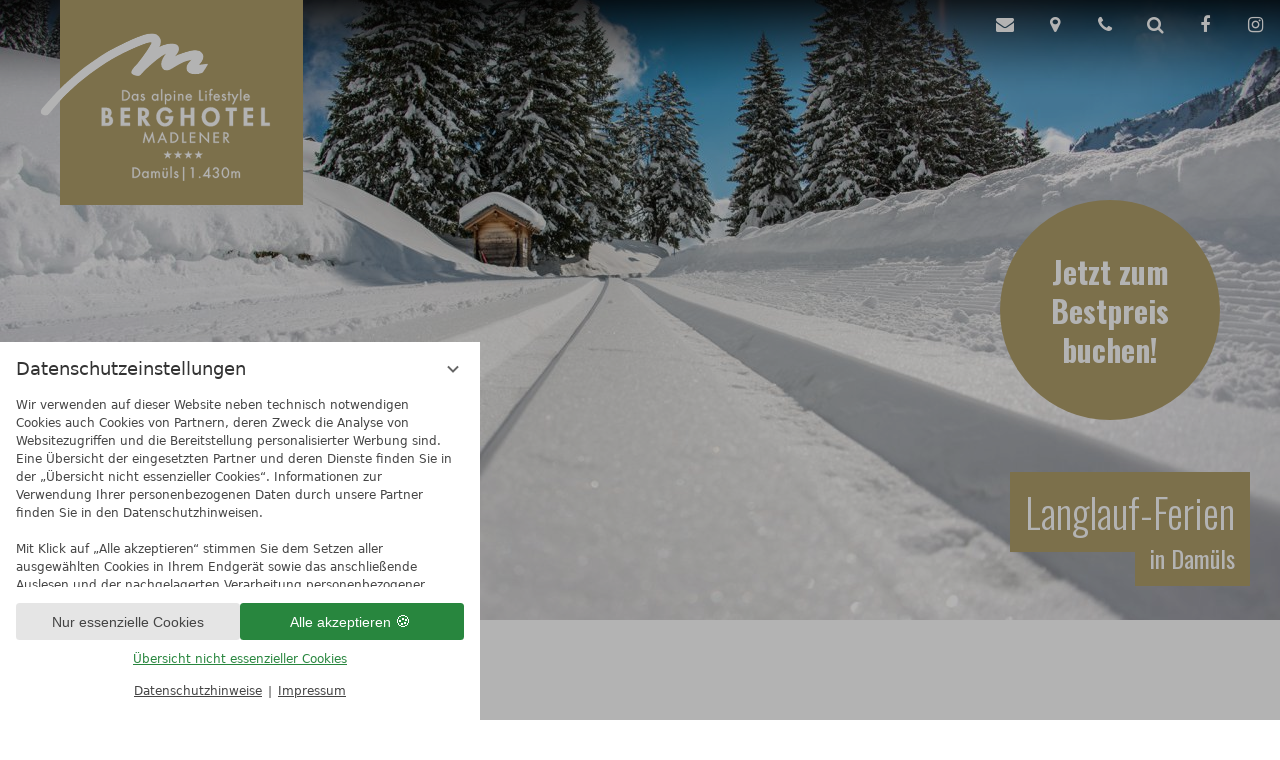

--- FILE ---
content_type: text/html; charset=UTF-8
request_url: https://www.berghotel-madlener.at/de/winterurlaub/langlaufen/?consent_edit=1
body_size: 19498
content:
<!DOCTYPE html>
<html xmlns="http://www.w3.org/1999/xhtml" lang="de" class="no-touchevents" xml:lang="de"><head><meta http-equiv="Content-Type" content="text/html; charset=UTF-8" /><script data-rel="consentmanager">window.dataLayer = window.dataLayer || []; window.gtag = window.gtag || function(){dataLayer.push(arguments);}; gtag('consent', 'default', { 'ad_storage': 'denied', 'ad_user_data': 'denied', 'ad_personalization': 'denied', 'analytics_storage': 'denied' });</script><title>Langlaufen in Damüls-Faschina in Vorarlberg - Berghotel Madlener</title><meta name="description" content="Schneesicher. Sonnig. Panoramareich. 2 Langlaufloipen Skigebiet Damüls-Mellau-Faschina für das richtige Wintersportfeeling abseits der Piste. ➨ Mehr erfahren" /><meta name="robots" content="index, follow, noodp, noydir" /><meta name="generator" content="Condeon 2.4" /><link rel="canonical" href="https://www.berghotel-madlener.at/de/winterurlaub/langlaufen/" /><meta name="viewport" content="initial-scale=1" /><meta property="og:title" content="Langlaufen in Damüls-Faschina in Vorarlberg, Berghotel Madlener" /><meta property="og:type" content="website" /><meta property="og:url" content="https://www.berghotel-madlener.at/de/winterurlaub/langlaufen/" /><meta name="twitter:title" content="Langlaufen in Damüls-Faschina in Vorarlberg, Berghotel Madlener" /><meta name="twitter:card" content="summary_large_image" /><meta name="og:description" content="Schneesicher. Sonnig. Panoramareich. 2 Langlaufloipen Skigebiet Damüls-Mellau-Faschina für das richtige Wintersportfeeling abseits der Piste. ➨ Mehr erfahren" /><meta name="twitter:description" content="Schneesicher. Sonnig. Panoramareich. 2 Langlaufloipen Skigebiet Damüls-Mellau-Faschina für das richtige Wintersportfeeling abseits der Piste. ➨ Mehr erfahren" /><link rel="alternate" hreflang="de" href="https://www.berghotel-madlener.at/de/winterurlaub/langlaufen/" /><link rel="alternate" hreflang="en" href="https://www.berghotel-madlener.at/en/winter-holidays/cross-country-skiing/" /><link rel="shortcut icon" type="image/x-icon" href="/static/template-1910/i/favicon.ico" /><meta name="msapplication-TileColor" content="#5bbad5" /><meta name="msapplication-TileImage" content="/mstile-150x150.png" /><meta name="theme-color" content="#ffffff" /><link rel="stylesheet" type="text/css" href="/(cms)/module/pass/5/combine/[base64]%3D.ab8c3d20c935.1765455012.css" /><link rel="stylesheet" type="text/css" data-rel="osm-map" href="/(cms)/module/pass/5/combine/eJyNjLEKgDAMBX9HB_MQXMSviWmEStoKSf9fHdydjoPjMEjxEaWlbgoPjixIenC3gLQaWgOWd8fpMOXDNKaZVlo-I3Hf8GdT-MITvyRT9xvXuyzo.d0bfea2cf9a4.1765455012.css" /><link rel="apple-touch-icon" sizes="180x180" href="/static/template-1910/i/icons/apple-touch-icon.png" /><link rel="icon" type="image/png" href="/static/template-1910/i/icons/favicon-16x16.png" sizes="16x16" /><link rel="icon" type="image/png" href="/static/template-1910/i/icons/favicon-32x32.png" sizes="32x32" /><link rel="icon" type="image/png" href="/static/template-1910/i/icons/android-chrome-192x192.png" sizes="192x192" /><link rel="icon" type="image/png" href="/static/template-1910/i/icons/favicon-256x256.png" sizes="256x256" /><link rel="manifest" href="/static/template-1910/i/icons/manifest.json" /><link rel="mask-icon" href="/static/template-1910/i/icons/safari-pinned-tab.svg" color="#c94e42" /><link rel="preload" as="font" type="font/woff2" href="/%28cms%29/module/static/default/content/libs/css/fontawesome-4.7.0/fonts/fontawesome-webfont.woff2?v=4.7.0" crossorigin="" /><link href="https://fonts-api.viomassl.com/css2?family=Oswald:wght@200..700&amp;display=swap" rel="preload stylesheet" as="style" type="text/css" /><link rel="preconnect" href="https://fonts-api.viomassl.com" /><style type="text/css">#gidm46306853431824 .slides:before, #gidm46306853431824 .slides:after { content:" ";display: table; } #gidm46306853431824 .slides:after{ clear: both; } #gidm46306853431824 .slide { position: relative; z-index: 0; } #gidm46306853431824 img.slide-img { position: absolute; top: 0; left: 0; width: 100%; height: 100%; z-index: -1; object-fit: cover; } #gidm46306853431824 .slide:before { content: ''; display: block; padding-bottom: 56.25%; } @media (max-width:640px) { #gidm46306853431824 .slide:before { padding-bottom: 100%; } }</style><style type="text/css">#galparallax932220 .slides:before, #galparallax932220 .slides:after { content:" ";display: table; } #galparallax932220 .slides:after{ clear: both; } #galparallax932220 .slide { position: relative; z-index: 0; background-size: 100% auto; background-position: 50% 50%; background-repeat: no-repeat; } #galparallax932220_1.on{background-image:url('/(cms)/media/resize/1280x720c/1801684')} @media (max-width:320px){ #galparallax932220 .slide-1.on{background-image:url('/(cms)/media/resize/320x180c/1801684')} } @media (min-width:321px) and (max-width:640px){ #galparallax932220 .slide-1.on{background-image:url('/(cms)/media/resize/640x360c/1801684')} } @media (min-width:641px) and (max-width:768px){ #galparallax932220 .slide-1.on{background-image:url('/(cms)/media/resize/768x432c/1801684')} } @media (min-width:769px) and (max-width:1024px){ #galparallax932220 .slide-1.on{background-image:url('/(cms)/media/resize/1024x576c/1801684')} } @media (min-width:1025px) and (max-width:1280px){ #galparallax932220 .slide-1.on{background-image:url('/(cms)/media/resize/1280x720c/1801684')} } @media (min-width:1281px) and (max-width:1600px){ #galparallax932220 .slide-1.on{background-image:url('/(cms)/media/resize/1600x900c/1801684')} } @media (min-width:1601px){ #galparallax932220 .slide-1.on{background-image:url('/(cms)/media/resize/1920x1080c/1801684')} } @media (max-width:320px) and (-webkit-min-device-pixel-ratio: 2), (max-width:320px) and (min-resolution: 192dpi){ #galparallax932220 .slide-1.on{background-image:url('/(cms)/media/resize/640x360c,q60i/1801684')} } @media (min-width:321px) and (max-width:640px) and (-webkit-min-device-pixel-ratio: 2), (min-width:321px) and (max-width:640px) and (min-resolution: 192dpi){ #galparallax932220 .slide-1.on{background-image:url('/(cms)/media/resize/1280x720c,q60i/1801684')} } @media (min-width:641px) and (max-width:768px) and (-webkit-min-device-pixel-ratio: 2), (min-width:641px) and (max-width:768px) and (min-resolution: 192dpi){ #galparallax932220 .slide-1.on{background-image:url('/(cms)/media/resize/1536x864c,q60i/1801684')} } @media (min-width:769px) and (max-width:1024px) and (-webkit-min-device-pixel-ratio: 2), (min-width:769px) and (max-width:1024px) and (min-resolution: 192dpi){ #galparallax932220 .slide-1.on{background-image:url('/(cms)/media/resize/2048x1152c,q60i/1801684')} }</style><style type="text/css" data-type="map-css">#cms_map_992509{padding-bottom: 25%} #cms_map_992509.cms-map-expanded{padding-bottom: 37.5%} @media (max-width: 63.999em) { #cms_map_992509{padding-bottom: 37.5%} }</style><style type="text/css">div.social-media-source-icon-facebook a {background-image: url("/(cms)/module/static/customer/2/content/social_media/i/icons/0/32/facebook.png");height:32px; width:32px;}div.social-media-source-icon-youtube a {background-image: url("/(cms)/module/static/customer/2/content/social_media/i/icons/0/32/youtube.png");height:32px; width:32px;}div.social-media-source-icon-instagram a {background-image: url("/(cms)/module/static/customer/2/content/social_media/i/icons/0/32/instagram.png");height:32px; width:32px;}</style><style type="text/css">
/**/
        :root {
    /*-- 1. empfohlene Einstellungen --*/

    /* Farben für Anfrage- und Buchenbuttons */
    --hapi-background-button: #a1a15c;
    --hapi-color-button: #ffffff;

    /* Primär: Farben für eine buchungsspezifische Auswahl, z. B. Urlaubszeitraum */
    --hapi-background-primary: #5db65d;
    --hapi-color-primary: #ffffff;

    /* Kontrast: diese Farben sollten einen möglich gut erkennbaren Kontrast zu den oben genannten primären Farben haben, z. B. im Kalender ein verfügbarer Tag */
    --hapi-background-contrast: rgba(0, 0, 0, 0.1);
    --hapi-color-contrast: inherit;

    /* Ecken für Buttons, Cards usw. */
    --hapi-border-radius: 5px; /* für CIs mit Eckigen Kanten = 0px */


    /*-- 2. sonstige Einstellungen (optional) --*/

    /* Schriftgröße */
    --hapi-font-size: 14px;

    /* Schriftfarbe */
    --hapi-color-text: inherit; /* standardmäßig wird die aktuelle Schriftfarbe übernommen */

    /* Linkfarbe in den Widgets, z. B. Pauschalendetail Link */
    --hapi-color-link: white;

    /* Markierung für eine nicht verfügbare Auswahl, z. B. Datum ist nicht buchbar */
    --hapi-error-color: #db6060;
    --hapi-error-color-text: #ffffff;
}
#site .grp .hapi-w-button {
        color:white;
        text-decoration: none;
}
#site .grp .hapi-w-button:hover {
        color:white;
}
/**/
</style><style data-rel="condeon-consentmanager">:root { --tracking-consent-background: #fff; --tracking-consent-text: #444; --tracking-consent-title: #333; --tracking-consent-accent: #28863e; --tracking-consent-accent-hover: #46c864; --tracking-consent-grayed: rgba(0,0,0,0.1); --tracking-consent-footer: #444; } @media (prefers-contrast: more) { :root { --tracking-consent-accent: #186329; } } #condeon-consentmanager { position: fixed; top: auto; left: 0; right: auto; bottom: 0; inset-inline: 0 auto; z-index: 9999; background: #fff; background: var(--tracking-consent-background); border: none; color: #666; color: var(--tracking-consent-text); font-family: var(--tracking-consent-font, system-ui); font-size: 1rem; letter-spacing: 0; padding: 1em; max-height: 100vh; max-height: 100dvh; overflow-y: auto; overscroll-behavior: contain; box-sizing: border-box; line-height: normal; max-width: 30rem; max-width: min(100svw, 30rem); } #condeon-consentmanager::backdrop { position: fixed; top: 0; left: 0; height: 100%; width: 100%; z-index: 9998; background: black; opacity: 0.3; transition: opacity 1s; pointer-events: none; } @starting-style { #condeon-consentmanager::backdrop { opacity: 0; } } #condeon-consentmanager .consent-buttons { margin: 1rem 0 0.5rem; } @media (min-width: 25em) { #condeon-consentmanager[data-mode="minimized"] .consent-buttons, #condeon-consentmanager[data-mode="normal"] .consent-buttons { display: flex; flex-direction: row-reverse; gap: 0.5rem; } #condeon-consentmanager[data-mode="minimized"] .consent-buttons p, #condeon-consentmanager[data-mode="normal"] .consent-buttons p { flex: 1 1 50%; margin: 0; } } #condeon-consentmanager .consentmanager-icon { position: absolute; top: 0; right: 0; color: inherit; font-family: inherit; font-size: 1em; border: 0; padding: .25em; background: none; -webkit-appearance: none; -moz-appearance: none; appearance: none; cursor: pointer; } [dir="rtl"] #condeon-consentmanager .consentmanager-icon { right: auto; left: 0; } #condeon-consentmanager .consentmanager-icon svg { display: block; } #condeon-consentmanager .consentmanager-minimize { display: block; padding: 0.75rem; } #condeon-consentmanager .consentmanager-dismiss circle { stroke: transparent; fill: transparent; stroke-width: 2px; } #condeon-consentmanager .consentmanager-dismiss:hover circle, #condeon-consentmanager .consentmanager-dismiss:focus-visible circle { animation: circleDashArray .5s forwards; } #condeon-consentmanager .consentmanager-icon path { stroke: #666; fill: transparent; stroke-width: 2px; } @keyframes circleDashArray { from { stroke: #666; strole: var(--tracking-consent-text); stroke-dasharray: 0 22 0 22; } to { stroke: #666; strole: var(--tracking-consent-text); stroke-dasharray: 22 0 22 0; } } #condeon-consentmanager h3.consent-head { color: #333; color: var(--tracking-consent-title); font-size: 18px; font-weight: normal; margin: 0 0 .5em; text-transform: none; } #condeon-consentmanager p { margin: .5rem 0; text-transform: none; } #condeon-consentmanager .consent-text { max-height: 12.4375rem; overflow: hidden; overflow-y: auto; scrollbar-color: #28863e white; scrollbar-color: var(--tracking-consent-accent) white; scrollbar-width: thin; overscroll-behavior: contain; } @media (max-height: 20em) { #condeon-consentmanager .consent-text { max-height: 5.75rem; } } #condeon-consentmanager .consent-text::-webkit-scrollbar { width: 4px; } #condeon-consentmanager .consent-text::-webkit-scrollbar-thumb { background: #28863e; background: var(--tracking-consent-accent); } #condeon-consentmanager .consent-text p { padding-right: 0.5rem; } #condeon-consentmanager .consent-text p { font-size: .75em; line-height: 1.5; } #condeon-consentmanager .consent-edit-hint { font-size: .75em; font-weight: bold; margin: 1rem 0; display: flex; align-items: center; } #consent-save-override, #condeon-consentmanager .consent-edit-hint-custom { display: none; } #condeon-consentmanager .consent-edit-hint-custom a { text-decoration: underline; text-transform: none; background: none; color: var(--tracking-consent-accent); } #condeon-consentmanager .consent-edit-hint::before { color: #28863e; color: var(--tracking-consent-accent); content: 'i'; width: 1em; height: 1em; font-weight: 400; text-align: center; display: inline-block; border: 1px solid; border-radius: 50%; line-height: 1; margin-right: 0.5em; font-size: 0.75em; } #condeon-consentmanager .consent-button button { display: flex; justify-content: center; align-items: center; border: 0; box-sizing: border-box; line-height: normal; width: 100%; font-size: 0.875em; color: #666; color: var(--tracking-consent-text); background-color: #efefef; background-color: var(--tracking-consent-grayed); border-radius: .25em; padding: .75em; cursor: pointer; text-decoration: none; -webkit-appearance: none; -moz-appearance: none; appearance: none; transition: all .4s; text-transform: none; } #condeon-consentmanager .consent-button button.consentmanager-accent { color: #fff; background: #28863e; background: var(--tracking-consent-accent); } #condeon-consentmanager .consent-button :is(button.consentmanager-accent:hover, button.consentmanager-accent:focus) { background: #46c864; background: var(--tracking-consent-accent-hover); } #condeon-consentmanager .condeon-consentmanager-emoji::before { content: '🍪'; font-size: 1rem; line-height: 1; padding: 0 0.25em; } #condeon-consentmanager .consent-link button { display: flex; justify-content: center; box-sizing: border-box; width: 100%; border: 0; font-size: .75em; padding: .5em; color: rgb(40, 167, 69); background: none; cursor: pointer; text-decoration: underline; font-weight: 700; -webkit-appearance: none; -moz-appearance: none; appearance: none; } #condeon-consentmanager .consent-text-overview { margin: 1rem 0; font-size: 0.75em; } #condeon-consentmanager .consent-custom-overview ul { margin: 1rem 0; } #condeon-consentmanager .consent-custom-overview li { font-size: 0.75em; position: relative; padding-left: 38px; } #condeon-consentmanager .consent-custom-overview li:not(:first-child) { margin-top: 0.5em; } #condeon-consentmanager .consent-custom-overview label { cursor: pointer; } #condeon-consentmanager .consent-custom-overview input { height: 1px; overflow: hidden; width: 1px; position: absolute; clip: rect(1px, 1px, 1px, 1px); clip-path: inset(50%); white-space: nowrap; } #condeon-consentmanager .consent-custom-overview svg { position: absolute; left: 0; } .consentmanager-code:focus + svg { outline: 2px solid var(--tracking-consent-accent); border-radius: 100px; } #condeon-consentmanager .consent-custom-overview path, #condeon-consentmanager .consent-custom-overview circle { transition: all 0.2s; } #condeon-consentmanager .consent-custom-overview path { stroke: #28863e; stroke: var(--tracking-consent-accent); stroke-width: 1; fill: transparent; } #condeon-consentmanager .consent-custom-overview circle { fill: #28863e; fill: var(--tracking-consent-accent); } #condeon-consentmanager .consent-custom-overview :not(:checked) + svg path { stroke: #999999; } #condeon-consentmanager .consent-custom-overview :not(:checked) + svg circle { fill: #999999; } #condeon-consentmanager .consent-custom-overview input:checked + svg circle { cx: 22.5px; } #condeon-consentmanager .consent-custom-overview [data-selectable="no"] svg { cursor: not-allowed; opacity: 0.5; } #condeon-consentmanager .consent-custom-overview [data-selectable="no"] svg path { stroke: #999999; } #condeon-consentmanager .consent-custom-overview [data-selectable="no"] svg circle { fill: #999999; cx: 22.5px; } #condeon-consentmanager .provider-info { display: block; font-style: normal; opacity: 0.75; font-size: .875em; } #condeon-consentmanager .consent-custom-links { text-align: center; margin-top: 0.75rem; } #condeon-consentmanager .consent-custom-links a.consentmanager-accent, #condeon-consentmanager .consent-custom-links a.consentmanager-accent:hover { display: block; font-size: 0.75em; color: ; color: var(--tracking-consent-accent); text-decoration: underline; } #condeon-consentmanager .consent-footer { text-align: center; font-size: .75em; color: #666; color: var(--tracking-consent-footer); margin: 0.75rem 0 0; } #condeon-consentmanager .consent-footer p { margin: 0; } #condeon-consentmanager .consent-footer a, #condeon-consentmanager .consent-footer a:hover { color: inherit; text-decoration: underline; } #condeon-consentmanager .consent-footer span.consent-link-separator:before { display: inline-block; content: "|"; padding: .5em; color: #666; color: var(--tracking-consent-footer); } #condeon-consentmanager[data-mode="normal"] .consent-intro-custom, #condeon-consentmanager[data-mode="normal"] .consent-custom-overview, #condeon-consentmanager[data-mode="normal"] #consent-custom-link-back, #condeon-consentmanager[data-mode="normal"] ~ #condeon-consentmanager-edit, #condeon-consentmanager[data-mode="minimized"] .consent-text, #condeon-consentmanager[data-mode="minimized"] .consent-intro-custom, #condeon-consentmanager[data-mode="minimized"] .consent-custom-overview, #condeon-consentmanager[data-mode="minimized"] .consent-custom-links, #condeon-consentmanager[data-mode="minimized"] .consent-footer, #condeon-consentmanager[data-mode="hidden"], #condeon-consentmanager[data-mode="customize"] .consent-intro-normal, #condeon-consentmanager[data-mode="minimized"] .consent-buttons, #condeon-consentmanager[data-mode="customize"] #consent-custom-link { display: none; } #condeon-consentmanager[data-mode="minimized"] { display: block; overflow-y: hidden; } #condeon-consentmanager[data-mode="minimized"]::backdrop { opacity: 0; } #condeon-consentmanager[data-mode="customize"] .consent-buttons { margin-top: 0.5rem; } #condeon-consentmanager[data-mode="minimized"] h3.consent-head { margin: 0; padding-right: 2.625rem; } #condeon-consentmanager[data-mode="minimized"] .consentmanager-minimize { top: 50%; transform: translateY(-50%) rotate(180deg); } #condeon-consentmanager[data-mode="minimized"] { box-shadow: 0 0 1rem rgba(0,0,0,0.5); } :where(#condeon-consentmanager) :focus-visible { outline: 2px solid var(--tracking-consent-accent); }</style><meta property="og:image" content="https://www.berghotel-madlener.at/(cms)/media/resize/1024x684c/1802002" /><meta property="og:image:alt" content="Langlaufloipe im Bregenzerwald" /><meta name="twitter:image" content="https://www.berghotel-madlener.at/(cms)/media/resize/1024x684c/1802002" /><meta name="twitter:image:alt" content="Langlaufloipe im Bregenzerwald" /></head><body class="browser-chrome browser-chrome-131"><script type="text/javascript" data-rel="nst-init">
				window.nst_manual_init=true;
				document.documentElement.className='js-active';
			</script><div id="site" class="site subnav-true" data-page-level="2" data-template="1910" data-variant="A" data-smoothscroll="yes"><header id="header" class="header"><div class="banner cf"><div class="background-logo"><div class="container logo"><a href="/"><svg id="" x="0px" y="0px" viewBox="0 0 851.2 516.2" xml:space="preserve" class="madlener-svg">
	        <defs>
	            <clipPath id="clip-a-1">
	                <path d="M71.3,269.2c0,0,33-38,57.5-62.5s69.9-62.5,84.5-73.1s56.1-39.3,72-48.6c16-9.3,71.3-36.9,83.4-41.9    s39.7-16.3,49.3-17.7c9.6-1.4,30.5-2.7,38.7,5.7c7.9,8.1,12.1,23.1,3.9,35.5c0,0,21.3-7.1,29.5-7.8s12.4-1.4,16.7-0.7    s19.9,3.5,16.7,22.4l-2.8,14.2c0,0,32.4-11.4,43.7-13.1c11.3-1.8,26.8-0.5,32.6,3.9c5.9,4.5,13.5,17-1.1,39c0,0-1.5,2.1,4.6,1.4    c2.5-0.3,15.6-0.4,16.7-0.4c2,0,0.2,3.2-0.9,5.4c-1.1,2.1-13,22-16.2,24.4s-21.6,7.5-29.5,6.7c-7.8-0.7-19.2-5.7-22.4-13.8    c-3.2-8.2-1.6-21.8,4.6-31.2c0,0-3.9,1.1-4.7,1.5c-2.2,0.9-8.3,3.6-13.7,7c-15.1,9.5-43,24-52.5,23.1    c-11.1-1.1-19.5-4.6-23.1-14.9c-3.5-10.3,11.7-35.2,11.7-35.2s-6.9,4-10.8,7.2c-7.5,6.2-48.4,39.2-61.6,53.5    c-4.6,5-8,10.4-24.5,4.6c-15.9-5.6-9.2-14.6-4.6-21.6c4.6-7.1,29.8-37.6,35.5-45.8s23.3-34.5,25-40.8c0,0-5.1-2.3-19.7,3.2    c-16.4,6.3-70.6,26.6-116.8,56.4s-128.8,85.9-177.8,149.1c0,0-10.5,13-16,19.9c-5.5,7-16.7,21.5-33.7,8.9    C55.5,285.4,71.3,269.2,71.3,269.2z"></path>
	            </clipPath>
	        </defs>

	        <g clip-path="url(#clip-a-1)" stroke-width="120">
	                <path class="madlener-m" fill="none" stroke="#fff" stroke-miterlimit="100" d="M677.2,129.8l-67.4,11.9c0,0-15.6,2.7-30.8,3.5c-47.5,2.5,18-32.6,8-45.5    c-7.5-9.8-26-2-44.4,2.8c-26.4,6.8-59.9,34.8-62.9,30.4c-11.3-16.4,36.5-55.9,25.5-58.4c-16.9-3.8-34.6-6.6-107.1,61.8l-27.9,31.8    l-5-3.7l30-29.2c54.2-69.7,54.2-82.9,50.4-88c-4-5.5-6.8-19-78.6,13.1c-28.3,13.4-65.1,31.5-80.5,40.4    c-15.4,9-55.5,36.7-69.6,46.9c-14,10.3-57.9,46.9-81.5,70.6c-23.6,23.6-67.1,76.5-67.1,76.5l-49.1,54"></path>
	        </g>
		    <g id="Logo">
				<g>
					<path class="st1" d="M367.4,471.3h6.5c5.2,0,9.3,0.7,13.4,4.1c3.9,3.4,5.7,8,5.7,13.1c0,5-1.8,9.4-5.6,12.8       c-4.1,3.6-8.2,4.3-13.6,4.3h-6.4V471.3z M374,502.2c4.2,0,7.7-0.6,10.9-3.6c2.8-2.6,4.3-6.2,4.3-10.1c0-3.9-1.5-7.7-4.5-10.3       c-3.1-2.8-6.6-3.3-10.7-3.3h-2.8v27.3H374z"></path>
					<path class="st1" d="M420.6,505.7H417v-3h-0.1c-1.9,2.4-4.4,3.6-7.4,3.6c-6.3,0-10.3-5.3-10.3-11.3c0-6.1,3.9-11.4,10.3-11.4       c2.9,0,5.6,1.4,7.3,3.6h0.1v-3.1h3.6V505.7z M403,494.8c0,4.2,2.5,8.2,7,8.2c4.7,0,7.2-3.8,7.2-8.1c0-4.3-2.7-7.8-7.2-7.8       C405.7,487.1,403,490.8,403,494.8z"></path>
					<path class="st1" d="M433.7,486.6L433.7,486.6c1.2-1.8,3.1-2.9,5.2-2.9c2.5,0,4.8,1.3,5.9,3.6c1.3-2.4,3.8-3.6,6.4-3.6       c5.5,0,6.8,4.5,6.8,9v13h-3.6v-12.4c0-2.8-0.2-6.2-3.9-6.2c-4.2,0-4.7,4.1-4.7,7.3v11.4h-3.6v-12.2c0-2.6-0.3-6.5-3.8-6.5       c-4.3,0-4.7,4.3-4.7,7.6v11.1h-3.6v-21.4h3.6V486.6z"></path>
					<path class="st1" d="M471.2,496.2c0,3.6,0.4,6.7,4.8,6.7c4.4,0,4.8-3.1,4.8-6.7v-11.9h3.6v12.4c0,5.7-2.1,9.7-8.5,9.7       c-6.3,0-8.5-4-8.5-9.7v-12.4h3.6V496.2z M474,476c0,1.4-1.1,2.5-2.5,2.5c-1.4,0-2.5-1.1-2.5-2.5s1.1-2.5,2.5-2.5       C472.9,473.6,474,474.7,474,476z M483,476c0,1.4-1.1,2.5-2.5,2.5c-1.4,0-2.5-1.1-2.5-2.5s1.1-2.5,2.5-2.5       C481.9,473.6,483,474.7,483,476z"></path>
					<path class="st1" d="M497.5,505.7h-3.6v-37.6h3.6V505.7z"></path>
					<path class="st1" d="M515.7,489.3c-0.5-1.1-1.6-2.2-2.9-2.2c-1.3,0-2.6,1-2.6,2.4c0,2,2.5,2.7,5,3.7c2.5,1,5,2.6,5,6.2       c0,4.1-3.3,7-7.3,7c-3.6,0-6.4-2.1-7.6-5.4l3.2-1.4c0.9,2,2,3.4,4.4,3.4c2,0,3.5-1.3,3.5-3.3c0-4.8-9.7-3.1-9.7-9.9       c0-3.6,2.9-6.1,6.4-6.1c2.5,0,4.7,1.7,5.7,4L515.7,489.3z"></path>
					<path class="st1" d="M539.2,515.5h-3.6v-45.6h3.6V515.5z"></path>
					<path class="st1" d="M560.4,474.9l2-3.6h7.5v34.4h-3.8v-30.8H560.4z"></path>
					<path class="st1" d="M593.6,503.7c0,1.4-1.1,2.6-2.6,2.6c-1.4,0-2.6-1.2-2.6-2.6c0-1.4,1.1-2.5,2.6-2.5       C592.4,501.2,593.6,502.4,593.6,503.7z"></path>
					<path class="st1" d="M626.7,496.6v3.6h-4.2v5.6h-3.8v-5.6H601l21.3-30.7h0.1v27.2H626.7z M618.6,481.1L618.6,481.1l-10.9,15.5       h10.9V481.1z"></path>
					<path class="st1" d="M643.9,485.9c3.6-0.1,6.8-1.2,6.8-5.6c0-3.6-2.4-6-6-6c-3.4,0-5.3,2.3-5.7,5.5h-3.8c0.5-5.5,3.9-9.1,9.5-9.1       c5.5,0,9.8,3.7,9.8,9.4c0,3.1-1.6,6.1-4.4,7.5c3.3,1.5,4.9,4.9,4.9,8.4c0,6-4.8,10.2-10.7,10.2c-5.6,0-10.1-3.8-10.2-9.5h3.7       c0.2,3.5,3.1,6,6.6,6c3.8,0,6.7-3.1,6.7-6.9c0-4.4-3.1-6.6-7.3-6.4V485.9z"></path>
					<path class="st1" d="M688.7,488.6c0,8.5-4.5,17.7-12.3,17.7c-7.8,0-12.3-9.3-12.3-17.7c0-7.1,3.6-17.8,12.3-17.8       C685.1,470.8,688.7,481.5,688.7,488.6z M667.9,488.8c0.1,4.8,2.1,14,8.5,14c6.3,0,8.4-9.2,8.5-14c0.1-4.9-2-14.5-8.5-14.5       C670,474.3,667.9,483.9,667.9,488.8z"></path>
					<path class="st1" d="M700.3,486.6L700.3,486.6c1.2-1.8,3.1-2.9,5.2-2.9c2.5,0,4.8,1.3,5.9,3.6c1.3-2.4,3.8-3.6,6.4-3.6       c5.5,0,6.8,4.5,6.8,9v13h-3.6v-12.4c0-2.8-0.2-6.2-3.9-6.2c-4.2,0-4.7,4.1-4.7,7.3v11.4h-3.6v-12.2c0-2.6-0.3-6.5-3.8-6.5       c-4.3,0-4.7,4.3-4.7,7.6v11.1h-3.6v-21.4h3.6V486.6z"></path>
				</g>
				<g>
					<path class="st1" d="M333.2,213.9h6.5c5.2,0,9.3,0.7,13.4,4.1c3.9,3.4,5.7,8,5.7,13.1c0,5-1.8,9.4-5.6,12.8       c-4.1,3.6-8.2,4.3-13.6,4.3h-6.4V213.9z M339.8,244.7c4.2,0,7.7-0.6,10.9-3.6c2.8-2.6,4.3-6.2,4.3-10.1c0-3.9-1.5-7.7-4.5-10.3       c-3.1-2.8-6.6-3.3-10.7-3.3H337v27.3H339.8z"></path>
					<path class="st1" d="M386.4,248.3h-3.6v-3h-0.1c-1.9,2.4-4.4,3.6-7.4,3.6c-6.3,0-10.3-5.3-10.3-11.3c0-6.1,3.9-11.4,10.3-11.4       c2.9,0,5.6,1.4,7.3,3.6h0.1v-3.1h3.6V248.3z M368.7,237.3c0,4.2,2.5,8.2,7,8.2c4.7,0,7.2-3.8,7.2-8.1c0-4.3-2.7-7.8-7.2-7.8       C371.5,229.6,368.7,233.3,368.7,237.3z"></path>
					<path class="st1" d="M404.5,231.8c-0.5-1.1-1.6-2.2-2.9-2.2c-1.3,0-2.6,1-2.6,2.4c0,2,2.5,2.7,5,3.7c2.5,1,5,2.6,5,6.2       c0,4.1-3.3,7-7.3,7c-3.6,0-6.4-2.1-7.6-5.4l3.2-1.4c0.9,2,2,3.4,4.4,3.4c2,0,3.5-1.3,3.5-3.3c0-4.8-9.7-3.1-9.7-9.9       c0-3.6,2.9-6.1,6.4-6.1c2.5,0,4.7,1.7,5.7,4L404.5,231.8z"></path>
					<path class="st1" d="M453.1,248.3h-3.6v-3h-0.1c-1.9,2.4-4.4,3.6-7.4,3.6c-6.3,0-10.3-5.3-10.3-11.3c0-6.1,3.9-11.4,10.3-11.4       c2.9,0,5.6,1.4,7.3,3.6h0.1v-3.1h3.6V248.3z M435.5,237.3c0,4.2,2.5,8.2,7,8.2c4.7,0,7.2-3.8,7.2-8.1c0-4.3-2.7-7.8-7.2-7.8       C438.2,229.6,435.5,233.3,435.5,237.3z"></path>
					<path class="st1" d="M466.2,248.3h-3.6v-37.6h3.6V248.3z"></path>
					<path class="st1" d="M479.1,229.9L479.1,229.9c1.9-2.4,4.5-3.6,7.5-3.6c6.3,0,10.3,5.4,10.3,11.4c0,6.1-3.9,11.3-10.3,11.3       c-2.9,0-5.6-1.3-7.3-3.6h-0.1v15h-3.6v-33.5h3.6V229.9z M479,237.3c0,4.2,2.5,8.2,7,8.2c4.7,0,7.2-3.8,7.2-8.1       c0-4.3-2.7-7.8-7.2-7.8C481.7,229.6,479,233.3,479,237.3z"></path>
					<path class="st1" d="M509.8,218.8c0,1.5-1.2,2.6-2.6,2.6c-1.4,0-2.6-1.1-2.6-2.6c0-1.4,1.2-2.6,2.6-2.6       C508.6,216.2,509.8,217.3,509.8,218.8z M509,248.3h-3.6v-21.4h3.6V248.3z"></path>
					<path class="st1" d="M523,229.4L523,229.4c1.6-2.1,3.6-3.2,6.2-3.2c5.9,0,7.3,4.3,7.3,9.3v12.7h-3.6v-12.1c0-3.5-0.3-6.6-4.5-6.6       c-5,0-5.3,4.7-5.3,8.5v10.2h-3.6v-21.4h3.6V229.4z"></path>
					<path class="st1" d="M548,238.3c0,4,2.9,7.2,7,7.2c3.1,0,5.1-1.9,6.5-4.4l3.1,1.8c-2.1,3.8-5.5,6-9.9,6c-6.4,0-10.5-4.9-10.5-11       c0-6.3,3.7-11.6,10.4-11.6c6.9,0,10.5,5.7,10.2,12.1H548z M561,235.2c-0.5-3.1-3.1-5.6-6.3-5.6c-3.1,0-6.1,2.5-6.5,5.6H561z"></path>
					<path class="st1" d="M593.2,244.7h9.5v3.6h-13.3v-34.4h3.8V244.7z"></path>
					<path class="st1" d="M614.3,218.8c0,1.5-1.2,2.6-2.6,2.6c-1.4,0-2.6-1.1-2.6-2.6c0-1.4,1.2-2.6,2.6-2.6       C613.1,216.2,614.3,217.3,614.3,218.8z M613.5,248.3h-3.6v-21.4h3.6V248.3z"></path>
					<path class="st1" d="M627.8,248.3h-3.6v-18.1h-2v-3.4h2v-8.5c0-1.8,0-4,1-5.6c1.2-1.9,3.3-2.7,5.5-2.7c0.9,0,1.7,0.2,2.6,0.5v3.7       c-0.8-0.3-1.6-0.5-2.5-0.5c-3,0-3,2.1-3,5.9v7.3h5.4v3.4h-5.4V248.3z"></path>
					<path class="st1" d="M640.9,238.3c0,4,2.9,7.2,7,7.2c3.1,0,5.1-1.9,6.5-4.4l3.1,1.8c-2.1,3.8-5.5,6-9.9,6c-6.4,0-10.5-4.9-10.5-11       c0-6.3,3.7-11.6,10.4-11.6c6.9,0,10.5,5.7,10.2,12.1H640.9z M653.9,235.2c-0.5-3.1-3.1-5.6-6.3-5.6c-3.1,0-6.1,2.5-6.5,5.6H653.9z       "></path>
					<path class="st1" d="M674.2,231.8c-0.5-1.1-1.6-2.2-2.9-2.2c-1.3,0-2.6,1-2.6,2.4c0,2,2.5,2.7,5,3.7c2.5,1,5,2.6,5,6.2       c0,4.1-3.3,7-7.3,7c-3.6,0-6.4-2.1-7.6-5.4l3.2-1.4c0.9,2,2,3.4,4.4,3.4c2,0,3.5-1.3,3.5-3.3c0-4.8-9.7-3.1-9.7-9.9       c0-3.6,2.9-6.1,6.4-6.1c2.5,0,4.7,1.7,5.7,4L674.2,231.8z"></path>
					<path class="st1" d="M690.2,248.3h-3.6v-18.1h-2.2v-3.4h2.2v-7.7h3.6v7.7h3.8v3.4h-3.8V248.3z"></path>
					<path class="st1" d="M696.5,226.8h4.2l7.6,15.4l6.9-15.4h4.1l-15.8,33.5h-4.2l6.9-14L696.5,226.8z"></path>
					<path class="st1" d="M729.1,248.3h-3.6v-37.6h3.6V248.3z"></path>
					<path class="st1" d="M740.4,238.3c0,4,2.9,7.2,7,7.2c3.1,0,5.1-1.9,6.5-4.4l3.1,1.8c-2.1,3.8-5.5,6-9.9,6c-6.4,0-10.5-4.9-10.5-11       c0-6.3,3.7-11.6,10.4-11.6c6.9,0,10.5,5.7,10.2,12.1H740.4z M753.4,235.2c-0.5-3.1-3.1-5.6-6.3-5.6c-3.1,0-6.1,2.5-6.5,5.6H753.4z       "></path>
				</g>
				<g>
					<path class="st2" d="M497.2,425.7l-7.9,5.7l3,9.2l-7.9-5.7l-7.9,5.7l3-9.3l-7.8-5.7l9.7,0l3-9.2l3,9.2L497.2,425.7z"></path>
					<path class="st2" d="M531.5,425.7l-7.9,5.7l3,9.2l-7.9-5.7l-7.9,5.7l3-9.3l-7.8-5.7l9.7,0l3-9.2l3,9.2L531.5,425.7z"></path>
					<path class="st2" d="M600.1,425.7l-7.9,5.7l3,9.2l-7.9-5.7l-7.9,5.7l3-9.3l-7.8-5.7l9.7,0l3-9.2l3,9.2L600.1,425.7z"></path>
					<path class="st2" d="M565.8,425.7l-7.8,5.7l3,9.2l-7.9-5.7l-7.9,5.7l3-9.3l-7.8-5.7l9.7,0l3-9.2l3,9.2L565.8,425.7z"></path>
				</g>
				<g>
					<path class="st1" d="M264.8,272.5h14.6c11.2,0,18,4.4,18,16.3c0,4.3-1.5,9.2-5.3,11.6c7.1,1.3,10.3,8.5,10.3,15.1       c0,11.8-8.3,17.1-19.2,17.1h-18.4V272.5z M276.5,297.5h1.4c5.7,0,8.5-1.7,8.5-7.9c0-6.1-3.5-7.7-8.5-7.7h-1.5V297.5z M276.5,323.2       h2.5c6.3,0,11.7-0.8,11.7-8.6c0-7.8-6.4-8.1-12.3-8.1h-1.9V323.2z"></path>
					<path class="st1" d="M339.8,282.7v13.2h18.7v10.2h-18.7v16.3h19.4v10.2H328v-60.1h31.1v10.2H339.8z"></path>
					<path class="st1" d="M426.8,332.6h-14.2L398,308.3h-0.2v24.2h-11.7v-60.1H402c11.9,0,20.1,5.3,20.1,18.1c0,7.7-4.2,15.3-12.3,16.7       L426.8,332.6z M397.8,300.1h1.5c6.5,0,11-1.9,11-9.2c0-7.4-4.7-8.8-10.9-8.8h-1.6V300.1z"></path>
					<path class="st1" d="M502.8,300.6v1.5c0,17-8.7,32.1-27.3,32.1c-17.5,0-28.6-14.8-28.6-31.4c0-17.1,11.4-31.9,29.3-31.9       c10.2,0,19.1,5.2,23.8,14.4l-10.4,5.6c-2.4-5.4-7.5-9.6-13.7-9.6c-11.3,0-16.9,11.6-16.9,21.5c0,10,5.7,21.1,17,21.1       c7.3,0,13.5-6.4,13.7-13.6h-12.8v-9.6H502.8z"></path>
					<path class="st1" d="M561.2,296.1v-23.7h11.7v60.1h-11.7v-26.9h-21.7v26.9h-11.7v-60.1h11.7v23.7H561.2z"></path>
					<path class="st1" d="M627.6,334.2c-18.3,0-29.7-14-29.7-31.7c0-17.9,11.8-31.6,29.7-31.6c17.9,0,29.7,13.7,29.7,31.6       C657.3,320.1,645.9,334.2,627.6,334.2z M627.6,282.4c-11.1,0-17.6,9.8-17.6,19.5c0,9.2,4.6,20.7,17.6,20.7       c13,0,17.6-11.4,17.6-20.7C645.2,292.2,638.6,282.4,627.6,282.4z"></path>
					<path class="st1" d="M701.7,332.6H690v-49.9h-12.1v-10.2h36v10.2h-12.1V332.6z"></path>
					<path class="st1" d="M749,282.7v13.2h18.7v10.2H749v16.3h19.4v10.2h-31.1v-60.1h31.1v10.2H749z"></path>
					<path class="st1" d="M807.1,322.4h16.6v10.2h-28.3v-60.1h11.7V322.4z"></path>
				</g>
				<g>
					<path class="st1" d="M409.2,352.3l12.5,28.9l12.5-28.9l7,36.3h-3.9l-4.4-23.3h-0.1l-11.1,24.7l-11-24.7h-0.1l-4.4,23.3h-3.9       L409.2,352.3z"></path>
					<path class="st1" d="M459,378.9l-4.1,9.8h-4.2l15.9-36l15.5,36h-4.2l-4.1-9.8H459z M466.4,361.6l-5.9,13.8h11.6L466.4,361.6z"></path>
					<path class="st1" d="M493.9,354.3h6.5c5.2,0,9.3,0.7,13.4,4.1c3.9,3.4,5.7,8,5.7,13.1c0,5-1.8,9.4-5.6,12.8       c-4.1,3.6-8.2,4.3-13.6,4.3h-6.4V354.3z M500.5,385.1c4.2,0,7.7-0.6,10.9-3.6c2.8-2.6,4.3-6.2,4.3-10.1c0-3.9-1.5-7.7-4.5-10.3       c-3.1-2.8-6.6-3.3-10.7-3.3h-2.8v27.3H500.5z"></path>
					<path class="st1" d="M536.8,385.1h9.5v3.6H533v-34.4h3.8V385.1z"></path>
					<path class="st1" d="M558.3,354.3h17.8v3.6h-14V368h13.6v3.6h-13.6v13.5h14v3.6h-17.8V354.3z"></path>
					<path class="st1" d="M591.1,352.8l26.8,28.1v-26.6h3.8v35.9l-26.8-28v26.5h-3.8V352.8z"></path>
					<path class="st1" d="M637.1,354.3h17.8v3.6h-14V368h13.6v3.6h-13.6v13.5h14v3.6h-17.8V354.3z"></path>
					<path class="st1" d="M673.4,388.6h-3.8v-34.4h5c6.5,0,12.6,1.7,12.6,9.5c0,5.3-3.3,9-8.6,9.5l10.9,15.4h-4.7l-10.4-15.1h-1V388.6z        M673.4,370.2h1.2c4.3,0,8.7-0.8,8.7-6.2c0-5.7-4.2-6.2-8.8-6.2h-1.1V370.2z"></path>
	              </g>
			</g>
		</svg></a></div></div>
<div class="tools"><div class="tool tool-article1" data-pct="20" data-cid="875753"><ul>
<li class="header-email"><a class="ce_em" href="mailto:info@berghotel-madlener.at">info@berghotel-madlener.at</a></li>
<li class="header-location"><a href="/de/hotel/lage-anreise/">Lage</a></li>
<li class="header-tel"><a href="tel:+4355102210">+43 (0)5510 221-0</a></li>
<li class="header-search"><input type="checkbox" id="tool_search_chk" /><label for="tool_search_chk">Suche</label><search class="cms-module-search cms-module-search-2"><form action="/de/suchergebnisse/" method="get" aria-label="Suchformular"><label for="cms_search_919333_tools" class="visuallyhidden">Suchbegriff eingeben</label><input id="cms_search_919333_tools" type="text" class="cms-module-search-input" placeholder="Suchbegriff eingeben" value="" name="q" /><button type="submit"><span class="cms-module-search-button-text">Suchen</span></button></form></search></li>
</ul>
<ul>
<li class="header-facebook"><a href="https://www.facebook.com/berghotel.madlener/" target="_blank">facebook</a></li>
<li class="header-instagram"><a href="https://www.instagram.com/berghotel_madlener/?hl=de" target="_blank">instagram</a></li>
<!-- <li class="header-feed"><a href="#">RSS</a></li> --></ul>
</div><div class="tool tool-search_box1" data-pct="30" data-cid="919333"><search class="cms-module-search cms-module-search-2"><form action="/de/suchergebnisse/" method="get" aria-label="Suchformular"><label for="cms_search_919333_tools" class="visuallyhidden">Suchbegriff eingeben</label><input id="cms_search_919333_tools" type="text" class="cms-module-search-input" placeholder="Suchbegriff eingeben" value="" name="q" /><button type="submit"><span class="cms-module-search-button-text">Suchen</span></button></form></search></div></div></div><div class="gallery"><div id="gidm46306853431824" class="gal"><ul class="slides"><li class="slide slide-1 on"><img src="/(cms)/media/resize/1024x768c,q75i/1802002" class="slide-img" sizes="100vw" srcset="/(cms)/media/resize/320x320c/1802002 320w, /(cms)/media/resize/640x640c/1802002 640w, /(cms)/media/resize/768x432c/1802002 768w, /(cms)/media/resize/1024x576c/1802002 1024w, /(cms)/media/resize/1280x720c/1802002 1280w, /(cms)/media/resize/1600x900c/1802002 1600w, /(cms)/media/resize/1920x1080c/1802002 1920w" alt="Langlaufloipe im Bregenzerwald" fetchpriority="high" /></li></ul></div><div class="gal-title"><div class="gal-title-name">Langlauf-Ferien</div><div class="gal-title-sub"><span>in Damüls</span></div></div></div><nav id="nav_0" class="nav-level-0"><div class="nav-button nav-button-top"><span class="menu-icon-close"></span></div><div class="nav-button nav-button-inside"><span class="menu-icon-close"></span></div><div class="menu-items" id="nav_menu"><ul class="lang-menu"><li class="current"><a href="/de/winterurlaub/langlaufen/" title="Langlaufen (German)" class="lang-de"><span>de</span></a></li><li class="alternative"><a href="/en/winter-holidays/cross-country-skiing/" title="Cross-country skiing (English)" class="lang-en"><span>en</span></a></li></ul><ul class="main-menu" data-items="6" data-col2="true" data-col3="true" data-col4="false"><li class="main-menu-item menu-1"><div class="main-menu-item-name"><a href="/de/hotel/" class="main-menu-link">Wohlfühl[Hotel]</a></div><div class="main-menu-handle"></div><ul class="sub-menu"><li class="overlay-title cf"><a href="#close" class="close"></a><span>Wohlfühl[Hotel]</span></li><li class="sub-menu-overview"><a href="/de/hotel/">Wohlfühl[Hotel] Übersichtsseite</a></li><li class="sub-menu-item"><a href="/de/hotel/lage-anreise/">Lage &amp; Anreise</a></li><li class="sub-menu-item"><a href="/de/hotel/kontakt/">Kontakt</a></li><li class="sub-menu-item"><a href="/de/hotel/wissenswertes/">Wissenswertes</a></li><li class="sub-menu-item"><a href="/de/hotel/familienurlaub/">Familienurlaub</a></li><li class="sub-menu-item"><a href="/de/hotel/kulinarischergenuss/">Kulinarischer[Genuss]</a></li><li class="sub-menu-item"><a href="/de/hotel/romantikurlaub/">Romantikurlaub</a></li><li class="sub-menu-item"><a href="/de/hotel/impressionen-webcams/">Impressionen &amp; Webcams</a></li><li class="sub-menu-item"><a href="/de/hotel/bewertungen/">Bewertungen</a></li><li class="sub-menu-item"><a href="/de/hotel/prospekte/">Prospekte</a></li></ul></li><li class="main-menu-item menu-2"><div class="main-menu-item-name"><a href="/de/sommerurlaub/" class="main-menu-link">Berg[Sommer]</a></div><div class="main-menu-handle"></div><ul class="sub-menu"><li class="overlay-title cf"><a href="#close" class="close"></a><span>Berg[Sommer]</span></li><li class="sub-menu-overview"><a href="/de/sommerurlaub/">Berg[Sommer] Übersichtsseite</a></li><li class="sub-menu-item"><a href="/de/sommerurlaub/wandern/">Wandern</a></li><li class="sub-menu-item"><a href="/de/sommerurlaub/mountainbiken-rennrad/">Mountainbike &amp; Rennrad</a></li><li class="sub-menu-item"><a href="/de/sommerurlaub/klettern/">Klettern</a></li><li class="sub-menu-item"><a href="/de/sommerurlaub/fun-erlebnisse/">Fun-Erlebnisse</a></li><li class="sub-menu-item"><a href="/de/sommerurlaub/seewaldsee-schwimmbaeder/">Seewaldsee &amp; Schwimmbäder</a></li><li class="sub-menu-item"><a href="/de/sommerurlaub/fischen/">Fischen</a></li><li class="sub-menu-item"><a href="/de/sommerurlaub/motorradtouren/">Motorradtouren</a></li><li class="sub-menu-item"><a href="/de/urlaubsregion/events/">Veranstaltungen</a></li><li class="sub-menu-item"><a href="/de/sommerurlaub/bregenzerwald-gaeste-card/">Bregenzerwald Gäste-Card</a></li></ul></li><li class="main-menu-item menu-3 active open-mobile"><div class="main-menu-item-name"><a href="/de/winterurlaub/" class="main-menu-link">Berg[Winter]</a></div><div class="main-menu-handle"></div><ul class="sub-menu"><li class="overlay-title cf"><a href="#close" class="close"></a><span>Berg[Winter]</span></li><li class="sub-menu-overview"><a href="/de/winterurlaub/">Berg[Winter] Übersichtsseite</a></li><li class="sub-menu-item"><a href="/de/winterurlaub/skiurlaub-snowboarden/">Ski &amp; Snowboard</a></li><li class="sub-menu-item"><a href="/de/winterurlaub/familien-winterurlaub/">Familien-Winterurlaub</a></li><li class="sub-menu-item active"><a href="/de/winterurlaub/langlaufen/">Langlaufen</a></li><li class="sub-menu-item"><a href="/de/winterurlaub/rodeln/">Rodeln</a></li><li class="sub-menu-item"><a href="/de/winterurlaub/winterwandern/">Winterwandern</a></li><li class="sub-menu-item"><a href="/de/winterurlaub/schneeschuhwandern/">Schneeschuhwandern</a></li><li class="sub-menu-item"><a href="/de/urlaubsregion/events/">Veranstaltungen</a></li></ul></li><li class="main-menu-item menu-4"><div class="main-menu-item-name"><a href="/de/urlaubsregion/" class="main-menu-link">Urlaubs[Region]</a></div><div class="main-menu-handle"></div><ul class="sub-menu"><li class="overlay-title cf"><a href="#close" class="close"></a><span>Urlaubs[Region]</span></li><li class="sub-menu-overview"><a href="/de/urlaubsregion/">Urlaubs[Region] Übersichtsseite</a></li><li class="sub-menu-item"><a href="/de/urlaubsregion/biosphaerenpark-grosses-walsertal/">Biosphärenpark Großes Walsertal</a></li><li class="sub-menu-item"><a href="/de/urlaubsregion/bregenzerwald/">Bregenzerwald</a></li><li class="sub-menu-item"><a href="/de/urlaubsregion/ausflugsziele/">Ausflugsziele</a></li><li class="sub-menu-item"><a href="/de/urlaubsregion/events/">Events</a></li></ul></li><li class="main-menu-item menu-5"><div class="main-menu-item-name"><a href="/de/zimmer-angebote/" class="main-menu-link">Zimmer[Angebote]</a></div><div class="main-menu-handle"></div><ul class="sub-menu"><li class="overlay-title cf"><a href="#close" class="close"></a><span>Zimmer[Angebote]</span></li><li class="sub-menu-overview"><a href="/de/zimmer-angebote/">Zimmer[Angebote] Übersichtsseite</a></li><li class="sub-menu-item"><a href="/de/zimmer-angebote/inklusivleistungen/">Inklusivleistungen</a></li><li class="sub-menu-item"><a href="/de/zimmer-angebote/angebote/">Angebote</a></li><li class="sub-menu-item"><a href="/de/zimmer-angebote/gutscheine/">Gutscheine</a></li></ul></li><li class="main-menu-item menu-6"><div class="main-menu-item-name"><a href="/de/wellness/" class="main-menu-link">Wellness</a></div><div class="main-menu-handle"></div><ul class="sub-menu"><li class="overlay-title cf"><a href="#close" class="close"></a><span>Wellness</span></li><li class="sub-menu-overview"><a href="/de/wellness/">Wellness Übersichtsseite</a></li><li class="sub-menu-item"><a href="/de/wellness/sauna-ruheraum/">Sauna &amp; Ruheraum</a></li></ul></li></ul></div>
</nav><div class="button-container"><div class="nav-button nav-button-outside"><span class="menu-icon"><span class="menu-icon-part menu-icon-part-a"></span><span class="menu-icon-part menu-icon-part-b"></span><span class="menu-icon-part menu-icon-part-c"></span></span></div></div><a class="grp poi poi-1" href="https://s001026.officialbookings.com/" target="_blank"><div class="poi-inner"><h2><span class="poi-link-inner">Jetzt zum Bestpreis buchen</span>!</h2>
</div></a></header><main id="main"><div class="cms-module-html1"><hapi-global-datepicker-bar></hapi-global-datepicker-bar>
<script
  id="hapi"
  src="https://hapi.bakehouse.at/widget/"
  async="true"
  data-token="berghotel_madlener"
  data-lang="de"
  data-book-href="https://s001026.officialbookings.com/">
  </script>
<!-- Optional:
  data-inquiry-href="[URL]"
  data-package-detail-href="[URL]"
  data-booking-engine="[dsr, kube]" --></div>
<nav class="grp breadcrumb" aria-label="Breadcrumb Navigation"><div class="grp-mem"><ol class="breadcrumb" itemscope="itemscope" itemtype="http://schema.org/BreadcrumbList"><li class="breadcrumb-item home" itemprop="itemListElement" itemscope="itemscope" itemtype="http://schema.org/ListItem"><a rel="home" itemprop="item" href="/"><span itemprop="name">Berghotel Madlener</span></a><meta itemprop="position" content="0" /></li><li class="breadcrumb-item" itemprop="itemListElement" itemscope="itemscope" itemtype="http://schema.org/ListItem"><a itemprop="item" href="/de/winterurlaub/"><span itemprop="name">Berg[Winter]</span></a><meta itemprop="position" content="1" /></li><li class="breadcrumb-item" itemprop="itemListElement" itemscope="itemscope" itemtype="http://schema.org/ListItem"><a itemprop="item" href="/de/winterurlaub/langlaufen/"><span itemprop="name">Langlaufen</span></a><meta itemprop="position" content="2" /></li></ol></div></nav>
<section class="grp grp-modules grp-modules-20-20-20 grp-932215 grp-layout-spalten grp-bg-none" data-attr-layout="spalten" data-pct="109" data-cid="932215" data-children="2"><div class="grp-mem grp-mem-20 grp-row-full" data-attr-layout="spalte-volle-breite" data-pct="20" data-cid="932216"><h1>Langlaufen in Damüls-Faschina in Vorarlberg</h1>
<h2>Schneesicher. Sonnig. Panoramareich.</h2>
<p>Zwei Langlaufloipen sorgen im Skigebiet Damüls-Mellau-Faschina für das richtige Wintersportfeeling abseits der Piste. Ob klassisch oder im Skating-Stil: Freunde des Langlaufsports genießen die schneesichere und sonnenverwöhnte Lage des Berghotels Madlener in Damüls ebenso wie die täglich präparierten Loipen, die bequem und rasch mit dem Ortsbus vom Hotel aus erreichbar sind.</p>
<p>11 Kilometer herrlich gepflegte Höhen- und Langlaufloipen, davon 5 km Skating-Strecke bietet Ihnen die Winterferienregion Damüls-Mellau auf den Strecken „zur Alpe“ Unterdamüls und „Stofel“ in Oberdamüls.</p>
<p>Ihre Langlaufausrüstung können Sie im Sportfachgeschäft Madlener ausleihen.</p>
</div><div class="grp-mem grp-mem-20 grp-row" data-pct="20" data-cid="932217"><h3>Loipe zur Alpe Unterdamüls</h3>
<p>Die Langlaufloipe führt ab dem Gasthof Glöckle in Damüls (1.500 m) über 5 km im klassischen Stil flach über die Alpe Unterdamüls wieder zum Gasthof, wo Sie auf eine Einkehr nicht verzichten sollten. Die Loipe ist abends bis 23:00 Uhr beleuchtet und ermöglicht Ihnen magische Langlaufstunden unter dem Mond.</p>
<p>Der kostenloseOrtsbus bringt Sie bequem zum Ausgangspunkt Ihres Langlaufvergnügens, dem Gasthof Glöckle in Damüls. Wer mit dem eigenen Auto kommt, parkt am besten am Parkplatz Kirchdorf oder an der Doppelsesselbahn Oberdamüls.</p>
<p><strong>Dauer</strong>: 1,5 Stunden<br />
<strong>Schwierigkeit</strong>: Leicht</p>
</div><div class="grp-mem grp-mem-20 grp-row" data-pct="20" data-cid="932219"><h3>Die Höhenloipe Stofel</h3>
<p>Vom Gasthof Zimba verläuft diese panoramareiche Höhenloipe über 2,7 km im Rundkurs auf dem Hochplateau Stofel. Hier fühlen sich klassische Langläufer und Skater gleichermaßen wohl. Der kostenlose Ortsbus ab dem Berghotel Madlener bringt Sie bequem zum Gasthof Zimba, wo Sie sich vor und nach dem Langlaufen mit Köstlichkeiten stärken können.</p>
<p><strong>Dauer</strong>: eine gute Stunde<br />
<strong>Schwierigkeit</strong>: Leicht</p>
</div></section><section class="grp grp-single grp-932220 grp-layout-parallax grp-bg-repeat" data-attr-layout="parallax"><div class="grp-mem grp-mem-87" data-attr-layout="parallax"><div id="galparallax932220" class="gal"><ul class="slides"><li class="slide slide-1 on"></li></ul></div></div></section><section class="grp grp-single grp-932221"><div class="grp-mem grp-mem-20"><h2>Ihre Langlauf-Ferien</h2>
<h3>im Berghotel Madlener</h3>
<p>Das ruhige und gemütliche Ambiente im 4-Sterne-Hotel in Damüls erfüllt die Wünsche von Langläufern: Sonnige und panoramareiche Lage, Schneesicherheit und leicht erreichbare Loipen bieten Ihnen im Damülser Winter hervorragende Voraussetzungen für ausgeglichene Ferientage auf den Langlaufstrecken rund um Damüls. Zudem sind beide Höhenloipen durch romantische <a title="Winterwanderungen im Bregenzerwald" href="/de/winterurlaub/winterwandern/">Winterwanderwege</a> miteinander verbunden.</p>
<p>Senden Sie Ihre <a title="Unverbindliche Urlaubsanfrage für Ihren Urlaub im Bregenzerwald" href="/de/zimmer-angebote/anfrage/">unverbindliche Buchungsanfrage</a> jetzt oder <a title="Senden Sie uns Ihre Buchungsanfrage" href="/de/zimmer-angebote/online-buchung/">buchen</a> Sie direkt online und schon können sie Ihrer Fantasie freien Lauf lassen und vom baldigen Langlaufen in Damüls träumen.</p>
</div></section></main><footer class="footer"><div class="anchor"><a href="#site" id="site_anchor" aria-label="Zurück oben"></a></div><div class="footer-infos"><section class="grp grp-modules grp-modules-116 grp-992510 grp-layout-spalte-volle-breite grp-bg-none" data-attr-layout="spalte-volle-breite" data-pct="109" data-cid="992510"><div class="grp-mem grp-mem-116" data-pct="116" data-cid="992509"><div class="cms-map" id="cms_map_992509"><section class="cms-map-container cms-map-osm" id="cms_map_992509_container" data-config="{&quot;map&quot;:{&quot;map_id&quot;:&quot;23&quot;,&quot;map_page_content&quot;:&quot;992509&quot;,&quot;map_customer&quot;:&quot;3300&quot;,&quot;map_thumbnail&quot;:&quot;1886848&quot;,&quot;map_provider&quot;:&quot;0&quot;,&quot;map_api_key&quot;:&quot;&quot;,&quot;map_width&quot;:&quot;1920&quot;,&quot;map_height&quot;:&quot;480&quot;,&quot;map_center_lat&quot;:&quot;47.2838871795&quot;,&quot;map_center_long&quot;:&quot;9.8931884766&quot;,&quot;map_zoom&quot;:&quot;9&quot;,&quot;map_expand&quot;:&quot;0&quot;,&quot;map_expansion&quot;:&quot;0&quot;,&quot;map_autobuild&quot;:&quot;0&quot;,&quot;map_cluster&quot;:&quot;0&quot;,&quot;media&quot;:{&quot;media_file_id&quot;:&quot;1886848&quot;,&quot;media_file_folder&quot;:&quot;57380&quot;,&quot;media_file_customer&quot;:&quot;3300&quot;,&quot;media_file_name&quot;:&quot;cms-3300-745viomasslcom_condeon_horizon_&quot;,&quot;media_file_copyright&quot;:&quot;&quot;,&quot;media_file_description&quot;:&quot;&quot;,&quot;media_file_alt&quot;:&quot;0&quot;,&quot;media_file_type&quot;:&quot;png&quot;,&quot;media_file_source&quot;:&quot;0&quot;,&quot;media_file_changed&quot;:&quot;2019-02-21 15:09:51&quot;,&quot;media_file_mime&quot;:&quot;image\/png&quot;,&quot;media_file_size&quot;:&quot;1585617&quot;,&quot;media_file_width&quot;:&quot;1920&quot;,&quot;media_file_height&quot;:&quot;480&quot;,&quot;media_file_duration&quot;:&quot;0&quot;,&quot;media_file_fps&quot;:&quot;0&quot;,&quot;media_file_codec_audio&quot;:&quot;&quot;,&quot;media_file_codec_video&quot;:&quot;&quot;,&quot;media_file_bandwidth&quot;:&quot;0&quot;,&quot;media_file_class&quot;:&quot;1&quot;,&quot;media_file_deleted&quot;:&quot;0000-00-00 00:00:00&quot;,&quot;media_file_alt_str&quot;:&quot;&quot;}},&quot;markers&quot;:[{&quot;map_marker_id&quot;:&quot;7141&quot;,&quot;map_marker_map&quot;:&quot;23&quot;,&quot;map_marker_customer&quot;:&quot;3300&quot;,&quot;map_marker_lat&quot;:&quot;47.2836302000&quot;,&quot;map_marker_long&quot;:&quot;9.8933895000&quot;,&quot;map_marker_name&quot;:&quot;Berghotel Madlener&quot;,&quot;map_marker_url&quot;:&quot;&quot;,&quot;map_marker_button&quot;:&quot;&quot;,&quot;map_marker_description&quot;:&quot;&quot;,&quot;map_marker_image&quot;:&quot;1884357&quot;,&quot;map_marker_width&quot;:&quot;143&quot;,&quot;map_marker_height&quot;:&quot;200&quot;,&quot;map_marker_place_id&quot;:&quot;8244116&quot;,&quot;map_marker_size&quot;:&quot;100&quot;,&quot;map_marker_image_type&quot;:&quot;png&quot;,&quot;media&quot;:{&quot;media_file_id&quot;:&quot;1884357&quot;,&quot;media_file_folder&quot;:&quot;57380&quot;,&quot;media_file_customer&quot;:&quot;3300&quot;,&quot;media_file_name&quot;:&quot;marker_2x-1&quot;,&quot;media_file_copyright&quot;:&quot;&quot;,&quot;media_file_description&quot;:&quot;&quot;,&quot;media_file_alt&quot;:&quot;0&quot;,&quot;media_file_type&quot;:&quot;png&quot;,&quot;media_file_source&quot;:&quot;0&quot;,&quot;media_file_changed&quot;:&quot;2019-02-11 10:42:35&quot;,&quot;media_file_mime&quot;:&quot;image\/png&quot;,&quot;media_file_size&quot;:&quot;9421&quot;,&quot;media_file_width&quot;:&quot;143&quot;,&quot;media_file_height&quot;:&quot;200&quot;,&quot;media_file_duration&quot;:&quot;0&quot;,&quot;media_file_fps&quot;:&quot;0&quot;,&quot;media_file_codec_audio&quot;:&quot;&quot;,&quot;media_file_codec_video&quot;:&quot;&quot;,&quot;media_file_bandwidth&quot;:&quot;0&quot;,&quot;media_file_class&quot;:&quot;1&quot;,&quot;media_file_deleted&quot;:&quot;0000-00-00 00:00:00&quot;,&quot;media_file_alt_str&quot;:&quot;&quot;}}]}" data-route="https://www.google.com/maps/?daddr=47.2836302000,9.8933895000" data-route-label="Anfahrt mit Google Maps" role="application" aria-label="OpenStreetMap"><a class="cms-map-link" href="https://www.google.com/maps/?daddr=47.2836302000,9.8933895000" target="_blank"><picture class="cms-map-thumbnail"><source media="(max-width: 22.5em)" srcset="/(cms)/media/resize/size=360x135%2Cscale=crop%2Cquality=95/1886848 1x, /(cms)/media/resize/size=720x270%2Cscale=crop%2Cquality=80/1886848 2x"></source><source media="(max-width: 48em)" srcset="/(cms)/media/resize/size=768x288%2Cscale=crop%2Cquality=95/1886848 1x, /(cms)/media/resize/size=1536x576%2Cscale=crop%2Cquality=80/1886848 2x"></source><source media="(max-width: 64em)" srcset="/(cms)/media/resize/size=1024x384%2Cscale=crop%2Cquality=95/1886848 1x, /(cms)/media/resize/size=2048x768%2Cscale=crop%2Cquality=80/1886848 2x"></source><source media="(max-width: 80em)" srcset="/(cms)/media/resize/size=1280x320%2Cscale=crop%2Cquality=95/1886848 1x"></source><source media="(max-width: 100em)" srcset="/(cms)/media/resize/size=1600x400%2Cscale=crop%2Cquality=95/1886848 1x"></source><source srcset="/(cms)/media/resize/size=1920x480%2Cscale=crop%2Cquality=95/1886848 1x"></source><img class="cms-map-thumbnail" alt="Umgebungskarte" src="/(cms)/media/resize/size=1920x480%2Cscale=crop%2Cquality=95/1886848" width="1920" height="1920" loading="lazy" /></picture></a></section></div></div></section><section class="grp grp-modules grp-modules-109-109 grp-920578 grp-layout-spalten grp-bg-none grp-bg-repeat" data-attr-layout="spalten" data-pct="109" data-cid="920578" data-children="2"><div class="grp-mem grp-mem-109 grp-row" data-pct="109" data-cid="932660"><div class="grp grp-modules grp-modules-20-20-102 grp-932660 grp-bg-none" data-pct="109" data-cid="932660"><div class="grp-mem grp-mem-20" data-pct="20" data-cid="920579"><h2>Berghotel Madlener</h2>
<p>Familie Madlener | <span>Damüls 22</span> A-6884 Damüls<br />
Tel. +43 (0)5510 221-0 | Fax +43 (0)5510 221-15<br />
<a href="mailto:info@berghotel-madlener.at">info@berghotel-madlener.at</a></p>
</div><div class="grp-mem grp-mem-20" data-pct="20" data-cid="932661"><h2>Service Links</h2>
<p><a class="cta-secondary" href="https://s001026.officialbookings.com/" target="_blank">Buchen</a> <a class="cta-secondary" href="/de/service/anfrage/">Anfragen</a></p>
<p><a href="/de/zimmer-angebote/gutscheine/">Gutscheine</a>  <a href="/de/hotel/lage-anreise/">Lage &amp; Anreise</a>  <a href="/de/hotel/impressionen-webcams/">Impressionen &amp; Webcams</a>  <a href="/de/hotel/stellenangebote/">Stellenangebote</a></p>
<p><a href="/de/impressum/">Impressum</a>  <a href="/de/datenschutz/">Datenschutzerklärung</a>  <a href="./?consent_edit=1">Datenschutzeinstellungen</a>  <a href="/media/57567/agbh-061115-1801831.pdf" target="_blank">AGB</a></p>
</div><div class="grp-mem grp-mem-102" data-pct="102" data-cid="932663"><div class="social-media-layout-layer social-media-icons-0"><div class="social-media-size-32"><div class="social-media"><div class="social-media-source-container social-media-source-container-facebook"><div class="social-media-source-icon social-media-source-icon-facebook"><a href="https://www.facebook.com/berghotel.madlener/" class="social-media-source-icon" title="Facebook" onclick="this.target=&quot;_blank&quot;;"></a></div></div><div class="social-media-source-container social-media-source-container-youtube"><div class="social-media-source-icon social-media-source-icon-youtube"><a href="https://www.youtube.com/user/BerghotelMadlener" class="social-media-source-icon" title="YouTube" onclick="this.target=&quot;_blank&quot;;"></a></div></div><div class="social-media-source-container social-media-source-container-instagram"><div class="social-media-source-icon social-media-source-icon-instagram"><a href="https://www.instagram.com/berghotel_madlener/?hl=de" class="social-media-source-icon" title="Instagram" onclick="this.target=&quot;_blank&quot;;"></a></div></div><div id="social-media-source-layer" class="social-media-source-layer"><div class="social-media-source-layer-box"><div class="social-media-source-layer-box-top-center"></div><div class="social-media-source-layer-box-top-left"></div><div class="social-media-source-layer-box-top-right"></div><div class="social-media-source-layer-box-middle-left"><div class="social-media-source-layer-box-middle-right"><div class="social-media-source-layer-box-content"><a href="#" class="social-media-source-layer-close"><span>x</span></a><div id="social-media-source-layer-box-content-sources"></div></div></div></div><div class="social-media-source-layer-box-bottom-left"></div><div class="social-media-source-layer-box-bottom-right"></div><div class="social-media-source-layer-box-bottom-center"></div></div></div></div></div></div></div></div></div><div class="grp-mem grp-mem-109 grp-row" data-attr-sprungmarke="newsletter" data-pct="109" data-cid="932664"><div class="grp grp-modules grp-modules grp-932664 grp-bg-none" data-attr-sprungmarke="newsletter" data-pct="109" data-cid="932664" id="newsletter"></div></div></section></div><div class="footer-partners"><div class="grp cf"><div class="vioma"><a href="https://www.vioma.de/" title="vioma — Wir machen Ihr Hotel erfolgreich" rel="nofollow" onclick="window.open(this.href+'?utm_source=Berghotel Madlener&amp;utm_medium=logo&amp;utm_campaign=Condeon%20vioma%20Footer%20Logos');return false;"><span class="visuallyhidden">vioma GmbH</span></a></div><div class="grp-mem"><div class="cms-module-html1"><script type="application/ld+json">
{
	"@context": "http://schema.org",
	"@type": "Hotel",
	"name" : "Berghotel Madlener",
	"legalName" : "Berghotel Madlener KG",
	"description" : "Ihr idealer Urlaubsort: Das Berghotel Madlener in Damüls, Österreich",
	"currenciesAccepted" : "EUR",
	"openingHours" : "Mo-Su",
	"address" : { "@type" : "PostalAddress",
		"streetAddress" : "Schwende 22",
		"postalCode" : "6884",
		"addressLocality" : "Damüls",
		"addressRegion" : "Vorarlberg",
		"addressCountry" : "Österreich"
	},
	"telephone" : "+4355102210",
	"faxNumber" : "+43551022115",
	"email" : "info@berghotel-madlener.at",
	"url" : "https://www.berghotel-madlener.at/",
	"geo" : { "@type" : "GeoCoordinates",
		"latitude" : "47.2836052",
		"longitude" : "9.893393400000036"
	},
	"logo" : "https://www.berghotel-madlener.at/media/57380/1834277.png",
	"sameAs" : [
		"https://www.facebook.com/berghotel.madlener/",
		"https://www.youtube.com/user/BerghotelMadlener",
		"https://www.instagram.com/explore/locations/647945645253078/berghotel-madlener/",
		"https://www.holidaycheck.de/hi/berghotel-madlener/752f8e11-cdc9-3838-87a6-750bbaf8a56b",
		"https://www.tripadvisor.de/Hotel_Review-g807869-d1493440-Reviews-Berghotel_Madlener-Damuls_Vorarlberg_Austrian_Alps.html"
	],
	"petsAllowed" : "TRUE",
	"starRating" : "4",
	"checkinTime" : "14:00",
	"checkoutTime" : "10:00",
	"image" : [
		"https://www.berghotel-madlener.at/media/57537/1800615.jpg",
		"https://www.berghotel-madlener.at/media/57537/1800578.jpg",
		"https://www.berghotel-madlener.at/media/57540/1800711.jpg",
		"https://www.berghotel-madlener.at/media/57540/1800705.jpg",
		"https://www.berghotel-madlener.at/media/57538/1800627.jpg",
		"https://www.berghotel-madlener.at/media/57538/1800622.jpg",
		"https://www.berghotel-madlener.at/media/57539/1800674.jpg"
	]
}
</script></div>
<div class="cms-module-html1">
</div>
</div></div></div></footer></div><div id="layout"></div><div></div><dialog id="condeon-consentmanager" aria-labelledby="consent-headline" data-mode="hidden" data-nosnippet="nosnippet"><button class="consentmanager-icon consentmanager-minimize" type="button" onclick="condeon_consentmanager.overlay_mode('minimized')" title="Overlay minimieren"><svg width="30" height="30" viewBox="0 0 30 30" aria-hidden="true"><path d="M10,12.5 L15,17.5 L20,12.5"></path></svg></button><div class="consent-intro consent-intro-normal"><h3 class="consent-head" id="consent-headline">Datenschutzeinstellungen</h3><div class="consent-text" tabindex="0"><p>Wir verwenden auf dieser Website neben technisch notwendigen Cookies auch Cookies von Partnern, deren Zweck die Analyse von Websitezugriffen und die Bereitstellung personalisierter Werbung sind. Eine Übersicht der eingesetzten Partner und deren Dienste finden Sie in der „Übersicht nicht essenzieller Cookies“. Informationen zur Verwendung Ihrer personenbezogenen Daten durch unsere Partner finden Sie in den Datenschutzhinweisen.<br />
<br />
Mit Klick auf „Alle akzeptieren“ stimmen Sie dem Setzen aller ausgewählten Cookies in Ihrem Endgerät sowie das anschließende Auslesen und der nachgelagerten Verarbeitung personenbezogener Daten (z.B. Ihrer IP-Adresse) durch uns und unseren Partnern zu. Falls Sie damit nicht einverstanden sind, klicken Sie bitte auf „Nur essenzielle Cookies“. Eine individuelle Auswahl können Sie unter „Übersicht nicht essenzieller Cookies“ tätigen. Sie können Ihre Auswahl im Fußbereich dieser Website oder in den Datenschutzhinweisen jederzeit aufrufen und ändern.</p></div></div><div class="consent-intro consent-intro-custom"><h3 class="consent-head">Übersicht nicht essenzieller Cookies</h3></div><div class="consent-custom-overview" id="consent-custom-overview"><p class="consent-text-overview">Hier können Sie verwendete Tags / Tracker / Analyse-Tools individuell aktivieren und deaktivieren.</p><ul class="consent-providers"><li data-provider="facebook-track"><label><input class="consentmanager-code" type="checkbox" value="42" /><svg xmlns="http://www.w3.org/2000/svg" width="30" height="17" viewBox="0 0 31 17" aria-hidden="true"><path d="M22.5,.5H8.5C4.08,.5,.5,4.08,.5,8.5s3.58,8,8,8h14c4.42,0,8-3.58,8-8S26.92,.5,22.5,.5Z"></path><circle cx="8.5" cy="8.5" r="6.5"></circle></svg><span class="provider-name">Meta Pixel</span> <em class="provider-info"> Meta Platforms Ireland Ltd, Merrion Road, Dublin 4, D04 X2K5, IE</em></label></li><li data-provider="google-adwords-conversion"><label><input class="consentmanager-code" type="checkbox" value="2" /><svg xmlns="http://www.w3.org/2000/svg" width="30" height="17" viewBox="0 0 31 17" aria-hidden="true"><path d="M22.5,.5H8.5C4.08,.5,.5,4.08,.5,8.5s3.58,8,8,8h14c4.42,0,8-3.58,8-8S26.92,.5,22.5,.5Z"></path><circle cx="8.5" cy="8.5" r="6.5"></circle></svg><span class="provider-name">Google Ads</span> <em class="provider-info"> Google Ireland Ltd., Gordon House, Barrow Street, Dublin 4, IE</em></label></li><li data-provider="google-analytics4-signals"><label><input class="consentmanager-code" type="checkbox" value="70" /><svg xmlns="http://www.w3.org/2000/svg" width="30" height="17" viewBox="0 0 31 17" aria-hidden="true"><path d="M22.5,.5H8.5C4.08,.5,.5,4.08,.5,8.5s3.58,8,8,8h14c4.42,0,8-3.58,8-8S26.92,.5,22.5,.5Z"></path><circle cx="8.5" cy="8.5" r="6.5"></circle></svg><span class="provider-name">Google Analytics 4 Signals</span> <em class="provider-info"> Google Ireland Ltd., Gordon House, Barrow Street, Dublin 4, IE</em></label></li><li data-provider="google-tagmanager"><label><input class="consentmanager-code" type="checkbox" value="39" /><svg xmlns="http://www.w3.org/2000/svg" width="30" height="17" viewBox="0 0 31 17" aria-hidden="true"><path d="M22.5,.5H8.5C4.08,.5,.5,4.08,.5,8.5s3.58,8,8,8h14c4.42,0,8-3.58,8-8S26.92,.5,22.5,.5Z"></path><circle cx="8.5" cy="8.5" r="6.5"></circle></svg><span class="provider-name">Google Tag Manager</span> <em class="provider-info"> Google Ireland Ltd., Gordon House, Barrow Street, Dublin 4, IE</em></label></li></ul><p class="consent-button" id="custom-consent-save"><button type="button" class="consentmanager-accent" onclick="condeon_consentmanager.submit(2)">Auswahl akzeptieren</button></p></div><div class="consent-buttons"><p class="consent-button" id="consent-save"><button type="button" class="consentmanager-accent" onclick="condeon_consentmanager.submit(1)">Alle akzeptieren<span class="condeon-consentmanager-emoji"></span></button></p><p class="consent-button" id="consent-save-no-consent"><button type="button" onclick="condeon_consentmanager.submit(0)" autofocus="autofocus">Nur essenzielle Cookies</button></p></div><p class="consent-custom-links"><a id="consent-custom-link" href="#" class="consentmanager-accent" onclick="condeon_consentmanager.custom(); return false;">Übersicht nicht essenzieller Cookies</a><a id="consent-custom-link-back" href="#" class="consentmanager-accent" onclick="condeon_consentmanager.custom_back(); return false;">Zurück</a></p><div class="consent-footer"><p><a href="/(cms)/module/pass/90/redir-legal/privacy/de#module-legal-privacy-start" rel="nofollow">Datenschutzhinweise</a><span class="consent-link-separator"></span><a href="/(cms)/module/pass/90/redir-legal/legal/de" rel="nofollow">Impressum</a></p></div></dialog><div id="condeon-consentmanager-codes"></div><script type="text/javascript">var _lib_load_libs_loaded = {"reset":true,"jQuery-UI":true,"fontawesome":true,"jQuery-fancybox":true,"vsrh":true,"jQuery-slick":true,"leaflet-maps":true,"general":true,"jQuery":true,"jQuery-flexslider":true,"dotdotdot":true,"nst":true,"jQuery-masonry":true}</script><script type="text/javascript" fetchpriority="high" src="/(cms)/module/pass/5/combine/[base64]%3D.6ea3e71863cc.1765455012.js"></script><script type="text/javascript">
			nst2015.gal_parallax( jQuery( '#galparallax932220' ) );
		</script><script type="text/javascript" defer="defer" src="/(cms)/module/pass/5/combine/eJyNjLEOgCAMBX9HB3kxcSF-TYWSQAqYtPy_OLg7XW64wxKqrqg9DmGokeWAyImGGEJvxs0g-VIUhTAlYdt2593xmSt64s-l0v1OJmbyACNtKzY%3D.84d57b88f65a.1765455012.js"></script><script type="text/javascript">
			if( typeof sml != 'undefined' ){
				sml.settings.layer = '#social-media-source-layer';
				sml.settings.position_x = 0;
				sml.settings.position_y = 0;
				
			}
		</script><script src="/(cms)/module/static/customer/2/website/tracking_code/js/tao-shim.js" type="text/javascript"></script><script type="text/javascript">
						var tao_page_language = 'de';
					</script><script type="text/javascript" data-rel="condeon-consentmanager">window.condeon_consentmanager = {}; condeon_consentmanager._dialog = document.getElementById('condeon-consentmanager'); condeon_consentmanager.submit = function(state) { var eventName = state == 0 ? 'CondeonTrackingDisabled' : 'CondeonTrackingEnabled'; var event; if (typeof Event === 'function') { event = new Event(eventName) } else { event = document.createEvent('HTMLEvents'); event.initEvent(eventName, true, true); } document.dispatchEvent(event); if (condeon_consentmanager.save(state)) { condeon_consentmanager.load_codes(); } condeon_consentmanager.overlay_mode('hidden'); }; condeon_consentmanager.custom = function() { condeon_consentmanager._dialog.setAttribute('data-mode', 'customize'); condeon_consentmanager._dialog.querySelector('.consent-providers input, .consent-button button')?.focus(); return false; }; condeon_consentmanager.custom_back = function() { condeon_consentmanager._dialog.setAttribute('data-mode', 'normal'); return false; }; condeon_consentmanager.remove_edit_param = function(state) { var p = '?consent_edit=1'; if (document.location.search == p) { history.replaceState({state: state}, document.title, document.location.href.replace(p, '')); } history.replaceState( {state: state}, document.title, document.location.href.replace('?consent_edit=1','') ); }; condeon_consentmanager.save = function(state) { var now = new Date(); var expiration = new Date(now.getFullYear(), now.getMonth(), now.getDate()+60).toUTCString(); var samesite = document.location.protocol == 'https:' ? '; secure; SameSite=Lax' : '; SameSite=Lax'; var editButton = document.getElementById('condeon-consentmanager-edit'); var codes = condeon_consentmanager.codes_selected(state); var returnStatus = false; condeon_consentmanager.remove_edit_param(state); if (editButton) { editButton.setAttribute('data-state', state); } if (codes.length == 0) { document.cookie = 'tracking_consent=0; path=/' + samesite; returnStatus = true; } else if (state == 1 || state == 2) { document.cookie = 'tracking_consent=c' + codes.join() + '; path=/; expires=' + expiration + samesite; returnStatus = true; } else { document.cookie = 'tracking_consent=0; path=/' + samesite; } if( !condeon_consentmanager.cookie_get() ) { console.warn('Condeon: tracking_consent cookie could not be set'); condeon_consentmanager.overlay_mode('hidden'); returnStatus = false; } return returnStatus; }; condeon_consentmanager.codes_selected = function(state) { var codes = []; switch (state) { case 1: codes = [42,2,70,39]; break; case 2: var checked = document.querySelectorAll('.consentmanager-code:checked'); for (var i = 0, len = checked.length; i!=len; i++) { codes.push(checked[i].value); } break; } return codes; }; condeon_consentmanager.load_codes = function() { var xhr = new XMLHttpRequest(); var cookie = condeon_consentmanager.cookie_get(); if( !cookie || cookie == 0 ) { return; } xhr.onload = function() { if (xhr.status == 200) { condeon_consentmanager.run_codes(xhr.responseText); } }; xhr.open('GET', '/(cms)/module/pass/96/codes/load/?tao_object=0&codes=' + cookie ); xhr.send(); }; condeon_consentmanager.run_codes = function(responseText) { var domelement = document.getElementById('condeon-consentmanager-codes'); domelement.innerHTML = responseText; var scripts = []; var ret = domelement.childNodes; for (var i = 0; ret[i]; i++) { if (ret[i].nodeName) { if (ret[i].nodeName.toLowerCase() === 'script') { if ((!ret[i].type || ret[i].type.toLowerCase() === 'text/javascript')) { scripts.push(ret[i].parentNode ? ret[i].parentNode.removeChild(ret[i]) : ret[i]); } } } } for (script in scripts) { condeon_consentmanager.run_script(scripts[script]); } }; condeon_consentmanager.run_script = function(elem) { var data = (elem.text || elem.textContent || elem.innerHTML || ''); var head = document.getElementsByTagName('head')[0] || document.documentElement; var script = document.createElement('script'); script.type = 'text/javascript'; script.appendChild(document.createTextNode(data)); if (elem.getAttribute('src')) { script.src = elem.getAttribute('src'); } head.insertBefore(script, head.firstChild); head.removeChild(script); if (elem.parentNode) { elem.parentNode.removeChild(elem); } }; condeon_consentmanager.overlay_mode = function(mode) { var curMode = condeon_consentmanager._dialog.getAttribute('data-mode'); var prevMode = condeon_consentmanager._dialog.getAttribute('data-mode-prev') || 'normal'; if (mode == 'minimized' && mode == curMode) { mode = prevMode; } if (mode === 'hidden' || mode === 'minimized') { condeon_consentmanager._dialog.close(); } else { condeon_consentmanager._dialog.showModal(); } condeon_consentmanager._dialog.setAttribute('data-mode-prev', curMode); condeon_consentmanager._dialog.setAttribute('data-mode', mode); }; condeon_consentmanager.cookie_get = function() { var codes = ''; document.cookie.split(';').forEach(function(str) { var parts = str.trim().split('='); if (parts[0] == 'tracking_consent') { codes = parts[1]; } }); return codes; }; condeon_consentmanager.set_checkboxes = function() { var chk = document.querySelectorAll('#consent-custom-overview input'); var numChecked = 0; var cookie = condeon_consentmanager.cookie_get(); if (/^c(\d+(,\d+)*)$/.test(cookie)) { var codes = cookie.substr(1).split(','); for (var i=0, len=chk.length; i!=len; i++) { chk[i].checked = codes.indexOf(chk[i].value) != -1; if (chk[i].checked) { numChecked++; } } if (numChecked) { if (chk.length !== numChecked) { document.getElementById('consent-edit-hint-accepted').style.display = 'none'; document.getElementById('consent-edit-hint-custom').style.display = 'block'; document.getElementById('consent-close').style.display = 'none'; document.getElementById('consent-save-override').style.display = 'block'; } } } }; condeon_consentmanager._dialog.addEventListener('keydown',function(e) { if (e.key === 'Escape') { condeon_consentmanager.submit(0); } }); document.body.insertBefore(condeon_consentmanager._dialog,document.body.firstChild); condeon_consentmanager.set_checkboxes(); condeon_consentmanager.overlay_mode('normal');</script></body></html>


--- FILE ---
content_type: text/css;charset=UTF-8
request_url: https://www.berghotel-madlener.at/(cms)/module/pass/5/combine/eJy1U2FPwyAQ_Tv6AW5tNMb4Yxp6vQ4clMkdzvnrpe2cRrNka9KEAPfyeO_yALjDwPcQYpc9AYsRh9BRb7IXwDgIDQLetQzIDImYZJ51qV_g6tOvZbxlSkeVnap0VetKd_vGIP7gOrhhDVmWlFFyorUMxFJYIj5G2hfAHIhjIPWgn_TmjKpv2LutXZy37s2AxzZ-qLH1R2UKk2NOSH8JKzhY8ntK_4lic2j5dsN3TrbcwgaYTELblJdYaI0tAf0K6SQiFPbeCKnquZpTZSekPV1yxcxS8k5Qn405ojO-CdQ5M0mcOrvc-jUiMzDVKsRPdaB2527T9LQ1fhKbdsq6YfmXZO9wp2qY1lHlCz75fxI%3D.ab8c3d20c935.1765455012.css
body_size: 51082
content:
#cms_combine_fn{content:'/(cms)/module/static/default/content/libs/css/reset/reset.css';}
html{color:#000;background:#FFF}body,div,dl,dt,dd,ul,ol,li,h1,h2,h3,h4,h5,h6,pre,code,form,fieldset,legend,input,textarea,p,blockquote,th,td{margin:0;padding:0}table{border-collapse:collapse;border-spacing:0}fieldset,img{border:0}address,caption,cite,code,dfn,th,var{font-style:normal;font-weight:normal}ol,ul{list-style:none}caption,th{text-align:left}h1,h2,h3,h4,h5,h6{font-size:100%;font-weight:normal}q:before,q:after{content:''}abbr,acronym{border:0;font-variant:normal}sup{vertical-align:text-top}sub{vertical-align:text-bottom}input,textarea,select{font-family:inherit;font-size:inherit;font-weight:inherit;*font-size:100%}legend{color:#000}.clearfix:before,.cf:before,.clearfix:after,.cf:after{content:" ";display:table}.clearfix:after,.cf:after{clear:both}
#cms_combine_fn{content:'/(cms)/module/static/default/content/libs/js/jquery-ui-1.12.1.dp_acc/jquery-ui.min.css';}
/*! jQuery UI - v1.12.1 - 2016-12-27
* http://jqueryui.com
* Includes: core.css, accordion.css, datepicker.css, theme.css
* To view and modify this theme, visit http://jqueryui.com/themeroller/?scope=&folderName=base&cornerRadiusShadow=8px&offsetLeftShadow=0px&offsetTopShadow=0px&thicknessShadow=5px&opacityShadow=30&bgImgOpacityShadow=0&bgTextureShadow=flat&bgColorShadow=666666&opacityOverlay=30&bgImgOpacityOverlay=0&bgTextureOverlay=flat&bgColorOverlay=aaaaaa&iconColorError=cc0000&fcError=5f3f3f&borderColorError=f1a899&bgTextureError=flat&bgColorError=fddfdf&iconColorHighlight=777620&fcHighlight=777620&borderColorHighlight=dad55e&bgTextureHighlight=flat&bgColorHighlight=fffa90&iconColorActive=ffffff&fcActive=ffffff&borderColorActive=003eff&bgTextureActive=flat&bgColorActive=007fff&iconColorHover=555555&fcHover=2b2b2b&borderColorHover=cccccc&bgTextureHover=flat&bgColorHover=ededed&iconColorDefault=777777&fcDefault=454545&borderColorDefault=c5c5c5&bgTextureDefault=flat&bgColorDefault=f6f6f6&iconColorContent=444444&fcContent=333333&borderColorContent=dddddd&bgTextureContent=flat&bgColorContent=ffffff&iconColorHeader=444444&fcHeader=333333&borderColorHeader=dddddd&bgTextureHeader=flat&bgColorHeader=e9e9e9&cornerRadius=3px&fwDefault=normal&fsDefault=1em&ffDefault=Arial%2CHelvetica%2Csans-serif
* Copyright jQuery Foundation and other contributors; Licensed MIT */

.ui-helper-hidden{display:none}.ui-helper-hidden-accessible{border:0;clip:rect(0 0 0 0);height:1px;margin:-1px;overflow:hidden;padding:0;position:absolute;width:1px}.ui-helper-reset{margin:0;padding:0;border:0;outline:0;line-height:1.3;text-decoration:none;font-size:100%;list-style:none}.ui-helper-clearfix:before,.ui-helper-clearfix:after{content:"";display:table;border-collapse:collapse}.ui-helper-clearfix:after{clear:both}.ui-helper-zfix{width:100%;height:100%;top:0;left:0;position:absolute;opacity:0;filter:Alpha(Opacity=0)}.ui-front{z-index:100}.ui-state-disabled{cursor:default!important;pointer-events:none}.ui-icon{display:inline-block;vertical-align:middle;margin-top:-.25em;position:relative;text-indent:-99999px;overflow:hidden;background-repeat:no-repeat}.ui-widget-icon-block{left:50%;margin-left:-8px;display:block}.ui-widget-overlay{position:fixed;top:0;left:0;width:100%;height:100%}.ui-accordion .ui-accordion-header{display:block;cursor:pointer;position:relative;margin:2px 0 0 0;padding:.5em .5em .5em .7em;font-size:100%}.ui-accordion .ui-accordion-content{padding:1em 2.2em;border-top:0;overflow:auto}.ui-datepicker{width:17em;padding:.2em .2em 0;display:none}.ui-datepicker .ui-datepicker-header{position:relative;padding:.2em 0}.ui-datepicker .ui-datepicker-prev,.ui-datepicker .ui-datepicker-next{position:absolute;top:2px;width:1.8em;height:1.8em}.ui-datepicker .ui-datepicker-prev-hover,.ui-datepicker .ui-datepicker-next-hover{top:1px}.ui-datepicker .ui-datepicker-prev{left:2px}.ui-datepicker .ui-datepicker-next{right:2px}.ui-datepicker .ui-datepicker-prev-hover{left:1px}.ui-datepicker .ui-datepicker-next-hover{right:1px}.ui-datepicker .ui-datepicker-prev span,.ui-datepicker .ui-datepicker-next span{display:block;position:absolute;left:50%;margin-left:-8px;top:50%;margin-top:-8px}.ui-datepicker .ui-datepicker-title{margin:0 2.3em;line-height:1.8em;text-align:center}.ui-datepicker .ui-datepicker-title select{font-size:1em;margin:1px 0}.ui-datepicker select.ui-datepicker-month,.ui-datepicker select.ui-datepicker-year{width:45%}.ui-datepicker table{width:100%;font-size:.9em;border-collapse:collapse;margin:0 0 .4em}.ui-datepicker th{padding:.7em .3em;text-align:center;font-weight:bold;border:0}.ui-datepicker td{border:0;padding:1px}.ui-datepicker td span,.ui-datepicker td a{display:block;padding:.2em;text-align:right;text-decoration:none}.ui-datepicker .ui-datepicker-buttonpane{background-image:none;margin:.7em 0 0 0;padding:0 .2em;border-left:0;border-right:0;border-bottom:0}.ui-datepicker .ui-datepicker-buttonpane button{float:right;margin:.5em .2em .4em;cursor:pointer;padding:.2em .6em .3em .6em;width:auto;overflow:visible}.ui-datepicker .ui-datepicker-buttonpane button.ui-datepicker-current{float:left}.ui-datepicker.ui-datepicker-multi{width:auto}.ui-datepicker-multi .ui-datepicker-group{float:left}.ui-datepicker-multi .ui-datepicker-group table{width:95%;margin:0 auto .4em}.ui-datepicker-multi-2 .ui-datepicker-group{width:50%}.ui-datepicker-multi-3 .ui-datepicker-group{width:33.3%}.ui-datepicker-multi-4 .ui-datepicker-group{width:25%}.ui-datepicker-multi .ui-datepicker-group-last .ui-datepicker-header,.ui-datepicker-multi .ui-datepicker-group-middle .ui-datepicker-header{border-left-width:0}.ui-datepicker-multi .ui-datepicker-buttonpane{clear:left}.ui-datepicker-row-break{clear:both;width:100%;font-size:0}.ui-datepicker-rtl{direction:rtl}.ui-datepicker-rtl .ui-datepicker-prev{right:2px;left:auto}.ui-datepicker-rtl .ui-datepicker-next{left:2px;right:auto}.ui-datepicker-rtl .ui-datepicker-prev:hover{right:1px;left:auto}.ui-datepicker-rtl .ui-datepicker-next:hover{left:1px;right:auto}.ui-datepicker-rtl .ui-datepicker-buttonpane{clear:right}.ui-datepicker-rtl .ui-datepicker-buttonpane button{float:left}.ui-datepicker-rtl .ui-datepicker-buttonpane button.ui-datepicker-current,.ui-datepicker-rtl .ui-datepicker-group{float:right}.ui-datepicker-rtl .ui-datepicker-group-last .ui-datepicker-header,.ui-datepicker-rtl .ui-datepicker-group-middle .ui-datepicker-header{border-right-width:0;border-left-width:1px}.ui-datepicker .ui-icon{display:block;text-indent:-99999px;overflow:hidden;background-repeat:no-repeat;left:.5em;top:.3em}.ui-widget{font-family:Arial,Helvetica,sans-serif;font-size:1em}.ui-widget .ui-widget{font-size:1em}.ui-widget input,.ui-widget select,.ui-widget textarea,.ui-widget button{font-family:Arial,Helvetica,sans-serif;font-size:1em}.ui-widget.ui-widget-content{border:1px solid #c5c5c5}.ui-widget-content{border:1px solid #ddd;background:#fff;color:#333}.ui-widget-content a{color:#333}.ui-widget-header{border:1px solid #ddd;background:#e9e9e9;color:#333;font-weight:bold}.ui-widget-header a{color:#333}.ui-state-default,.ui-widget-content .ui-state-default,.ui-widget-header .ui-state-default,.ui-button,html .ui-button.ui-state-disabled:hover,html .ui-button.ui-state-disabled:active{border:1px solid #c5c5c5;background:#f6f6f6;font-weight:normal;color:#454545}.ui-state-default a,.ui-state-default a:link,.ui-state-default a:visited,a.ui-button,a:link.ui-button,a:visited.ui-button,.ui-button{color:#454545;text-decoration:none}.ui-state-hover,.ui-widget-content .ui-state-hover,.ui-widget-header .ui-state-hover,.ui-state-focus,.ui-widget-content .ui-state-focus,.ui-widget-header .ui-state-focus,.ui-button:hover,.ui-button:focus{border:1px solid #ccc;background:#ededed;font-weight:normal;color:#2b2b2b}.ui-state-hover a,.ui-state-hover a:hover,.ui-state-hover a:link,.ui-state-hover a:visited,.ui-state-focus a,.ui-state-focus a:hover,.ui-state-focus a:link,.ui-state-focus a:visited,a.ui-button:hover,a.ui-button:focus{color:#2b2b2b;text-decoration:none}.ui-visual-focus{box-shadow:0 0 3px 1px rgb(94,158,214)}.ui-state-active,.ui-widget-content .ui-state-active,.ui-widget-header .ui-state-active,a.ui-button:active,.ui-button:active,.ui-button.ui-state-active:hover{border:1px solid #003eff;background:#007fff;font-weight:normal;color:#fff}.ui-icon-background,.ui-state-active .ui-icon-background{border:#003eff;background-color:#fff}.ui-state-active a,.ui-state-active a:link,.ui-state-active a:visited{color:#fff;text-decoration:none}.ui-state-highlight,.ui-widget-content .ui-state-highlight,.ui-widget-header .ui-state-highlight{border:1px solid #dad55e;background:#fffa90;color:#777620}.ui-state-checked{border:1px solid #dad55e;background:#fffa90}.ui-state-highlight a,.ui-widget-content .ui-state-highlight a,.ui-widget-header .ui-state-highlight a{color:#777620}.ui-state-error,.ui-widget-content .ui-state-error,.ui-widget-header .ui-state-error{border:1px solid #f1a899;background:#fddfdf;color:#5f3f3f}.ui-state-error a,.ui-widget-content .ui-state-error a,.ui-widget-header .ui-state-error a{color:#5f3f3f}.ui-state-error-text,.ui-widget-content .ui-state-error-text,.ui-widget-header .ui-state-error-text{color:#5f3f3f}.ui-priority-primary,.ui-widget-content .ui-priority-primary,.ui-widget-header .ui-priority-primary{font-weight:bold}.ui-priority-secondary,.ui-widget-content .ui-priority-secondary,.ui-widget-header .ui-priority-secondary{opacity:.7;filter:Alpha(Opacity=70);font-weight:normal}.ui-state-disabled,.ui-widget-content .ui-state-disabled,.ui-widget-header .ui-state-disabled{opacity:.35;filter:Alpha(Opacity=35);background-image:none}.ui-state-disabled .ui-icon{filter:Alpha(Opacity=35)}.ui-icon{width:16px;height:16px}.ui-icon,.ui-widget-content .ui-icon{background-image:url("/%28cms%29/module/static/default/content/libs/js/jquery-ui-1.12.1.dp_acc/images/ui-icons_444444_256x240.png")}.ui-widget-header .ui-icon{background-image:url("/%28cms%29/module/static/default/content/libs/js/jquery-ui-1.12.1.dp_acc/images/ui-icons_444444_256x240.png")}.ui-state-hover .ui-icon,.ui-state-focus .ui-icon,.ui-button:hover .ui-icon,.ui-button:focus .ui-icon{background-image:url("/%28cms%29/module/static/default/content/libs/js/jquery-ui-1.12.1.dp_acc/images/ui-icons_555555_256x240.png")}.ui-state-active .ui-icon,.ui-button:active .ui-icon{background-image:url("/%28cms%29/module/static/default/content/libs/js/jquery-ui-1.12.1.dp_acc/images/ui-icons_ffffff_256x240.png")}.ui-state-highlight .ui-icon,.ui-button .ui-state-highlight.ui-icon{background-image:url("/%28cms%29/module/static/default/content/libs/js/jquery-ui-1.12.1.dp_acc/images/ui-icons_777620_256x240.png")}.ui-state-error .ui-icon,.ui-state-error-text .ui-icon{background-image:url("/%28cms%29/module/static/default/content/libs/js/jquery-ui-1.12.1.dp_acc/images/ui-icons_cc0000_256x240.png")}.ui-button .ui-icon{background-image:url("/%28cms%29/module/static/default/content/libs/js/jquery-ui-1.12.1.dp_acc/images/ui-icons_777777_256x240.png")}.ui-icon-blank{background-position:16px 16px}.ui-icon-caret-1-n{background-position:0 0}.ui-icon-caret-1-ne{background-position:-16px 0}.ui-icon-caret-1-e{background-position:-32px 0}.ui-icon-caret-1-se{background-position:-48px 0}.ui-icon-caret-1-s{background-position:-65px 0}.ui-icon-caret-1-sw{background-position:-80px 0}.ui-icon-caret-1-w{background-position:-96px 0}.ui-icon-caret-1-nw{background-position:-112px 0}.ui-icon-caret-2-n-s{background-position:-128px 0}.ui-icon-caret-2-e-w{background-position:-144px 0}.ui-icon-triangle-1-n{background-position:0 -16px}.ui-icon-triangle-1-ne{background-position:-16px -16px}.ui-icon-triangle-1-e{background-position:-32px -16px}.ui-icon-triangle-1-se{background-position:-48px -16px}.ui-icon-triangle-1-s{background-position:-65px -16px}.ui-icon-triangle-1-sw{background-position:-80px -16px}.ui-icon-triangle-1-w{background-position:-96px -16px}.ui-icon-triangle-1-nw{background-position:-112px -16px}.ui-icon-triangle-2-n-s{background-position:-128px -16px}.ui-icon-triangle-2-e-w{background-position:-144px -16px}.ui-icon-arrow-1-n{background-position:0 -32px}.ui-icon-arrow-1-ne{background-position:-16px -32px}.ui-icon-arrow-1-e{background-position:-32px -32px}.ui-icon-arrow-1-se{background-position:-48px -32px}.ui-icon-arrow-1-s{background-position:-65px -32px}.ui-icon-arrow-1-sw{background-position:-80px -32px}.ui-icon-arrow-1-w{background-position:-96px -32px}.ui-icon-arrow-1-nw{background-position:-112px -32px}.ui-icon-arrow-2-n-s{background-position:-128px -32px}.ui-icon-arrow-2-ne-sw{background-position:-144px -32px}.ui-icon-arrow-2-e-w{background-position:-160px -32px}.ui-icon-arrow-2-se-nw{background-position:-176px -32px}.ui-icon-arrowstop-1-n{background-position:-192px -32px}.ui-icon-arrowstop-1-e{background-position:-208px -32px}.ui-icon-arrowstop-1-s{background-position:-224px -32px}.ui-icon-arrowstop-1-w{background-position:-240px -32px}.ui-icon-arrowthick-1-n{background-position:1px -48px}.ui-icon-arrowthick-1-ne{background-position:-16px -48px}.ui-icon-arrowthick-1-e{background-position:-32px -48px}.ui-icon-arrowthick-1-se{background-position:-48px -48px}.ui-icon-arrowthick-1-s{background-position:-64px -48px}.ui-icon-arrowthick-1-sw{background-position:-80px -48px}.ui-icon-arrowthick-1-w{background-position:-96px -48px}.ui-icon-arrowthick-1-nw{background-position:-112px -48px}.ui-icon-arrowthick-2-n-s{background-position:-128px -48px}.ui-icon-arrowthick-2-ne-sw{background-position:-144px -48px}.ui-icon-arrowthick-2-e-w{background-position:-160px -48px}.ui-icon-arrowthick-2-se-nw{background-position:-176px -48px}.ui-icon-arrowthickstop-1-n{background-position:-192px -48px}.ui-icon-arrowthickstop-1-e{background-position:-208px -48px}.ui-icon-arrowthickstop-1-s{background-position:-224px -48px}.ui-icon-arrowthickstop-1-w{background-position:-240px -48px}.ui-icon-arrowreturnthick-1-w{background-position:0 -64px}.ui-icon-arrowreturnthick-1-n{background-position:-16px -64px}.ui-icon-arrowreturnthick-1-e{background-position:-32px -64px}.ui-icon-arrowreturnthick-1-s{background-position:-48px -64px}.ui-icon-arrowreturn-1-w{background-position:-64px -64px}.ui-icon-arrowreturn-1-n{background-position:-80px -64px}.ui-icon-arrowreturn-1-e{background-position:-96px -64px}.ui-icon-arrowreturn-1-s{background-position:-112px -64px}.ui-icon-arrowrefresh-1-w{background-position:-128px -64px}.ui-icon-arrowrefresh-1-n{background-position:-144px -64px}.ui-icon-arrowrefresh-1-e{background-position:-160px -64px}.ui-icon-arrowrefresh-1-s{background-position:-176px -64px}.ui-icon-arrow-4{background-position:0 -80px}.ui-icon-arrow-4-diag{background-position:-16px -80px}.ui-icon-extlink{background-position:-32px -80px}.ui-icon-newwin{background-position:-48px -80px}.ui-icon-refresh{background-position:-64px -80px}.ui-icon-shuffle{background-position:-80px -80px}.ui-icon-transfer-e-w{background-position:-96px -80px}.ui-icon-transferthick-e-w{background-position:-112px -80px}.ui-icon-folder-collapsed{background-position:0 -96px}.ui-icon-folder-open{background-position:-16px -96px}.ui-icon-document{background-position:-32px -96px}.ui-icon-document-b{background-position:-48px -96px}.ui-icon-note{background-position:-64px -96px}.ui-icon-mail-closed{background-position:-80px -96px}.ui-icon-mail-open{background-position:-96px -96px}.ui-icon-suitcase{background-position:-112px -96px}.ui-icon-comment{background-position:-128px -96px}.ui-icon-person{background-position:-144px -96px}.ui-icon-print{background-position:-160px -96px}.ui-icon-trash{background-position:-176px -96px}.ui-icon-locked{background-position:-192px -96px}.ui-icon-unlocked{background-position:-208px -96px}.ui-icon-bookmark{background-position:-224px -96px}.ui-icon-tag{background-position:-240px -96px}.ui-icon-home{background-position:0 -112px}.ui-icon-flag{background-position:-16px -112px}.ui-icon-calendar{background-position:-32px -112px}.ui-icon-cart{background-position:-48px -112px}.ui-icon-pencil{background-position:-64px -112px}.ui-icon-clock{background-position:-80px -112px}.ui-icon-disk{background-position:-96px -112px}.ui-icon-calculator{background-position:-112px -112px}.ui-icon-zoomin{background-position:-128px -112px}.ui-icon-zoomout{background-position:-144px -112px}.ui-icon-search{background-position:-160px -112px}.ui-icon-wrench{background-position:-176px -112px}.ui-icon-gear{background-position:-192px -112px}.ui-icon-heart{background-position:-208px -112px}.ui-icon-star{background-position:-224px -112px}.ui-icon-link{background-position:-240px -112px}.ui-icon-cancel{background-position:0 -128px}.ui-icon-plus{background-position:-16px -128px}.ui-icon-plusthick{background-position:-32px -128px}.ui-icon-minus{background-position:-48px -128px}.ui-icon-minusthick{background-position:-64px -128px}.ui-icon-close{background-position:-80px -128px}.ui-icon-closethick{background-position:-96px -128px}.ui-icon-key{background-position:-112px -128px}.ui-icon-lightbulb{background-position:-128px -128px}.ui-icon-scissors{background-position:-144px -128px}.ui-icon-clipboard{background-position:-160px -128px}.ui-icon-copy{background-position:-176px -128px}.ui-icon-contact{background-position:-192px -128px}.ui-icon-image{background-position:-208px -128px}.ui-icon-video{background-position:-224px -128px}.ui-icon-script{background-position:-240px -128px}.ui-icon-alert{background-position:0 -144px}.ui-icon-info{background-position:-16px -144px}.ui-icon-notice{background-position:-32px -144px}.ui-icon-help{background-position:-48px -144px}.ui-icon-check{background-position:-64px -144px}.ui-icon-bullet{background-position:-80px -144px}.ui-icon-radio-on{background-position:-96px -144px}.ui-icon-radio-off{background-position:-112px -144px}.ui-icon-pin-w{background-position:-128px -144px}.ui-icon-pin-s{background-position:-144px -144px}.ui-icon-play{background-position:0 -160px}.ui-icon-pause{background-position:-16px -160px}.ui-icon-seek-next{background-position:-32px -160px}.ui-icon-seek-prev{background-position:-48px -160px}.ui-icon-seek-end{background-position:-64px -160px}.ui-icon-seek-start{background-position:-80px -160px}.ui-icon-seek-first{background-position:-80px -160px}.ui-icon-stop{background-position:-96px -160px}.ui-icon-eject{background-position:-112px -160px}.ui-icon-volume-off{background-position:-128px -160px}.ui-icon-volume-on{background-position:-144px -160px}.ui-icon-power{background-position:0 -176px}.ui-icon-signal-diag{background-position:-16px -176px}.ui-icon-signal{background-position:-32px -176px}.ui-icon-battery-0{background-position:-48px -176px}.ui-icon-battery-1{background-position:-64px -176px}.ui-icon-battery-2{background-position:-80px -176px}.ui-icon-battery-3{background-position:-96px -176px}.ui-icon-circle-plus{background-position:0 -192px}.ui-icon-circle-minus{background-position:-16px -192px}.ui-icon-circle-close{background-position:-32px -192px}.ui-icon-circle-triangle-e{background-position:-48px -192px}.ui-icon-circle-triangle-s{background-position:-64px -192px}.ui-icon-circle-triangle-w{background-position:-80px -192px}.ui-icon-circle-triangle-n{background-position:-96px -192px}.ui-icon-circle-arrow-e{background-position:-112px -192px}.ui-icon-circle-arrow-s{background-position:-128px -192px}.ui-icon-circle-arrow-w{background-position:-144px -192px}.ui-icon-circle-arrow-n{background-position:-160px -192px}.ui-icon-circle-zoomin{background-position:-176px -192px}.ui-icon-circle-zoomout{background-position:-192px -192px}.ui-icon-circle-check{background-position:-208px -192px}.ui-icon-circlesmall-plus{background-position:0 -208px}.ui-icon-circlesmall-minus{background-position:-16px -208px}.ui-icon-circlesmall-close{background-position:-32px -208px}.ui-icon-squaresmall-plus{background-position:-48px -208px}.ui-icon-squaresmall-minus{background-position:-64px -208px}.ui-icon-squaresmall-close{background-position:-80px -208px}.ui-icon-grip-dotted-vertical{background-position:0 -224px}.ui-icon-grip-dotted-horizontal{background-position:-16px -224px}.ui-icon-grip-solid-vertical{background-position:-32px -224px}.ui-icon-grip-solid-horizontal{background-position:-48px -224px}.ui-icon-gripsmall-diagonal-se{background-position:-64px -224px}.ui-icon-grip-diagonal-se{background-position:-80px -224px}.ui-corner-all,.ui-corner-top,.ui-corner-left,.ui-corner-tl{border-top-left-radius:3px}.ui-corner-all,.ui-corner-top,.ui-corner-right,.ui-corner-tr{border-top-right-radius:3px}.ui-corner-all,.ui-corner-bottom,.ui-corner-left,.ui-corner-bl{border-bottom-left-radius:3px}.ui-corner-all,.ui-corner-bottom,.ui-corner-right,.ui-corner-br{border-bottom-right-radius:3px}.ui-widget-overlay{background:#aaa;opacity:.3;filter:Alpha(Opacity=30)}.ui-widget-shadow{-webkit-box-shadow:0 0 5px #666;box-shadow:0 0 5px #666}
#cms_combine_fn{content:'/(cms)/module/static/default/content/libs/js/jquery-ui-1.12.1.dp_acc/jquery-ui.structure.min.css';}
/*! jQuery UI - v1.12.1 - 2016-12-27
* http://jqueryui.com
* Copyright jQuery Foundation and other contributors; Licensed MIT */

.ui-helper-hidden{display:none}.ui-helper-hidden-accessible{border:0;clip:rect(0 0 0 0);height:1px;margin:-1px;overflow:hidden;padding:0;position:absolute;width:1px}.ui-helper-reset{margin:0;padding:0;border:0;outline:0;line-height:1.3;text-decoration:none;font-size:100%;list-style:none}.ui-helper-clearfix:before,.ui-helper-clearfix:after{content:"";display:table;border-collapse:collapse}.ui-helper-clearfix:after{clear:both}.ui-helper-zfix{width:100%;height:100%;top:0;left:0;position:absolute;opacity:0;filter:Alpha(Opacity=0)}.ui-front{z-index:100}.ui-state-disabled{cursor:default!important;pointer-events:none}.ui-icon{display:inline-block;vertical-align:middle;margin-top:-.25em;position:relative;text-indent:-99999px;overflow:hidden;background-repeat:no-repeat}.ui-widget-icon-block{left:50%;margin-left:-8px;display:block}.ui-widget-overlay{position:fixed;top:0;left:0;width:100%;height:100%}.ui-accordion .ui-accordion-header{display:block;cursor:pointer;position:relative;margin:2px 0 0 0;padding:.5em .5em .5em .7em;font-size:100%}.ui-accordion .ui-accordion-content{padding:1em 2.2em;border-top:0;overflow:auto}.ui-datepicker{width:17em;padding:.2em .2em 0;display:none}.ui-datepicker .ui-datepicker-header{position:relative;padding:.2em 0}.ui-datepicker .ui-datepicker-prev,.ui-datepicker .ui-datepicker-next{position:absolute;top:2px;width:1.8em;height:1.8em}.ui-datepicker .ui-datepicker-prev-hover,.ui-datepicker .ui-datepicker-next-hover{top:1px}.ui-datepicker .ui-datepicker-prev{left:2px}.ui-datepicker .ui-datepicker-next{right:2px}.ui-datepicker .ui-datepicker-prev-hover{left:1px}.ui-datepicker .ui-datepicker-next-hover{right:1px}.ui-datepicker .ui-datepicker-prev span,.ui-datepicker .ui-datepicker-next span{display:block;position:absolute;left:50%;margin-left:-8px;top:50%;margin-top:-8px}.ui-datepicker .ui-datepicker-title{margin:0 2.3em;line-height:1.8em;text-align:center}.ui-datepicker .ui-datepicker-title select{font-size:1em;margin:1px 0}.ui-datepicker select.ui-datepicker-month,.ui-datepicker select.ui-datepicker-year{width:45%}.ui-datepicker table{width:100%;font-size:.9em;border-collapse:collapse;margin:0 0 .4em}.ui-datepicker th{padding:.7em .3em;text-align:center;font-weight:bold;border:0}.ui-datepicker td{border:0;padding:1px}.ui-datepicker td span,.ui-datepicker td a{display:block;padding:.2em;text-align:right;text-decoration:none}.ui-datepicker .ui-datepicker-buttonpane{background-image:none;margin:.7em 0 0 0;padding:0 .2em;border-left:0;border-right:0;border-bottom:0}.ui-datepicker .ui-datepicker-buttonpane button{float:right;margin:.5em .2em .4em;cursor:pointer;padding:.2em .6em .3em .6em;width:auto;overflow:visible}.ui-datepicker .ui-datepicker-buttonpane button.ui-datepicker-current{float:left}.ui-datepicker.ui-datepicker-multi{width:auto}.ui-datepicker-multi .ui-datepicker-group{float:left}.ui-datepicker-multi .ui-datepicker-group table{width:95%;margin:0 auto .4em}.ui-datepicker-multi-2 .ui-datepicker-group{width:50%}.ui-datepicker-multi-3 .ui-datepicker-group{width:33.3%}.ui-datepicker-multi-4 .ui-datepicker-group{width:25%}.ui-datepicker-multi .ui-datepicker-group-last .ui-datepicker-header,.ui-datepicker-multi .ui-datepicker-group-middle .ui-datepicker-header{border-left-width:0}.ui-datepicker-multi .ui-datepicker-buttonpane{clear:left}.ui-datepicker-row-break{clear:both;width:100%;font-size:0}.ui-datepicker-rtl{direction:rtl}.ui-datepicker-rtl .ui-datepicker-prev{right:2px;left:auto}.ui-datepicker-rtl .ui-datepicker-next{left:2px;right:auto}.ui-datepicker-rtl .ui-datepicker-prev:hover{right:1px;left:auto}.ui-datepicker-rtl .ui-datepicker-next:hover{left:1px;right:auto}.ui-datepicker-rtl .ui-datepicker-buttonpane{clear:right}.ui-datepicker-rtl .ui-datepicker-buttonpane button{float:left}.ui-datepicker-rtl .ui-datepicker-buttonpane button.ui-datepicker-current,.ui-datepicker-rtl .ui-datepicker-group{float:right}.ui-datepicker-rtl .ui-datepicker-group-last .ui-datepicker-header,.ui-datepicker-rtl .ui-datepicker-group-middle .ui-datepicker-header{border-right-width:0;border-left-width:1px}.ui-datepicker .ui-icon{display:block;text-indent:-99999px;overflow:hidden;background-repeat:no-repeat;left:.5em;top:.3em}
#cms_combine_fn{content:'/(cms)/module/static/default/content/libs/js/jquery-ui-1.12.1.dp_acc/jquery-ui.theme.min.css';}
/*! jQuery UI - v1.12.1 - 2016-12-27
* http://jqueryui.com
* Copyright jQuery Foundation and other contributors; Licensed MIT */

.ui-widget{font-family:Arial,Helvetica,sans-serif;font-size:1em}.ui-widget .ui-widget{font-size:1em}.ui-widget input,.ui-widget select,.ui-widget textarea,.ui-widget button{font-family:Arial,Helvetica,sans-serif;font-size:1em}.ui-widget.ui-widget-content{border:1px solid #c5c5c5}.ui-widget-content{border:1px solid #ddd;background:#fff;color:#333}.ui-widget-content a{color:#333}.ui-widget-header{border:1px solid #ddd;background:#e9e9e9;color:#333;font-weight:bold}.ui-widget-header a{color:#333}.ui-state-default,.ui-widget-content .ui-state-default,.ui-widget-header .ui-state-default,.ui-button,html .ui-button.ui-state-disabled:hover,html .ui-button.ui-state-disabled:active{border:1px solid #c5c5c5;background:#f6f6f6;font-weight:normal;color:#454545}.ui-state-default a,.ui-state-default a:link,.ui-state-default a:visited,a.ui-button,a:link.ui-button,a:visited.ui-button,.ui-button{color:#454545;text-decoration:none}.ui-state-hover,.ui-widget-content .ui-state-hover,.ui-widget-header .ui-state-hover,.ui-state-focus,.ui-widget-content .ui-state-focus,.ui-widget-header .ui-state-focus,.ui-button:hover,.ui-button:focus{border:1px solid #ccc;background:#ededed;font-weight:normal;color:#2b2b2b}.ui-state-hover a,.ui-state-hover a:hover,.ui-state-hover a:link,.ui-state-hover a:visited,.ui-state-focus a,.ui-state-focus a:hover,.ui-state-focus a:link,.ui-state-focus a:visited,a.ui-button:hover,a.ui-button:focus{color:#2b2b2b;text-decoration:none}.ui-visual-focus{box-shadow:0 0 3px 1px rgb(94,158,214)}.ui-state-active,.ui-widget-content .ui-state-active,.ui-widget-header .ui-state-active,a.ui-button:active,.ui-button:active,.ui-button.ui-state-active:hover{border:1px solid #003eff;background:#007fff;font-weight:normal;color:#fff}.ui-icon-background,.ui-state-active .ui-icon-background{border:#003eff;background-color:#fff}.ui-state-active a,.ui-state-active a:link,.ui-state-active a:visited{color:#fff;text-decoration:none}.ui-state-highlight,.ui-widget-content .ui-state-highlight,.ui-widget-header .ui-state-highlight{border:1px solid #dad55e;background:#fffa90;color:#777620}.ui-state-checked{border:1px solid #dad55e;background:#fffa90}.ui-state-highlight a,.ui-widget-content .ui-state-highlight a,.ui-widget-header .ui-state-highlight a{color:#777620}.ui-state-error,.ui-widget-content .ui-state-error,.ui-widget-header .ui-state-error{border:1px solid #f1a899;background:#fddfdf;color:#5f3f3f}.ui-state-error a,.ui-widget-content .ui-state-error a,.ui-widget-header .ui-state-error a{color:#5f3f3f}.ui-state-error-text,.ui-widget-content .ui-state-error-text,.ui-widget-header .ui-state-error-text{color:#5f3f3f}.ui-priority-primary,.ui-widget-content .ui-priority-primary,.ui-widget-header .ui-priority-primary{font-weight:bold}.ui-priority-secondary,.ui-widget-content .ui-priority-secondary,.ui-widget-header .ui-priority-secondary{opacity:.7;filter:Alpha(Opacity=70);font-weight:normal}.ui-state-disabled,.ui-widget-content .ui-state-disabled,.ui-widget-header .ui-state-disabled{opacity:.35;filter:Alpha(Opacity=35);background-image:none}.ui-state-disabled .ui-icon{filter:Alpha(Opacity=35)}.ui-icon{width:16px;height:16px}.ui-icon,.ui-widget-content .ui-icon{background-image:url("/%28cms%29/module/static/default/content/libs/js/jquery-ui-1.12.1.dp_acc/images/ui-icons_444444_256x240.png")}.ui-widget-header .ui-icon{background-image:url("/%28cms%29/module/static/default/content/libs/js/jquery-ui-1.12.1.dp_acc/images/ui-icons_444444_256x240.png")}.ui-state-hover .ui-icon,.ui-state-focus .ui-icon,.ui-button:hover .ui-icon,.ui-button:focus .ui-icon{background-image:url("/%28cms%29/module/static/default/content/libs/js/jquery-ui-1.12.1.dp_acc/images/ui-icons_555555_256x240.png")}.ui-state-active .ui-icon,.ui-button:active .ui-icon{background-image:url("/%28cms%29/module/static/default/content/libs/js/jquery-ui-1.12.1.dp_acc/images/ui-icons_ffffff_256x240.png")}.ui-state-highlight .ui-icon,.ui-button .ui-state-highlight.ui-icon{background-image:url("/%28cms%29/module/static/default/content/libs/js/jquery-ui-1.12.1.dp_acc/images/ui-icons_777620_256x240.png")}.ui-state-error .ui-icon,.ui-state-error-text .ui-icon{background-image:url("/%28cms%29/module/static/default/content/libs/js/jquery-ui-1.12.1.dp_acc/images/ui-icons_cc0000_256x240.png")}.ui-button .ui-icon{background-image:url("/%28cms%29/module/static/default/content/libs/js/jquery-ui-1.12.1.dp_acc/images/ui-icons_777777_256x240.png")}.ui-icon-blank{background-position:16px 16px}.ui-icon-caret-1-n{background-position:0 0}.ui-icon-caret-1-ne{background-position:-16px 0}.ui-icon-caret-1-e{background-position:-32px 0}.ui-icon-caret-1-se{background-position:-48px 0}.ui-icon-caret-1-s{background-position:-65px 0}.ui-icon-caret-1-sw{background-position:-80px 0}.ui-icon-caret-1-w{background-position:-96px 0}.ui-icon-caret-1-nw{background-position:-112px 0}.ui-icon-caret-2-n-s{background-position:-128px 0}.ui-icon-caret-2-e-w{background-position:-144px 0}.ui-icon-triangle-1-n{background-position:0 -16px}.ui-icon-triangle-1-ne{background-position:-16px -16px}.ui-icon-triangle-1-e{background-position:-32px -16px}.ui-icon-triangle-1-se{background-position:-48px -16px}.ui-icon-triangle-1-s{background-position:-65px -16px}.ui-icon-triangle-1-sw{background-position:-80px -16px}.ui-icon-triangle-1-w{background-position:-96px -16px}.ui-icon-triangle-1-nw{background-position:-112px -16px}.ui-icon-triangle-2-n-s{background-position:-128px -16px}.ui-icon-triangle-2-e-w{background-position:-144px -16px}.ui-icon-arrow-1-n{background-position:0 -32px}.ui-icon-arrow-1-ne{background-position:-16px -32px}.ui-icon-arrow-1-e{background-position:-32px -32px}.ui-icon-arrow-1-se{background-position:-48px -32px}.ui-icon-arrow-1-s{background-position:-65px -32px}.ui-icon-arrow-1-sw{background-position:-80px -32px}.ui-icon-arrow-1-w{background-position:-96px -32px}.ui-icon-arrow-1-nw{background-position:-112px -32px}.ui-icon-arrow-2-n-s{background-position:-128px -32px}.ui-icon-arrow-2-ne-sw{background-position:-144px -32px}.ui-icon-arrow-2-e-w{background-position:-160px -32px}.ui-icon-arrow-2-se-nw{background-position:-176px -32px}.ui-icon-arrowstop-1-n{background-position:-192px -32px}.ui-icon-arrowstop-1-e{background-position:-208px -32px}.ui-icon-arrowstop-1-s{background-position:-224px -32px}.ui-icon-arrowstop-1-w{background-position:-240px -32px}.ui-icon-arrowthick-1-n{background-position:1px -48px}.ui-icon-arrowthick-1-ne{background-position:-16px -48px}.ui-icon-arrowthick-1-e{background-position:-32px -48px}.ui-icon-arrowthick-1-se{background-position:-48px -48px}.ui-icon-arrowthick-1-s{background-position:-64px -48px}.ui-icon-arrowthick-1-sw{background-position:-80px -48px}.ui-icon-arrowthick-1-w{background-position:-96px -48px}.ui-icon-arrowthick-1-nw{background-position:-112px -48px}.ui-icon-arrowthick-2-n-s{background-position:-128px -48px}.ui-icon-arrowthick-2-ne-sw{background-position:-144px -48px}.ui-icon-arrowthick-2-e-w{background-position:-160px -48px}.ui-icon-arrowthick-2-se-nw{background-position:-176px -48px}.ui-icon-arrowthickstop-1-n{background-position:-192px -48px}.ui-icon-arrowthickstop-1-e{background-position:-208px -48px}.ui-icon-arrowthickstop-1-s{background-position:-224px -48px}.ui-icon-arrowthickstop-1-w{background-position:-240px -48px}.ui-icon-arrowreturnthick-1-w{background-position:0 -64px}.ui-icon-arrowreturnthick-1-n{background-position:-16px -64px}.ui-icon-arrowreturnthick-1-e{background-position:-32px -64px}.ui-icon-arrowreturnthick-1-s{background-position:-48px -64px}.ui-icon-arrowreturn-1-w{background-position:-64px -64px}.ui-icon-arrowreturn-1-n{background-position:-80px -64px}.ui-icon-arrowreturn-1-e{background-position:-96px -64px}.ui-icon-arrowreturn-1-s{background-position:-112px -64px}.ui-icon-arrowrefresh-1-w{background-position:-128px -64px}.ui-icon-arrowrefresh-1-n{background-position:-144px -64px}.ui-icon-arrowrefresh-1-e{background-position:-160px -64px}.ui-icon-arrowrefresh-1-s{background-position:-176px -64px}.ui-icon-arrow-4{background-position:0 -80px}.ui-icon-arrow-4-diag{background-position:-16px -80px}.ui-icon-extlink{background-position:-32px -80px}.ui-icon-newwin{background-position:-48px -80px}.ui-icon-refresh{background-position:-64px -80px}.ui-icon-shuffle{background-position:-80px -80px}.ui-icon-transfer-e-w{background-position:-96px -80px}.ui-icon-transferthick-e-w{background-position:-112px -80px}.ui-icon-folder-collapsed{background-position:0 -96px}.ui-icon-folder-open{background-position:-16px -96px}.ui-icon-document{background-position:-32px -96px}.ui-icon-document-b{background-position:-48px -96px}.ui-icon-note{background-position:-64px -96px}.ui-icon-mail-closed{background-position:-80px -96px}.ui-icon-mail-open{background-position:-96px -96px}.ui-icon-suitcase{background-position:-112px -96px}.ui-icon-comment{background-position:-128px -96px}.ui-icon-person{background-position:-144px -96px}.ui-icon-print{background-position:-160px -96px}.ui-icon-trash{background-position:-176px -96px}.ui-icon-locked{background-position:-192px -96px}.ui-icon-unlocked{background-position:-208px -96px}.ui-icon-bookmark{background-position:-224px -96px}.ui-icon-tag{background-position:-240px -96px}.ui-icon-home{background-position:0 -112px}.ui-icon-flag{background-position:-16px -112px}.ui-icon-calendar{background-position:-32px -112px}.ui-icon-cart{background-position:-48px -112px}.ui-icon-pencil{background-position:-64px -112px}.ui-icon-clock{background-position:-80px -112px}.ui-icon-disk{background-position:-96px -112px}.ui-icon-calculator{background-position:-112px -112px}.ui-icon-zoomin{background-position:-128px -112px}.ui-icon-zoomout{background-position:-144px -112px}.ui-icon-search{background-position:-160px -112px}.ui-icon-wrench{background-position:-176px -112px}.ui-icon-gear{background-position:-192px -112px}.ui-icon-heart{background-position:-208px -112px}.ui-icon-star{background-position:-224px -112px}.ui-icon-link{background-position:-240px -112px}.ui-icon-cancel{background-position:0 -128px}.ui-icon-plus{background-position:-16px -128px}.ui-icon-plusthick{background-position:-32px -128px}.ui-icon-minus{background-position:-48px -128px}.ui-icon-minusthick{background-position:-64px -128px}.ui-icon-close{background-position:-80px -128px}.ui-icon-closethick{background-position:-96px -128px}.ui-icon-key{background-position:-112px -128px}.ui-icon-lightbulb{background-position:-128px -128px}.ui-icon-scissors{background-position:-144px -128px}.ui-icon-clipboard{background-position:-160px -128px}.ui-icon-copy{background-position:-176px -128px}.ui-icon-contact{background-position:-192px -128px}.ui-icon-image{background-position:-208px -128px}.ui-icon-video{background-position:-224px -128px}.ui-icon-script{background-position:-240px -128px}.ui-icon-alert{background-position:0 -144px}.ui-icon-info{background-position:-16px -144px}.ui-icon-notice{background-position:-32px -144px}.ui-icon-help{background-position:-48px -144px}.ui-icon-check{background-position:-64px -144px}.ui-icon-bullet{background-position:-80px -144px}.ui-icon-radio-on{background-position:-96px -144px}.ui-icon-radio-off{background-position:-112px -144px}.ui-icon-pin-w{background-position:-128px -144px}.ui-icon-pin-s{background-position:-144px -144px}.ui-icon-play{background-position:0 -160px}.ui-icon-pause{background-position:-16px -160px}.ui-icon-seek-next{background-position:-32px -160px}.ui-icon-seek-prev{background-position:-48px -160px}.ui-icon-seek-end{background-position:-64px -160px}.ui-icon-seek-start{background-position:-80px -160px}.ui-icon-seek-first{background-position:-80px -160px}.ui-icon-stop{background-position:-96px -160px}.ui-icon-eject{background-position:-112px -160px}.ui-icon-volume-off{background-position:-128px -160px}.ui-icon-volume-on{background-position:-144px -160px}.ui-icon-power{background-position:0 -176px}.ui-icon-signal-diag{background-position:-16px -176px}.ui-icon-signal{background-position:-32px -176px}.ui-icon-battery-0{background-position:-48px -176px}.ui-icon-battery-1{background-position:-64px -176px}.ui-icon-battery-2{background-position:-80px -176px}.ui-icon-battery-3{background-position:-96px -176px}.ui-icon-circle-plus{background-position:0 -192px}.ui-icon-circle-minus{background-position:-16px -192px}.ui-icon-circle-close{background-position:-32px -192px}.ui-icon-circle-triangle-e{background-position:-48px -192px}.ui-icon-circle-triangle-s{background-position:-64px -192px}.ui-icon-circle-triangle-w{background-position:-80px -192px}.ui-icon-circle-triangle-n{background-position:-96px -192px}.ui-icon-circle-arrow-e{background-position:-112px -192px}.ui-icon-circle-arrow-s{background-position:-128px -192px}.ui-icon-circle-arrow-w{background-position:-144px -192px}.ui-icon-circle-arrow-n{background-position:-160px -192px}.ui-icon-circle-zoomin{background-position:-176px -192px}.ui-icon-circle-zoomout{background-position:-192px -192px}.ui-icon-circle-check{background-position:-208px -192px}.ui-icon-circlesmall-plus{background-position:0 -208px}.ui-icon-circlesmall-minus{background-position:-16px -208px}.ui-icon-circlesmall-close{background-position:-32px -208px}.ui-icon-squaresmall-plus{background-position:-48px -208px}.ui-icon-squaresmall-minus{background-position:-64px -208px}.ui-icon-squaresmall-close{background-position:-80px -208px}.ui-icon-grip-dotted-vertical{background-position:0 -224px}.ui-icon-grip-dotted-horizontal{background-position:-16px -224px}.ui-icon-grip-solid-vertical{background-position:-32px -224px}.ui-icon-grip-solid-horizontal{background-position:-48px -224px}.ui-icon-gripsmall-diagonal-se{background-position:-64px -224px}.ui-icon-grip-diagonal-se{background-position:-80px -224px}.ui-corner-all,.ui-corner-top,.ui-corner-left,.ui-corner-tl{border-top-left-radius:3px}.ui-corner-all,.ui-corner-top,.ui-corner-right,.ui-corner-tr{border-top-right-radius:3px}.ui-corner-all,.ui-corner-bottom,.ui-corner-left,.ui-corner-bl{border-bottom-left-radius:3px}.ui-corner-all,.ui-corner-bottom,.ui-corner-right,.ui-corner-br{border-bottom-right-radius:3px}.ui-widget-overlay{background:#aaa;opacity:.3;filter:Alpha(Opacity=30)}.ui-widget-shadow{-webkit-box-shadow:0 0 5px #666;box-shadow:0 0 5px #666}
#cms_combine_fn{content:'/(cms)/module/static/default/content/libs/css/fontawesome-4.7.0/css/font-awesome-light.css';}
@font-face{font-family:'FontAwesome';src:url('/%28cms%29/module/static/default/content/libs/css/fontawesome-4.7.0/fonts/fontawesome-webfont.eot?v=4.7.0');src:url('/%28cms%29/module/static/default/content/libs/css/fontawesome-4.7.0/fonts/fontawesome-webfont.eot?#iefix&v=4.7.0') format('embedded-opentype'), url('/%28cms%29/module/static/default/content/libs/css/fontawesome-4.7.0/fonts/fontawesome-webfont.woff2?v=4.7.0') format('woff2'), url('/%28cms%29/module/static/default/content/libs/css/fontawesome-4.7.0/fonts/fontawesome-webfont.woff?v=4.7.0') format('woff'), url('/%28cms%29/module/static/default/content/libs/css/fontawesome-4.7.0/fonts/fontawesome-webfont.ttf?v=4.7.0') format('truetype'), url('/%28cms%29/module/static/default/content/libs/css/fontawesome-4.7.0/fonts/fontawesome-webfont.svg?v=4.7.0#fontawesomeregular') format('svg');font-weight:normal;font-style:normal;font-display:block}.fa{display:inline-block;font:normal normal normal 14px/1 FontAwesome;font-size:inherit;text-rendering:auto;-webkit-font-smoothing:antialiased;-moz-osx-font-smoothing:grayscale}
#cms_combine_fn{content:'/(cms)/module/static/default/content/libs/js/jquery.fancybox-2.1.5-alt/source/jquery.fancybox.css';}
.fancybox-wrap,
.fancybox-skin,
.fancybox-outer,
.fancybox-inner,
.fancybox-image,
.fancybox-wrap iframe,
.fancybox-wrap object,
.fancybox-nav,
.fancybox-nav span,.fancybox-tmp{padding:0;margin:0;border:0;outline:none;vertical-align:top}.fancybox-wrap{position:absolute;top:0;left:0;z-index:8020}.fancybox-skin{position:relative;background:#f9f9f9;color:#444;text-shadow:none;-webkit-border-radius:4px;-moz-border-radius:4px;border-radius:4px}.fancybox-opened{z-index:8030}.fancybox-opened .fancybox-skin{-webkit-box-shadow:0 10px 25px rgba(0, 0, 0, 0.5);-moz-box-shadow:0 10px 25px rgba(0, 0, 0, 0.5);box-shadow:0 10px 25px rgba(0,0,0,0.5)}.fancybox-outer,.fancybox-inner{position:relative}.fancybox-inner{overflow:hidden}.fancybox-type-iframe .fancybox-inner{-webkit-overflow-scrolling:touch}.fancybox-error{color:#444;font:14px/20px "Helvetica Neue",Helvetica,Arial,sans-serif;margin:0;padding:15px;white-space:nowrap}.fancybox-image,.fancybox-iframe{display:block;width:100%;height:100%}.fancybox-image{max-width:100%;max-height:100%}#fancybox-loading, .fancybox-close, .fancybox-prev span, .fancybox-next
span{background-image:url('/%28cms%29/module/static/default/content/libs/js/jquery.fancybox-2.1.5-alt/source/fancybox_sprite.png')}#fancybox-loading{position:fixed;top:50%;left:50%;margin-top:-22px;margin-left:-22px;background-position:0 -108px;opacity:0.8;cursor:pointer;z-index:8060}#fancybox-loading
div{width:44px;height:44px;background:url('/%28cms%29/module/static/default/content/libs/js/jquery.fancybox-2.1.5-alt/source/fancybox_loading.gif') center center no-repeat}.fancybox-close{position:absolute;top:-18px;right:-18px;width:36px;height:36px;cursor:pointer;z-index:8040}.fancybox-nav{position:absolute;top:0;width:40%;height:100%;cursor:pointer;text-decoration:none;background:transparent url('/%28cms%29/module/static/default/content/libs/js/jquery.fancybox-2.1.5-alt/source/blank.gif');-webkit-tap-highlight-color:rgba(0,0,0,0);z-index:8040}.fancybox-prev{left:0}.fancybox-next{right:0}.fancybox-nav
span{position:absolute;top:50%;width:36px;height:34px;margin-top:-18px;cursor:pointer;z-index:8040;visibility:hidden}.fancybox-prev
span{left:10px;background-position:0 -36px}.fancybox-next
span{right:10px;background-position:0 -72px}.fancybox-nav:hover
span{visibility:visible}.fancybox-tmp{position:absolute;top:-99999px;left:-99999px;visibility:hidden;max-width:99999px;max-height:99999px;overflow:visible !important}.fancybox-lock{overflow:hidden !important;width:auto}.fancybox-lock
body{overflow:hidden !important}.fancybox-lock-test{overflow-y:hidden !important}.fancybox-overlay{position:absolute;top:0;left:0;overflow:hidden;display:none;z-index:8010;background:url('/%28cms%29/module/static/default/content/libs/js/jquery.fancybox-2.1.5-alt/source/fancybox_overlay.png')}.fancybox-overlay-fixed{position:fixed;bottom:0;right:0}.fancybox-lock .fancybox-overlay{overflow:hidden;overflow-y:scroll}.fancybox-title{visibility:hidden;font:normal 13px/20px "Helvetica Neue",Helvetica,Arial,sans-serif;position:relative;text-shadow:none;z-index:8050}.fancybox-opened .fancybox-title{visibility:visible}.fancybox-title-float-wrap{position:absolute;bottom:0;right:50%;margin-bottom:-35px;z-index:8050;text-align:center}.fancybox-title-float-wrap
.child{display:inline-block;margin-right:-100%;padding:2px
20px;background:transparent;background:rgba(0, 0, 0, 0.8);-webkit-border-radius:15px;-moz-border-radius:15px;border-radius:15px;text-shadow:0 1px 2px #222;color:#FFF;font-weight:bold;line-height:24px;white-space:nowrap}.fancybox-title-outside-wrap{position:relative;margin-top:10px;color:#fff}.fancybox-title-inside-wrap{padding-top:10px}.fancybox-title-over-wrap{position:absolute;bottom:0;left:0;color:#fff;padding:10px;background:#000;background:rgba(0, 0, 0, .8)}@media only screen and (-webkit-min-device-pixel-ratio: 1.5),
only screen and (min--moz-device-pixel-ratio: 1.5),
only screen and (min-device-pixel-ratio: 1.5){#fancybox-loading, .fancybox-close, .fancybox-prev span, .fancybox-next
span{background-image:url('/%28cms%29/module/static/default/content/libs/js/jquery.fancybox-2.1.5-alt/source/fancybox_sprite@2x.png');background-size:44px 152px}#fancybox-loading
div{background-image:url('/%28cms%29/module/static/default/content/libs/js/jquery.fancybox-2.1.5-alt/source/fancybox_loading@2x.gif');background-size:24px 24px}}
#cms_combine_fn{content:'/(cms)/module/static/default/content/libs/js/jquery.fancybox-2.1.5-alt/source/helpers/jquery.fancybox-thumbs.css';}
#fancybox-thumbs{position:fixed;left:0;width:100%;overflow:hidden;z-index:8050}#fancybox-thumbs.bottom{bottom:2px}#fancybox-thumbs.top{top:2px}#fancybox-thumbs
ul{position:relative;list-style:none;margin:0;padding:0}#fancybox-thumbs ul
li{float:left;padding:1px;opacity:0.5}#fancybox-thumbs ul
li.active{opacity:0.75;padding:0;border:1px
solid #fff}#fancybox-thumbs ul li:hover{opacity:1}#fancybox-thumbs ul li
a{display:block;position:relative;overflow:hidden;border:1px
solid #222;background:#111;outline:none}#fancybox-thumbs ul li
img{display:block;position:relative;border:0;padding:0;max-width:none}
#cms_combine_fn{content:'/(cms)/module/static/default/content/libs/js/vsrh-1.0/search_result_highlight.css';}
.search-result-highlight{background:#fc0;color:black}.search-result-next{background:gray;color:white;height:22px;width:30px;border-radius:3px;position:absolute;z-index:1000;box-shadow:0 0 5px rgba(0,0,0,0.3);cursor:pointer;transition:background-color 0.3s, opacity 0.3s}.search-result-next:hover{background:darkgray}.search-result-next:before{content:'»';font-size:20px;line-height:18px;display:block;vertical-align:top;text-align:center;font-family:Arial,sans-serif}
#cms_combine_fn{content:'/static/template-1910/css/site.less';}
.weblog-layout1-post{background:#f2ece3;color:inherit}.weblog-layout1-post+.weblog-layout1-post{margin-top:1em}.weblog-layout1-post-meta{background:#b19f6b;color:#fff}.weblog-layout1-post-date,.weblog-layout1-post-feedback-date{text-transform:uppercase}.weblog-layout1-post-feedbacks,.weblog-layout1-post-read,.weblog-layout1-post-share,.weblog-layout1-post-tags{padding:0 1em}.weblog-layout1-post-toolbar-infos{background:#e2d4c0}.weblog-layout1-post-toolbar-actions{background:#b19f6b;color:#fff}.weblog-layout1-post-toolbar-actions a.weblog-layout1-post-action-link{text-transform:uppercase;display:block}.weblog-layout1-post-toolbar-actions a.weblog-layout1-post-action-link,.weblog-layout1-post-toolbar-actions a.weblog-layout1-post-action-link:hover,.weblog-layout1-post-toolbar-actions a.weblog-layout1-post-action-link:visited{color:#fff}.weblog-layout1-post-body{padding:1em 1.5em}.weblog-layout1-post-body .weblog-layout1-post-title{margin-top:0}.weblog-layout1-post-body .weblog-layout1-post-author{font-size:.825em}.weblog-layout1-head h1.weblog-layout1-head-title{margin-top:0}.weblog-layout1-head-archives,.weblog-layout1-head-tags{margin-bottom:1em}.weblog-layout1-head-archives form,.weblog-layout1-head-tags form{position:relative;border:1px solid;width:100%;overflow:hidden;background:#fff;white-space:nowrap}.weblog-layout1-head-archives form:before,.weblog-layout1-head-tags form:before{position:absolute;font-family:'Font Awesome 5 Pro','Font Awesome 5 Brands',fontawesome,sans-serif;top:0;right:36px;bottom:0;pointer-events:none;line-height:36px;width:36px;background:-webkit-gradient(linear,left top, right top,color-stop(0, transparent),color-stop(25%, #fff));background:-webkit-linear-gradient(left,transparent 0,#fff 25%);background:linear-gradient(to right,transparent 0,#fff 25%);text-align:center}.weblog-layout1-head-archives form:after,.weblog-layout1-head-tags form:after{position:absolute;font-family:'Font Awesome 5 Pro','Font Awesome 5 Brands',fontawesome,sans-serif;content:'\f107';top:0;bottom:0;right:0;width:36px;text-align:center;font-size:24px;line-height:36px;background:#f2ece3;pointer-events:none}.weblog-layout1-head-archives label,.weblog-layout1-head-tags label{display:inline-block;padding:0 0 0 .8em;line-height:36px;font-weight:700}.weblog-layout1-head-archives select,.weblog-layout1-head-tags select{width:100%;-moz-appearance:none;-webkit-appearance:none;background:0 0;border:0;border-radius:0;-webkit-border-radius:0;padding:.5em .8em;outline:0;vertical-align:middle;height:36px;text-align:left}.weblog-layout1-head-tags form:before{content:'\f02c'}.weblog-layout1-head-archives form:before{content:'\f073'}.weblog-layout1-post-breadcrumb{text-overflow:ellipsis;white-space:nowrap;margin-bottom:1em;overflow:hidden}.weblog-layout1-post-breadcrumb li{display:inline;background:0}.weblog-layout1-post-breadcrumb li:before{display:none}.weblog-layout1-post-breadcrumb li+li:before{display:inline;content:' > '}.weblog-layout1-post-list .weblog-layout1-post-teaser{max-height:5.1em;overflow:hidden}.weblog-layout1-post-list .weblog-layout1-post-teaser p{margin:0;padding:0}.weblog-layout1-post-list .weblog-layout1-post-teaser br{display:none}.weblog-layout1-post-list .weblog-layout1-post-read{text-align:center}h2.weblog-layout1-post-title{margin:.5em 0}.weblog-layout1-post-share,.weblog-layout1-post-tags{display:inline-block;vertical-align:middle}.weblog-layout1-post-tags li,.weblog-layout1-post-tags ul{display:inline}.weblog-layout1-post-tags li+li:before{content:', '}.weblog-layout1-post-images{position:relative}.weblog-layout1-post-images .flex-viewport img{display:none}.weblog-layout1-post-images .flex-nav-next,.weblog-layout1-post-images .flex-nav-prev{position:absolute;top:50%;line-height:30px;margin-top:-15px;z-index:10}.weblog-layout1-post-images .flex-nav-prev{left:0}.weblog-layout1-post-images .flex-nav-next{right:0}.weblog-layout1-post-images a.flex-next,.weblog-layout1-post-images a.flex-prev{color:#fff;text-decoration:none;padding:0 .5em;font-size:20px}.weblog-layout1-post-images .weblog-layout1-post-image img{vertical-align:top}.weblog-layout1-post-image-wrap{display:inline-block;width:100%}.weblog-layout1-post-image-wrap img{vertical-align:top;max-width:100%;height:auto}.weblog-layout1-post-feedback-body{padding:.75em 1em}.weblog-layout1-post-comments,.weblog-layout1-post-feedbacks{display:inline-block;vertical-align:middle}.weblog-layout1-post-comments:first-child{margin-left:1em}.weblog-layout1-post-feedback-new label{display:block}.weblog-layout1-post-feedback-new label.weblog-layout1-feedback-new-extra,.weblog-layout1-post-feedback-new label.weblog-layout1-feedback-new-subject{display:none}.weblog-layout1-post-feedback-new span{display:none}.weblog-layout1-post-feedback-new input,.weblog-layout1-post-feedback-new textarea{border:1px solid #ccc;-webkit-box-sizing:border-box;box-sizing:border-box;display:block;width:100%;padding:.3em .5em;-webkit-box-shadow:inset 2px 2px 3px rgba(0,0,0,.1);box-shadow:inset 2px 2px 3px rgba(0,0,0,.1)}.weblog-layout1-post-feedback-new input{text-overflow:ellipsis}.weblog-layout1-post-feedback-new textarea{height:5em}.weblog-layout1-post-feedback-new .weblog_post_feedback_captcha,.weblog-layout1-post-feedback-new img.weblog-layout1-post-feedback-captcha-image{vertical-align:middle}.weblog-layout1-post-feedback-new input.weblog_post_feedback_captcha{width:8em;display:inline-block;margin-left:1em;font-family:monospace;font-size:1.25em}.weblog-layout1-post-feedback-new .error{background-color:rgba(255,192,203,.3)}.weblog-layout1-post-feedback-new .webblog-feedbacks-error{color:#d1001e;margin-bottom:1em}.weblog-layout1-post-feedback-new .webblog-feedbacks-error:before{font-family:'Font Awesome 5 Pro','Font Awesome 5 Brands',fontawesome,sans-serif;content:'\f071';padding-right:.5em}.weblog-layout1-feedback-new-submit{text-align:right}.weblog-layout1-feedback-new-submit button{padding:.5em .8em;background:#b19f6b;color:#fff;border:0;font-size:1.25em;cursor:pointer;-webkit-transition:all .3s;transition:all .3s}.weblog-layout1-feedback-new-submit button:hover{background:#77693f}.weblog-layout1-feedback-new-submit button:before{font-family:'Font Awesome 5 Pro','Font Awesome 5 Brands',fontawesome,sans-serif;content:'\f075';color:#fff;padding-right:.5em}.weblog-layout1-post-feedback{background:#f2ece3;margin-top:1em}.weblog-layout1-post-feedback-meta{background:#b19f6b;color:#fff}.weblog-layout1-post-feedback-subject{font-weight:700}.weblog-layout1-post-toolbar-actions .weblog-layout1-post-share a,.weblog-layout1-post-toolbar-actions .weblog-layout1-post-share span{padding:0 .5em 0 0}.weblog-layout1-post-toolbar-actions .weblog-layout1-post-share a:hover,.weblog-layout1-post-toolbar-actions .weblog-layout1-post-share span:hover{color:#fff;text-decoration:none}.weblog-layout1-post-toolbar-actions .weblog-layout1-post-share a:before,.weblog-layout1-post-toolbar-actions .weblog-layout1-post-share span:before{font-family:'Font Awesome 5 Pro','Font Awesome 5 Brands',fontawesome,sans-serif;font-size:24px}.weblog-layout1-post-toolbar-actions .weblog-layout1-post-share a,.weblog-layout1-post-toolbar-actions .weblog-layout1-post-share a:visited,.weblog-layout1-post-toolbar-actions .weblog-layout1-post-share span{color:#fff}.weblog-layout1-post-toolbar-actions .weblog-layout1-post-share li{display:-webkit-inline-box;display:-webkit-inline-flex;display:-ms-inline-flexbox;display:inline-flex;-webkit-box-align:center;-webkit-align-items:center;-ms-flex-align:center;align-items:center;padding:0;margin:0}.weblog-layout1-post-toolbar-actions .weblog-layout1-post-share-title:before{content:'\f1e0'}.weblog-layout1-post-toolbar-actions .weblog-layout1-post-share-facebook a:before{content:'\f09a'}.weblog-layout1-post-toolbar-actions .weblog-layout1-post-share-twitter a{display:inline-block}.weblog-layout1-post-toolbar-actions .weblog-layout1-post-share-twitter a:before{content:'';display:inline-block;width:20px;height:20px;background:url("/(cms)/module/static/customer/2/content/weblog/i/x-share.svg") center center no-repeat;background-size:contain}.weblog-layout1-post-toolbar-actions .weblog-layout1-post-share-email a:before{content:'\f0e0'}.weblog-layout1-post-breadcrumb-home span:before,.weblog-layout1-post-breadcrumb-month span:before,.weblog-layout1-post-breadcrumb-tag span:before{font-family:'Font Awesome 5 Pro','Font Awesome 5 Brands',fontawesome,sans-serif;padding-right:.5em}.weblog-layout1-post-breadcrumb-home span:before{content:'\f015'}.weblog-layout1-post-breadcrumb-tag span:before{content:'\f02b'}.weblog-layout1-post-breadcrumb-month span:before{content:'\f073'}.weblog-layout1-post-list .weblog-layout1-post-list-pagina{margin:1em 0;text-align:center}.weblog-layout1-post-list .weblog-layout1-post-list-pagina a,.weblog-layout1-post-list .weblog-layout1-post-list-pagina span{display:inline-block;vertical-align:top;width:2em;height:2em;line-height:2em;margin:0 2px}.weblog-layout1-post-list .weblog-layout1-post-list-pagina a{background-color:#b19f6b;-webkit-transition:all .3s;transition:all .3s}.weblog-layout1-post-list .weblog-layout1-post-list-pagina a,.weblog-layout1-post-list .weblog-layout1-post-list-pagina a:visited{color:#fff}.weblog-layout1-post-list .weblog-layout1-post-list-pagina a:hover{text-decoration:none;background-color:#77693f}.weblog-layout1-post-list .weblog-layout1-post-list-pagina span{color:inherit}.weblog-layout1-post-list .weblog-layout1-post-list-pagina span.active{background-color:#e2d4c0}.weblog-layout1-post-list .weblog-layout1-post-list-pagina-prev:before{font-family:'Font Awesome 5 Pro','Font Awesome 5 Brands',fontawesome,sans-serif;content:'\f104'}.weblog-layout1-post-list .weblog-layout1-post-list-pagina-next:before{font-family:'Font Awesome 5 Pro','Font Awesome 5 Brands',fontawesome,sans-serif;content:'\f105'}@media (max-width:767px){.weblog-layout1-post-tool{display:inline-block;vertical-align:middle;padding:0 1em;margin:.7em 0;line-height:24px;height:24px}.weblog-layout1-post-images{width:100%}.weblog-layout1-post-image{display:none}.weblog-layout1-post-image img{display:none}.weblog-layout1-post-image:first-child{display:block}.weblog-layout1-post-list .weblog-layout1-post-image:first-child{background:#e2d4c0;text-align:center}.weblog-layout1-post-list .weblog-layout1-post-image:first-child img{display:inline}.weblog-layout1-post-toolbar-empty{display:none}.weblog-layout1-post-feedback-icon,.weblog-layout1-post-feedback-name{display:none}.weblog-layout1-post-feedback-date,.weblog-layout1-post-feedback-name-mobile{display:inline-block;vertical-align:top}.weblog-layout1-post-feedback-date .day,.weblog-layout1-post-feedback-date .month-year{display:inline-block;vertical-align:top}.weblog-layout1-post-feedback-date .day{text-align:center;width:40px;line-height:40px;font-size:1.5em}.weblog-layout1-post-feedback-date .month-year{padding-right:.5em}.weblog-layout1-post-feedback-date .month,.weblog-layout1-post-feedback-date .year{line-height:13.33px;display:block;font-size:.8em}.weblog-layout1-post-feedback-date .month{padding-top:6.67px}.weblog-layout1-post-feedback-date .hour{line-height:40px}.weblog-layout1-post-feedback-name-mobile{line-height:40px;padding-left:1em}.weblog-layout1-post-feedback-new label+label{margin-top:.5em}.weblog-layout1-post-share{position:relative}.weblog-layout1-post-share ul{display:none;position:absolute;left:100%;top:0;padding:.5em .8em;margin:0;background:#b19f6b;white-space:nowrap}.weblog-layout1-post-share ul li{display:inline-block;vertical-align:middle;margin:0;padding:0}.weblog-layout1-post-share span{display:inline-block;vertical-align:middle;height:24px;line-height:1}.weblog-layout1-post-share:hover ul{display:block}}@media (max-width:959px){.weblog-layout1-post-author{display:none}.weblog-layout1-post-meta .weblog-layout1-post-author-avatar,.weblog-layout1-post-meta .weblog-layout1-post-author-mobile,.weblog-layout1-post-meta .weblog-layout1-post-date{display:inline-block;vertical-align:top;padding:0}.weblog-layout1-post-author-avatar,.weblog-layout1-post-author-mobile{line-height:40px}.weblog-layout1-post-author-avatar img{max-height:40px;width:auto}.weblog-layout1-post-author-mobile{padding:0 .5em;overflow:hidden;text-overflow:ellipsis;white-space:nowrap}.weblog-layout1-post-meta{height:40px}.weblog-layout1-post-date .day,.weblog-layout1-post-date .month-year{display:inline-block;vertical-align:top}.weblog-layout1-post-date .day{text-align:center;width:40px;line-height:40px;font-size:1.5em}.weblog-layout1-post-date .month-year{padding-right:.5em}.weblog-layout1-post-date .month,.weblog-layout1-post-date .year{line-height:13.33px;display:block;font-size:.8em}.weblog-layout1-post-date .month{padding-top:6.67px}}@media (min-width:768px){.weblog-layout1-post-body{margin-right:292px}.weblog-layout1-post-detail .weblog-layout1-post-body{margin-right:292px}.weblog-layout1-post-detail .weblog-layout1-post-images{width:292px}.weblog-layout1-post-images{float:right;width:292px}.weblog-layout1-post-images-wrap:after,.weblog-layout1-post-images-wrap:before{content:' ';display:table}.weblog-layout1-post-images-wrap:after{clear:both}.weblog-layout1-post-images>.weblog-layout1-post-images-wrap .weblog-layout1-post-image-wrap{padding:0!important;background:0 0!important}.weblog-layout1-post-image{max-width:100%}.weblog-layout1-post-image a,.weblog-layout1-post-image span{display:block}.weblog-layout1-post-image+.weblog-layout1-post-image{float:left}.weblog-layout1-post-image+.weblog-layout1-post-image a,.weblog-layout1-post-image+.weblog-layout1-post-image span{margin-top:2px}.weblog-layout1-post-image a{position:relative}.weblog-layout1-post-image a:hover:before{position:absolute;left:0;top:0;right:0;bottom:0;background-color:rgba(177,159,107,.5);content:'';display:block}.weblog-layout1-post-image a.image-small-border:hover:before{right:2px}.image-small-border{margin-right:2px}.weblog-layout1-post-toolbars{display:table;width:100%}.weblog-layout1-post-toolbar-actions,.weblog-layout1-post-toolbar-infos{display:table-cell;vertical-align:middle}.weblog-layout1-post-list .weblog-layout1-post-toolbar-actions{width:292px}.weblog-layout1-post-feedback{display:table;width:100%}.weblog-layout1-post-feedback-body,.weblog-layout1-post-feedback-icon,.weblog-layout1-post-feedback-meta{display:table-cell}.weblog-layout1-post-feedback-meta{vertical-align:top;width:60px}.weblog-layout1-post-feedback-meta span{display:block;text-align:center}.weblog-layout1-post-feedback-meta span.weblog-layout1-post-feedback-meta-width-desktop{display:none}.weblog-layout1-post-feedback-body{vertical-align:top}.weblog-layout1-post-feedback-icon{width:100px;vertical-align:middle;text-align:center}.weblog-layout1-post-feedback-name{font-size:.825em;margin-bottom:.5em}.weblog-layout1-post-feedback .day{font-size:1.5em;padding-top:10px;line-height:1}.weblog-layout1-post-feedback .hour,.weblog-layout1-post-feedback .year{font-size:.875em}.weblog-layout1-post-feedback .hour{padding-bottom:10px}.weblog-layout1-post-feedback-name-mobile{display:none}.weblog-layout1-post-feedback-new .weblog-layout1-feedback-new-email,.weblog-layout1-post-feedback-new .weblog-layout1-feedback-new-name{width:49.5%;display:inline-block;vertical-align:top;margin-bottom:1em}.weblog-layout1-post-feedback-new .weblog-layout1-feedback-new-name{margin-right:1%}.weblog-layout1-post-feedback-new .weblog-layout1-feedback-new-captcha,.weblog-layout1-post-feedback-new .weblog-layout1-feedback-new-text{margin-bottom:1em}.weblog-layout1-post-feedback-new .weblog-layout1-feedback-new-captcha{display:inline-block;vertical-align:top;width:75%}.weblog-layout1-post-feedback-new .weblog-layout1-feedback-new-captcha+.weblog-layout1-feedback-new-submit{display:inline-block;vertical-align:top;width:25%}.weblog-layout1-post-share span{display:none}.weblog-layout1-post-share ul{display:inline-block}}@media (min-width:768px) and (max-width:959px){.weblog-layout1-post-images{width:292px}.weblog-layout1-post-images .image-small{width:145px}.weblog-layout1-post-detail .weblog-layout1-post-body{margin-right:292px}.weblog-layout1-post-toolbar-actions{width:292px}.weblog-layout1-post-toolbar{overflow:auto}.weblog-layout1-post-toolbar-actions,.weblog-layout1-post-toolbar-infos{height:55px}}@media (min-width:960px){.weblog-layout1-post-author-mobile{display:none}.weblog-layout1-post-meta{float:left;width:60px}.weblog-layout1-post-date{text-align:center;line-height:1}.weblog-layout1-post-date .day,.weblog-layout1-post-date .month,.weblog-layout1-post-date .year{display:block;padding-top:8px}.weblog-layout1-post-date .day{font-size:1.5em;padding-top:10px}.weblog-layout1-post-date .year{font-size:.875em;padding-bottom:10px}.weblog-layout1-post-body{margin-left:60px}.weblog-layout1-post-detail .weblog-layout1-post-body{margin-right:380px}.weblog-layout1-post-detail .weblog-layout1-post-images{width:380px}.weblog-layout1-post-toolbar-actions{width:380px}.weblog-layout1-post-toolbar-actions,.weblog-layout1-post-toolbar-infos{min-height:60px;padding:.7em 0}.weblog-layout1-head-nav:after,.weblog-layout1-head-nav:before{display:table;content:' '}.weblog-layout1-head-nav:after{clear:both}.weblog-layout1-head-archives,.weblog-layout1-head-tags{width:50%;-webkit-box-sizing:border-box;box-sizing:border-box;float:left}.weblog-layout1-head-tags{padding-right:10px}.weblog-layout1-head-tags+.weblog-layout1-head-archives{padding-left:10px}.weblog-layout1-head-rss{float:right;display:none}}.fa{font-family:'Font Awesome 5 Pro','Font Awesome 5 Brands',fontawesome,sans-serif;font-weight:400}.visuallyhidden{position:absolute!important;overflow:hidden!important;clip:rect(0 0 0 0)!important;-webkit-clip-path:polygon(0 0,0 0,0 0)!important;clip-path:polygon(0 0,0 0,0 0)!important;height:1px!important;width:1px!important;margin:-1px!important;padding:0!important;border:0!important}#layout{display:none;width:1024px}@media (max-width:320px){#layout{width:320px}}@media (min-width:321px) and (max-width:480px){#layout{width:480px}}@media (min-width:481px) and (max-width:640px){#layout{width:640px}}@media (min-width:641px) and (max-width:768px){#layout{width:768px}}@media (min-width:769px) and (max-width:959px){#layout{width:959px}}@media (min-width:960px) and (max-width:1280px){#layout{width:1280px}}@media (min-width:1281px) and (max-width:1600px){#layout{width:1600px}}@media (min-width:1601px){#layout{width:1920px}}:root{--template-color-primary:#b19f6b;--template-color-secondary:#796958;--template-color-accent:#892b55;--template-color-bright:#f2ece3;--template-color-ink:#444444}@media (prefers-reduced-motion:reduce){#site *{-webkit-transition-duration:0s;transition-duration:0s;-webkit-animation-duration:0s;animation-duration:0s}}html{scroll-behavior:smooth}body{font-family:Arial,sans-serif;background:#fff;color:var(--template-color-ink,#444);font-size:100%;overflow-x:hidden}#site{position:relative;z-index:1}header .main-menu-handle{display:none}header .gallery{position:relative}header .gal-video{background:#000;overflow:hidden;max-height:-webkit-calc(100vh - 100px);max-height:calc(100vh - 100px);height:56.25vw}header .gal-video video{width:100%;height:auto;-o-object-fit:cover;object-fit:cover;vertical-align:top}header .gal-video video{height:100%}.ui-state-default,.ui-widget-content .ui-state-default,.ui-widget-header .ui-state-default{background:#e6e6e6;border:0}.ui-widget-content{background:#fff}.ui-helper-reset,.ui-widget{color:inherit;font-family:inherit;font-size:inherit;line-height:inherit}.ui-accordion-content{background:0 0}.ui-state-focus{outline-width:5px}.select-w .ui-state-focus{outline:0;-webkit-box-shadow:0 0 5px var(--template-color-primary,#b19f6b);box-shadow:0 0 5px var(--template-color-primary,#b19f6b)}.ui-datepicker{z-index:90!important}.ui-datepicker-calendar{table-layout:fixed}.ui-datepicker .ui-widget-header{background:#b19f6b;color:#fff;border:0}.ui-datepicker .ui-widget-header .ui-state-hover{background:0;border:0}.ui-datepicker .ui-corner-all{border-radius:0}.ui-datepicker-next,.ui-datepicker-prev{border:0;cursor:pointer}.ui-datepicker-next .ui-icon,.ui-datepicker-prev .ui-icon{background:0 0;text-indent:0;text-align:center;overflow:hidden;height:1em}.ui-datepicker-next .ui-icon::before,.ui-datepicker-prev .ui-icon::before{font-family:'Font Awesome 5 Pro','Font Awesome 5 Brands',fontawesome,sans-serif;font-weight:400;color:#fff;font-size:16px}.ui-datepicker-prev .ui-icon::before{content:'\f104';display:block}.ui-datepicker-next .ui-icon::before{content:'\f105';display:block}.ui-datepicker-prev-hover{left:2px;top:2px}.ui-datepicker-next-hover{right:2px;top:2px}.ui-datepicker .ui-state-active,.ui-datepicker .ui-widget-content .ui-state-active,.ui-datepicker .ui-widget-header .ui-state-active{background:var(--template-color-accent,#892b55);border-color:var(--template-color-ink,#444)}.ui-datepicker .ui-state-highlight,.ui-datepicker .ui-widget-content .ui-state-highlight,.ui-datepicker .ui-widget-header .ui-state-highlight{background:var(--template-color-bright,#f2ece3);border-color:var(--template-color-accent,#892b55)}.flatpickr-calendar .flatpickr-day.endRange,.flatpickr-calendar .flatpickr-day.endRange.inRange,.flatpickr-calendar .flatpickr-day.endRange.nextMonthDay,.flatpickr-calendar .flatpickr-day.endRange.prevMonthDay,.flatpickr-calendar .flatpickr-day.endRange:focus,.flatpickr-calendar .flatpickr-day.endRange:hover,.flatpickr-calendar .flatpickr-day.selected,.flatpickr-calendar .flatpickr-day.selected.inRange,.flatpickr-calendar .flatpickr-day.selected.nextMonthDay,.flatpickr-calendar .flatpickr-day.selected.prevMonthDay,.flatpickr-calendar .flatpickr-day.selected:focus,.flatpickr-calendar .flatpickr-day.selected:hover,.flatpickr-calendar .flatpickr-day.startRange,.flatpickr-calendar .flatpickr-day.startRange.inRange,.flatpickr-calendar .flatpickr-day.startRange.nextMonthDay,.flatpickr-calendar .flatpickr-day.startRange.prevMonthDay,.flatpickr-calendar .flatpickr-day.startRange:focus,.flatpickr-calendar .flatpickr-day.startRange:hover{background-color:#b19f6b;border-color:#b19f6b}.flatpickr-calendar .flatpickr-next-month:hover svg,.flatpickr-calendar .flatpickr-prev-month:hover svg{fill:#b19f6b}.grp h1,.grp h2,.grp h3,.grp h4,.grp h5,.grp h6{font-family:Oswald,sans-serif;line-height:1.3;margin:.8em 0 .5em;color:var(--template-color-headlines,#796958);font-weight:700}.grp h1{font-size:50px}.grp h2{font-size:30px;color:var(--template-color-h2,var(--template-color-headlines,#b19f6b))}.grp h3{font-size:20px}.grp h4{font-size:1em}.grp h5{font-size:1em}.grp h6{font-size:1em}.grp a{color:var(--template-color-links,#000);text-decoration:none;-webkit-text-decoration-skip:ink;text-decoration-skip:ink}.no-touchevents .grp a:hover{text-decoration:underline;color:var(--template-color-links-hover,var(--template-color-links,#b19f6b))}.grp a:active,.grp a:visited{color:var(--template-color-links-visited,var(--template-color-links,#796958))}.grp img{max-width:100%;height:auto;vertical-align:top}.grp .ui-accordion .ui-accordion-content{padding:0;border:0}.grp h2.accordion,.grp h3.accordion{background:#f2ece3;padding:.37em .55em;margin:.8em 0 .5em;border:0;border-radius:0;-webkit-transition:background-color .3s;transition:background-color .3s;cursor:pointer;font-size:170%;color:#444;-webkit-user-select:none;-moz-user-select:none;-ms-user-select:none;user-select:none}.grp h2.accordion::before,.grp h3.accordion::before{font-family:'Font Awesome 5 Pro','Font Awesome 5 Brands',fontawesome,sans-serif;font-weight:400;content:'\f105';display:inline-block;width:.8em;text-align:center;padding-right:.3em}.grp h2.accordion.ui-state-active,.grp h3.accordion.ui-state-active{color:#444;background:#892b55}.grp h2.accordion.ui-state-active::before,.grp h3.accordion.ui-state-active::before{content:'\f107'}.grp .accordion-label+.accordion-content{overflow:auto;display:none}.grp input:checked+.accordion-label .accordion{color:#444;background:#892b55}.grp input:checked+.accordion-label .accordion::before{content:'\f107'}.grp input:checked+.accordion-label+.accordion-content{display:block}.grp input:focus+.accordion-label .accordion{-webkit-box-shadow:0 0 10px #892b55;box-shadow:0 0 10px #892b55}.grp h3.accordion{font-size:20px}.grp[data-attr-hintergrund=hauptfarbe],.grp[data-attr-hintergrund=nebenfarbe],.grp[data-attr-hintergrund=schriftfarbe]{color:#fff}.grp[data-attr-hintergrund=hauptfarbe] h1,.grp[data-attr-hintergrund=hauptfarbe] h2,.grp[data-attr-hintergrund=hauptfarbe] h3,.grp[data-attr-hintergrund=hauptfarbe] h4,.grp[data-attr-hintergrund=hauptfarbe] h5,.grp[data-attr-hintergrund=hauptfarbe] h6,.grp[data-attr-hintergrund=nebenfarbe] h1,.grp[data-attr-hintergrund=nebenfarbe] h2,.grp[data-attr-hintergrund=nebenfarbe] h3,.grp[data-attr-hintergrund=nebenfarbe] h4,.grp[data-attr-hintergrund=nebenfarbe] h5,.grp[data-attr-hintergrund=nebenfarbe] h6,.grp[data-attr-hintergrund=schriftfarbe] h1,.grp[data-attr-hintergrund=schriftfarbe] h2,.grp[data-attr-hintergrund=schriftfarbe] h3,.grp[data-attr-hintergrund=schriftfarbe] h4,.grp[data-attr-hintergrund=schriftfarbe] h5,.grp[data-attr-hintergrund=schriftfarbe] h6{color:#f2ece3}.grp[data-attr-hintergrund=hauptfarbe] h2.accordion,.grp[data-attr-hintergrund=nebenfarbe] h2.accordion,.grp[data-attr-hintergrund=schriftfarbe] h2.accordion{color:#444}.grp[data-attr-hintergrund=hauptfarbe] a,.grp[data-attr-hintergrund=nebenfarbe] a,.grp[data-attr-hintergrund=schriftfarbe] a{color:#f2ece3;text-decoration:underline}.grp[data-attr-hintergrund=hauptfarbe] .content-slider,.grp[data-attr-hintergrund=nebenfarbe] .content-slider,.grp[data-attr-hintergrund=schriftfarbe] .content-slider{color:var(--template-color-ink,#444)}.grp[data-attr-hintergrund=hauptfarbe] .content-slider h1,.grp[data-attr-hintergrund=hauptfarbe] .content-slider h2,.grp[data-attr-hintergrund=hauptfarbe] .content-slider h3,.grp[data-attr-hintergrund=hauptfarbe] .content-slider h4,.grp[data-attr-hintergrund=hauptfarbe] .content-slider h5,.grp[data-attr-hintergrund=hauptfarbe] .content-slider h6,.grp[data-attr-hintergrund=nebenfarbe] .content-slider h1,.grp[data-attr-hintergrund=nebenfarbe] .content-slider h2,.grp[data-attr-hintergrund=nebenfarbe] .content-slider h3,.grp[data-attr-hintergrund=nebenfarbe] .content-slider h4,.grp[data-attr-hintergrund=nebenfarbe] .content-slider h5,.grp[data-attr-hintergrund=nebenfarbe] .content-slider h6,.grp[data-attr-hintergrund=schriftfarbe] .content-slider h1,.grp[data-attr-hintergrund=schriftfarbe] .content-slider h2,.grp[data-attr-hintergrund=schriftfarbe] .content-slider h3,.grp[data-attr-hintergrund=schriftfarbe] .content-slider h4,.grp[data-attr-hintergrund=schriftfarbe] .content-slider h5,.grp[data-attr-hintergrund=schriftfarbe] .content-slider h6{color:#796958}.grp[data-attr-hintergrund=hauptfarbe] .content-slider a,.grp[data-attr-hintergrund=nebenfarbe] .content-slider a,.grp[data-attr-hintergrund=schriftfarbe] .content-slider a{color:#000;text-decoration:none}.grp[data-attr-hintergrund^=bild]{color:#fff}.grp[data-attr-hintergrund^=bild] h1,.grp[data-attr-hintergrund^=bild] h2,.grp[data-attr-hintergrund^=bild] h3,.grp[data-attr-hintergrund^=bild] h4,.grp[data-attr-hintergrund^=bild] h5,.grp[data-attr-hintergrund^=bild] h6{color:#f2ece3}.grp[data-attr-hintergrund^=bild] h2.accordion{color:#444}.grp[data-attr-hintergrund^=bild] a{color:#f2ece3;text-decoration:underline}.grp[data-attr-hintergrund^=bild] .content-slider{color:var(--template-color-ink,#444)}.grp[data-attr-hintergrund^=bild] .content-slider h1,.grp[data-attr-hintergrund^=bild] .content-slider h2,.grp[data-attr-hintergrund^=bild] .content-slider h3,.grp[data-attr-hintergrund^=bild] .content-slider h4,.grp[data-attr-hintergrund^=bild] .content-slider h5,.grp[data-attr-hintergrund^=bild] .content-slider h6{color:#796958}.grp[data-attr-hintergrund^=bild] .content-slider a{color:#000;text-decoration:none}.grp[data-attr-hintergrund=hauptfarbe]{background:var(--template-color-primary,#b19f6b)}.grp[data-attr-hintergrund=hauptfarbe] ul>li::before{color:#fff}.grp[data-attr-hintergrund=nebenfarbe]{background:var(--template-color-secondary,#796958)}.grp[data-attr-hintergrund=schriftfarbe]{background:var(--template-color-ink,#444)}.grp[data-attr-hintergrund=hell]{background:var(--template-color-bright,#f2ece3)}.grp[data-attr-hintergrund=hell] h2.accordion{background:#fff}.grp[data-attr-hintergrund=hell] h2.accordion.ui-state-active{background:#892b55}.grp[data-attr-hintergrund^=weiss]{background:#fff}.grp[data-attr-hintergrund^=weiss] h2.accordion{background:#fff}.grp[data-attr-hintergrund^=weiss] h2.accordion.ui-state-active{background:#892b55}.grp[data-attr-hintergrund=akzent]{background:var(--template-color-accent,#892b55)}.grp[data-attr-hintergrund=akzent] h2.accordion{background:#fff}.grp[data-attr-hintergrund=akzent] h2.accordion.ui-state-active{background:var(--template-color-bright,#f2ece3)}.grp iframe{max-width:100%}.grp.breadcrumb+.grp:not([data-attr-hintergrund]){padding-top:0}.grp.breadcrumb a{color:#b19f6b}.grp.breadcrumb a:hover{color:#796958}.grp.breadcrumb li{display:-webkit-inline-box;display:-webkit-inline-flex;display:-ms-inline-flexbox;display:inline-flex}.grp.breadcrumb li::after{content:'//';color:#b19f6b;padding:.2em .4em;font-size:.8em;position:relative}.grp.breadcrumb li:last-child::after{content:none}.grp.breadcrumb li.home a::before{font-family:'Font Awesome 5 Pro','Font Awesome 5 Brands',fontawesome,sans-serif;font-weight:400;content:"\f015";color:#b19f6b;padding-right:.25em}.grp.breadcrumb li:last-child a{color:#796958;cursor:default}.grp.breadcrumb li:last-child a:hover{color:#796958}main{overflow:hidden;display:block}.footer-infos,main{position:relative}.footer-infos>.grp,main>.grp{padding:1.25em;line-height:1.7}.footer-infos>.grp ol,.footer-infos>.grp p,main>.grp ol,main>.grp p{margin:1em 0}.footer-infos>.grp:last-child,main>.grp:last-child{padding-bottom:3.125em}@media (max-width:379px){.footer-infos>.grp,main>.grp{padding:.875em}}.footer-infos .grp-mem>:first-child,.footer-infos .grp-mem>:first-child>h2.accordion:first-child,main .grp-mem>:first-child,main .grp-mem>:first-child>h2.accordion:first-child{margin-top:0}.footer-infos .grp:not([data-attr-layout^=kacheln]) .grp-mem:last-child>:last-child,main .grp:not([data-attr-layout^=kacheln]) .grp-mem:last-child>:last-child{margin-bottom:0}#site .footer-infos .vri-description ul,#site main .vri-description ul,.footer-infos .cst-box ul,.footer-infos .grp-mem-20 ul,.footer-infos .grp-mem-23 ul,.footer-infos .grp-mem-90 ul,.footer-infos .grp-mem-92 ul,.footer-infos .media-text ul,.footer-infos .weblog-layout1-post-body ul,main .cst-box ul,main .grp-mem-20 ul,main .grp-mem-23 ul,main .grp-mem-90 ul,main .grp-mem-92 ul,main .media-text ul,main .weblog-layout1-post-body ul{margin:1em 0}#site .footer-infos .vri-description ul>li,#site main .vri-description ul>li,.footer-infos .cst-box ul>li,.footer-infos .grp-mem-20 ul>li,.footer-infos .grp-mem-23 ul>li,.footer-infos .grp-mem-90 ul>li,.footer-infos .grp-mem-92 ul>li,.footer-infos .media-text ul>li,.footer-infos .weblog-layout1-post-body ul>li,main .cst-box ul>li,main .grp-mem-20 ul>li,main .grp-mem-23 ul>li,main .grp-mem-90 ul>li,main .grp-mem-92 ul>li,main .media-text ul>li,main .weblog-layout1-post-body ul>li{display:block;margin:.5em 0;position:relative;padding-left:1.7em}#site .footer-infos .vri-description ul>li::before,#site main .vri-description ul>li::before,.footer-infos .cst-box ul>li::before,.footer-infos .grp-mem-20 ul>li::before,.footer-infos .grp-mem-23 ul>li::before,.footer-infos .grp-mem-90 ul>li::before,.footer-infos .grp-mem-92 ul>li::before,.footer-infos .media-text ul>li::before,.footer-infos .weblog-layout1-post-body ul>li::before,main .cst-box ul>li::before,main .grp-mem-20 ul>li::before,main .grp-mem-23 ul>li::before,main .grp-mem-90 ul>li::before,main .grp-mem-92 ul>li::before,main .media-text ul>li::before,main .weblog-layout1-post-body ul>li::before{font-family:'Font Awesome 5 Pro','Font Awesome 5 Brands',fontawesome,sans-serif;font-weight:400;content:'\f054';color:#b19f6b;position:absolute;left:0;line-height:1.7em;top:0;display:inline-block;width:1.7em;text-align:center;font-style:normal}#site .footer-infos .vri-description ul.cst-error-list>li,#site .footer-infos .vri-description ul.cst-media>li,#site main .vri-description ul.cst-error-list>li,#site main .vri-description ul.cst-media>li,.footer-infos .cst-box ul.cst-error-list>li,.footer-infos .cst-box ul.cst-media>li,.footer-infos .grp-mem-20 ul.cst-error-list>li,.footer-infos .grp-mem-20 ul.cst-media>li,.footer-infos .grp-mem-23 ul.cst-error-list>li,.footer-infos .grp-mem-23 ul.cst-media>li,.footer-infos .grp-mem-90 ul.cst-error-list>li,.footer-infos .grp-mem-90 ul.cst-media>li,.footer-infos .grp-mem-92 ul.cst-error-list>li,.footer-infos .grp-mem-92 ul.cst-media>li,.footer-infos .media-text ul.cst-error-list>li,.footer-infos .media-text ul.cst-media>li,.footer-infos .weblog-layout1-post-body ul.cst-error-list>li,.footer-infos .weblog-layout1-post-body ul.cst-media>li,main .cst-box ul.cst-error-list>li,main .cst-box ul.cst-media>li,main .grp-mem-20 ul.cst-error-list>li,main .grp-mem-20 ul.cst-media>li,main .grp-mem-23 ul.cst-error-list>li,main .grp-mem-23 ul.cst-media>li,main .grp-mem-90 ul.cst-error-list>li,main .grp-mem-90 ul.cst-media>li,main .grp-mem-92 ul.cst-error-list>li,main .grp-mem-92 ul.cst-media>li,main .media-text ul.cst-error-list>li,main .media-text ul.cst-media>li,main .weblog-layout1-post-body ul.cst-error-list>li,main .weblog-layout1-post-body ul.cst-media>li{padding-left:0}#site .footer-infos .vri-description ul.cst-error-list>li::before,#site .footer-infos .vri-description ul.cst-media>li::before,#site main .vri-description ul.cst-error-list>li::before,#site main .vri-description ul.cst-media>li::before,.footer-infos .cst-box ul.cst-error-list>li::before,.footer-infos .cst-box ul.cst-media>li::before,.footer-infos .grp-mem-20 ul.cst-error-list>li::before,.footer-infos .grp-mem-20 ul.cst-media>li::before,.footer-infos .grp-mem-23 ul.cst-error-list>li::before,.footer-infos .grp-mem-23 ul.cst-media>li::before,.footer-infos .grp-mem-90 ul.cst-error-list>li::before,.footer-infos .grp-mem-90 ul.cst-media>li::before,.footer-infos .grp-mem-92 ul.cst-error-list>li::before,.footer-infos .grp-mem-92 ul.cst-media>li::before,.footer-infos .media-text ul.cst-error-list>li::before,.footer-infos .media-text ul.cst-media>li::before,.footer-infos .weblog-layout1-post-body ul.cst-error-list>li::before,.footer-infos .weblog-layout1-post-body ul.cst-media>li::before,main .cst-box ul.cst-error-list>li::before,main .cst-box ul.cst-media>li::before,main .grp-mem-20 ul.cst-error-list>li::before,main .grp-mem-20 ul.cst-media>li::before,main .grp-mem-23 ul.cst-error-list>li::before,main .grp-mem-23 ul.cst-media>li::before,main .grp-mem-90 ul.cst-error-list>li::before,main .grp-mem-90 ul.cst-media>li::before,main .grp-mem-92 ul.cst-error-list>li::before,main .grp-mem-92 ul.cst-media>li::before,main .media-text ul.cst-error-list>li::before,main .media-text ul.cst-media>li::before,main .weblog-layout1-post-body ul.cst-error-list>li::before,main .weblog-layout1-post-body ul.cst-media>li::before{display:none}#site .footer-infos .vri-description div.center,#site .footer-infos .vri-description p.center,#site main .vri-description div.center,#site main .vri-description p.center,.footer-infos .cst-box div.center,.footer-infos .cst-box p.center,.footer-infos .grp-mem-20 div.center,.footer-infos .grp-mem-20 p.center,.footer-infos .grp-mem-23 div.center,.footer-infos .grp-mem-23 p.center,.footer-infos .grp-mem-90 div.center,.footer-infos .grp-mem-90 p.center,.footer-infos .grp-mem-92 div.center,.footer-infos .grp-mem-92 p.center,.footer-infos .media-text div.center,.footer-infos .media-text p.center,.footer-infos .weblog-layout1-post-body div.center,.footer-infos .weblog-layout1-post-body p.center,main .cst-box div.center,main .cst-box p.center,main .grp-mem-20 div.center,main .grp-mem-20 p.center,main .grp-mem-23 div.center,main .grp-mem-23 p.center,main .grp-mem-90 div.center,main .grp-mem-90 p.center,main .grp-mem-92 div.center,main .grp-mem-92 p.center,main .media-text div.center,main .media-text p.center,main .weblog-layout1-post-body div.center,main .weblog-layout1-post-body p.center{text-align:center}#site .footer-infos .vri-description .hidden,#site main .vri-description .hidden,.footer-infos .cst-box .hidden,.footer-infos .grp-mem-20 .hidden,.footer-infos .grp-mem-23 .hidden,.footer-infos .grp-mem-90 .hidden,.footer-infos .grp-mem-92 .hidden,.footer-infos .media-text .hidden,.footer-infos .weblog-layout1-post-body .hidden,main .cst-box .hidden,main .grp-mem-20 .hidden,main .grp-mem-23 .hidden,main .grp-mem-90 .hidden,main .grp-mem-92 .hidden,main .media-text .hidden,main .weblog-layout1-post-body .hidden{display:none}#site .footer-infos .vri-description ul.cst-request-item-marketing-actions>li,#site .footer-infos .vri-description ul.cst-request-salutation-inputs>li,#site main .vri-description ul.cst-request-item-marketing-actions>li,#site main .vri-description ul.cst-request-salutation-inputs>li,.footer-infos .cst-box ul.cst-request-item-marketing-actions>li,.footer-infos .cst-box ul.cst-request-salutation-inputs>li,.footer-infos .grp-mem-20 ul.cst-request-item-marketing-actions>li,.footer-infos .grp-mem-20 ul.cst-request-salutation-inputs>li,.footer-infos .grp-mem-23 ul.cst-request-item-marketing-actions>li,.footer-infos .grp-mem-23 ul.cst-request-salutation-inputs>li,.footer-infos .grp-mem-90 ul.cst-request-item-marketing-actions>li,.footer-infos .grp-mem-90 ul.cst-request-salutation-inputs>li,.footer-infos .grp-mem-92 ul.cst-request-item-marketing-actions>li,.footer-infos .grp-mem-92 ul.cst-request-salutation-inputs>li,.footer-infos .media-text ul.cst-request-item-marketing-actions>li,.footer-infos .media-text ul.cst-request-salutation-inputs>li,.footer-infos .weblog-layout1-post-body ul.cst-request-item-marketing-actions>li,.footer-infos .weblog-layout1-post-body ul.cst-request-salutation-inputs>li,main .cst-box ul.cst-request-item-marketing-actions>li,main .cst-box ul.cst-request-salutation-inputs>li,main .grp-mem-20 ul.cst-request-item-marketing-actions>li,main .grp-mem-20 ul.cst-request-salutation-inputs>li,main .grp-mem-23 ul.cst-request-item-marketing-actions>li,main .grp-mem-23 ul.cst-request-salutation-inputs>li,main .grp-mem-90 ul.cst-request-item-marketing-actions>li,main .grp-mem-90 ul.cst-request-salutation-inputs>li,main .grp-mem-92 ul.cst-request-item-marketing-actions>li,main .grp-mem-92 ul.cst-request-salutation-inputs>li,main .media-text ul.cst-request-item-marketing-actions>li,main .media-text ul.cst-request-salutation-inputs>li,main .weblog-layout1-post-body ul.cst-request-item-marketing-actions>li,main .weblog-layout1-post-body ul.cst-request-salutation-inputs>li{padding-left:0}#site .footer-infos .vri-description ul.cst-request-item-marketing-actions>li::before,#site .footer-infos .vri-description ul.cst-request-salutation-inputs>li::before,#site main .vri-description ul.cst-request-item-marketing-actions>li::before,#site main .vri-description ul.cst-request-salutation-inputs>li::before,.footer-infos .cst-box ul.cst-request-item-marketing-actions>li::before,.footer-infos .cst-box ul.cst-request-salutation-inputs>li::before,.footer-infos .grp-mem-20 ul.cst-request-item-marketing-actions>li::before,.footer-infos .grp-mem-20 ul.cst-request-salutation-inputs>li::before,.footer-infos .grp-mem-23 ul.cst-request-item-marketing-actions>li::before,.footer-infos .grp-mem-23 ul.cst-request-salutation-inputs>li::before,.footer-infos .grp-mem-90 ul.cst-request-item-marketing-actions>li::before,.footer-infos .grp-mem-90 ul.cst-request-salutation-inputs>li::before,.footer-infos .grp-mem-92 ul.cst-request-item-marketing-actions>li::before,.footer-infos .grp-mem-92 ul.cst-request-salutation-inputs>li::before,.footer-infos .media-text ul.cst-request-item-marketing-actions>li::before,.footer-infos .media-text ul.cst-request-salutation-inputs>li::before,.footer-infos .weblog-layout1-post-body ul.cst-request-item-marketing-actions>li::before,.footer-infos .weblog-layout1-post-body ul.cst-request-salutation-inputs>li::before,main .cst-box ul.cst-request-item-marketing-actions>li::before,main .cst-box ul.cst-request-salutation-inputs>li::before,main .grp-mem-20 ul.cst-request-item-marketing-actions>li::before,main .grp-mem-20 ul.cst-request-salutation-inputs>li::before,main .grp-mem-23 ul.cst-request-item-marketing-actions>li::before,main .grp-mem-23 ul.cst-request-salutation-inputs>li::before,main .grp-mem-90 ul.cst-request-item-marketing-actions>li::before,main .grp-mem-90 ul.cst-request-salutation-inputs>li::before,main .grp-mem-92 ul.cst-request-item-marketing-actions>li::before,main .grp-mem-92 ul.cst-request-salutation-inputs>li::before,main .media-text ul.cst-request-item-marketing-actions>li::before,main .media-text ul.cst-request-salutation-inputs>li::before,main .weblog-layout1-post-body ul.cst-request-item-marketing-actions>li::before,main .weblog-layout1-post-body ul.cst-request-salutation-inputs>li::before{display:none}.footer-infos div.cst-box,main div.cst-box{overflow:visible}.footer-infos .grp-mem-23 ul.sitemap-root>li>ul>li::before,main .grp-mem-23 ul.sitemap-root>li>ul>li::before{content:'\f0da'}@media (min-width:768px){.footer-infos .grp-mem-23 ul.sitemap-root>li,main .grp-mem-23 ul.sitemap-root>li{display:inline-block;vertical-align:top;-webkit-box-sizing:border-box;box-sizing:border-box;width:50%;padding-right:30px}}@media (min-width:960px){.footer-infos .grp-mem-23 ul.sitemap-root>li,main .grp-mem-23 ul.sitemap-root>li{width:33.333%}}@media (min-width:1280px){.footer-infos .grp-mem-23 ul.sitemap-root>li,main .grp-mem-23 ul.sitemap-root>li{width:25%}}.footer-infos .grp-mem ul.special-list,main .grp-mem ul.special-list{font-size:1.2em}.footer-infos .grp-mem ul.special-list>li,main .grp-mem ul.special-list>li{color:#b19f6b;padding-left:2.5em}.footer-infos .grp-mem ul.special-list>li::before,main .grp-mem ul.special-list>li::before{content:'\f058';color:#b19f6b;width:1.5em;line-height:1;font-size:1.5em}@media (max-width:359px){main>.grp-single-57:has(.vsc){padding-inline:0}}.footer-infos>.grp:first-child{padding-top:2.5em}.footer-partners>.grp{padding:1.25em}.footer-infos .grp-mem ul.separator-list>li,.footer-infos ul.lang-menu>li,.footer-partners .grp-mem ul.separator-list>li,.footer-partners ul.lang-menu>li,main .grp-mem ul.separator-list>li,main ul.lang-menu>li{display:inline-block;vertical-align:middle;padding:0;margin:0}.footer-infos .grp-mem ul.separator-list>li::before,.footer-infos ul.lang-menu>li::before,.footer-partners .grp-mem ul.separator-list>li::before,.footer-partners ul.lang-menu>li::before,main .grp-mem ul.separator-list>li::before,main ul.lang-menu>li::before{display:none}.footer-infos .grp-mem ul.separator-list>li::after,.footer-infos ul.lang-menu>li::after,.footer-partners .grp-mem ul.separator-list>li::after,.footer-partners ul.lang-menu>li::after,main .grp-mem ul.separator-list>li::after,main ul.lang-menu>li::after{content:'/';color:inherit;padding:0 .8em;display:inline;position:static}.footer-infos .grp-mem ul.separator-list>li:last-child::after,.footer-infos ul.lang-menu>li:last-child::after,.footer-partners .grp-mem ul.separator-list>li:last-child::after,.footer-partners ul.lang-menu>li:last-child::after,main .grp-mem ul.separator-list>li:last-child::after,main ul.lang-menu>li:last-child::after{display:none}#site a.cta,#site a.cta-accent,#site a.cta-bright,#site a.cta-ink,#site a.cta-primary,#site a.cta-secondary,#site button.cta,#site button.cta-accent,#site button.cta-bright,#site button.cta-ink,#site button.cta-primary,#site button.cta-secondary{display:inline-block;vertical-align:middle;text-decoration:none;-webkit-transition:all .3s;transition:all .3s;padding:.5em .8em;-webkit-border-radius:0;-webkit-appearance:none;font-size:1em;cursor:pointer;margin:0 .12em .5em;text-transform:uppercase;border-radius:.3em;-webkit-box-shadow:0 3px 5px rgba(0,0,0,.3);box-shadow:0 3px 5px rgba(0,0,0,.3)}#site a.cta-accent:hover,#site a.cta-bright:hover,#site a.cta-ink:hover,#site a.cta-primary:hover,#site a.cta-secondary:hover,#site a.cta:hover,#site button.cta-accent:hover,#site button.cta-bright:hover,#site button.cta-ink:hover,#site button.cta-primary:hover,#site button.cta-secondary:hover,#site button.cta:hover{text-decoration:none;-webkit-transform:translateY(2px);-ms-transform:translateY(2px);transform:translateY(2px);-webkit-box-shadow:none;box-shadow:none}#site a.cta,#site a.cta-primary,#site button.cta,#site button.cta-primary{background:#b19f6b;color:#fff}#site a.cta-primary:hover,#site a.cta:hover,#site button.cta-primary:hover,#site button.cta:hover{background:#796958;color:#fff}#site a.cta-secondary,#site button.cta-secondary{background:#796958;color:#fff}#site a.cta-secondary:hover,#site button.cta-secondary:hover{background:#b19f6b;color:#fff}#site a.cta-bright,#site button.cta-bright{background:#f2ece3;color:#b19f6b}#site a.cta-bright:hover,#site button.cta-bright:hover{background:#b19f6b;color:#fff}#site a.cta-accent,#site button.cta-accent{background:#892b55;color:#444}#site a.cta-accent:hover,#site button.cta-accent:hover{background:#b19f6b;color:#fff}#site a.cta-ink,#site button.cta-ink{background:#444;color:#fff}#site a.cta-ink:hover,#site button.cta-ink:hover{background:#b19f6b;color:#fff}footer{display:block}footer .anchor{margin-top:-25px}footer .anchor a{display:block;width:1.5625em;height:1.5625em;margin:0 auto -.78125em;background:#b19f6b;border-radius:50%;text-align:center;position:relative;z-index:10;text-decoration:none;font-size:2em;margin-right:1em}footer .anchor a::before{font-family:'Font Awesome 5 Pro','Font Awesome 5 Brands',fontawesome,sans-serif;font-weight:400;content:'\f102';color:#fff;line-height:1.5625em}.footer-infos{background:#b19f6b}.footer-infos .grp{color:#fff}.footer-infos .grp-bg-hell{color:var(--template-color-ink,#444)}.footer-infos .grp-mem-109 .grp-mem+.grp-mem{margin-top:1em}.footer-infos h2,.footer-infos h3,.footer-infos h4,.footer-infos h5,.footer-infos h6{font-family:Oswald,sans-serif;color:#fff;border-bottom:2px solid;padding-bottom:2px solid}.footer-infos a{color:#fff}.no-touchevents .footer-infos a:hover{text-decoration:none;color:#fff}.footer-partners{background:#fff;color:#796958}.footer-partners .vioma{float:right}.footer-partners .vioma a{display:inline-block;vertical-align:top}.footer-partners .vioma a::before{content:'';display:inline-block;width:109px;height:33px;background-size:contain;vertical-align:top;background-position:center;background-repeat:no-repeat}.footer-partners .vioma a .visuallyhidden{display:inline-block;color:#000;background-color:#fff}.footer-partners .vioma a:not(:has(>.visuallyhidden)){font-size:0}.footer-partners .vioma a::before{background-image:url('data:image/svg+xml,<svg xmlns="http://www.w3.org/2000/svg" viewBox="0 0 964.26 291.207"><path d="M597.333 13.83c2.46 1.381 4.39 3.321 5.79 5.82s2.1 5.41 2.1 8.731-.7 6.23-2.1 8.73-3.33 4.44-5.79 5.82-5.19 2.07-8.19 2.07c-4.12 0-7.36-1.3-9.72-3.9v15.06h-9.36V12.24h8.94v3.721c2.32-2.8 5.7-4.2 10.14-4.2 3 0 5.73.69 8.19 2.069h0zm-3.9 21.06c1.54-1.62 2.31-3.789 2.31-6.51s-.77-4.891-2.31-6.511-3.51-2.43-5.91-2.43-4.371.811-5.91 2.43-2.31 3.791-2.31 6.511.769 4.89 2.31 6.51 3.51 2.43 5.91 2.43 4.37-.81 5.91-2.43zm27.239 7.98c-2.7-1.419-4.81-3.39-6.33-5.909s-2.28-5.38-2.28-8.58.759-6.061 2.28-8.58 3.63-4.49 6.33-5.91 5.75-2.13 9.15-2.13 6.439.71 9.12 2.13 4.78 3.39 6.3 5.91 2.28 5.38 2.28 8.58-.76 6.06-2.28 8.58-3.621 4.49-6.3 5.909-5.72 2.131-9.12 2.131-6.45-.71-9.15-2.131zm15.06-7.98c1.54-1.62 2.31-3.789 2.31-6.51s-.77-4.891-2.31-6.511-3.51-2.43-5.91-2.43-4.38.811-5.94 2.43-2.34 3.791-2.34 6.511.78 4.89 2.34 6.51 3.54 2.43 5.94 2.43 4.37-.81 5.91-2.43zm71.97-22.65l-11.7 32.28h-9l-7.26-20.04-7.5 20.04h-9l-11.64-32.28h8.82l7.62 21.84 7.92-21.84h7.92l7.68 21.84 7.86-21.84h8.28 0z"/><use href="%23B"/><path d="M768.512 12.961c1.899-.8 4.089-1.2 6.57-1.2v8.64l-2.1-.12c-2.68 0-4.78.75-6.3 2.25s-2.28 3.75-2.28 6.75v15.24h-9.36V12.24h8.94v4.261c1.12-1.56 2.63-2.74 4.53-3.54h0z"/><use href="%23B" x="69.18"/><path d="M857.102 0v44.521h-8.94v-3.72c-2.32 2.8-5.68 4.2-10.08 4.2-3.04 0-5.79-.68-8.25-2.04s-4.391-3.301-5.79-5.82-2.1-5.439-2.1-8.76.699-6.24 2.1-8.761 3.33-4.459 5.79-5.819 5.21-2.04 8.25-2.04c4.119 0 7.339 1.3 9.66 3.899V0h9.36 0zm-11.52 34.891c1.56-1.62 2.34-3.789 2.34-6.51s-.78-4.891-2.34-6.511-3.52-2.43-5.88-2.43c-2.4 0-4.38.811-5.94 2.43s-2.34 3.791-2.34 6.511.78 4.89 2.34 6.51 3.54 2.43 5.94 2.43c2.36 0 4.32-.81 5.88-2.43zM915.99 13.83c2.46 1.381 4.39 3.321 5.79 5.82s2.1 5.41 2.1 8.731-.7 6.23-2.1 8.73-3.33 4.44-5.79 5.82-5.19 2.07-8.19 2.07c-4.44 0-7.82-1.4-10.14-4.2v3.72h-8.94V0h9.36v15.66c2.359-2.6 5.6-3.899 9.72-3.899 3 0 5.73.69 8.19 2.069h0zm-3.9 21.06c1.54-1.62 2.31-3.789 2.31-6.51s-.77-4.891-2.31-6.511-3.51-2.43-5.91-2.43-4.371.811-5.91 2.43-2.31 3.791-2.31 6.511.769 4.89 2.31 6.51 3.51 2.43 5.91 2.43 4.37-.81 5.91-2.43zm52.17-22.65l-14.58 34.261c-1.48 3.72-3.31 6.339-5.49 7.859s-4.811 2.28-7.89 2.28a16.4 16.4 0 0 1-4.98-.78c-1.641-.52-2.981-1.24-4.02-2.16l3.42-6.66a8.03 8.03 0 0 0 2.49 1.5c.939.36 1.869.54 2.79.54 1.28 0 2.319-.31 3.12-.93s1.519-1.649 2.16-3.09l.12-.3-13.98-32.52h9.66l9.06 21.9 9.12-21.9h9 0zM467.962 87.368l-41.879 111.514c-3.99 10.873-9.223 12.391-16.953 12.391s-12.959-1.518-16.949-12.391L350.551 87.37l23.932-.002 34.896 94.068 34.651-94.068h23.932zm16.688 121.374V87.368h22.25v121.375l-22.25-.001zm106.571-123.9c33.151 0 62.07 25.79 62.07 63.215s-28.919 63.215-62.07 63.215-62.074-25.793-62.074-63.215 28.919-63.215 62.074-63.215zm0 105.19c22.681 0 39.136-17.197 39.136-41.975s-16.455-41.975-39.136-41.975-39.139 17.193-39.139 41.975 16.454 41.975 39.139 41.975zm78.756 18.711v-82.432c0-22.758 18.446-41.469 42.876-41.469 13.462 0 26.92 5.561 34.896 17.193 7.976-11.632 21.438-17.193 34.9-17.193 24.427 0 42.876 18.711 42.876 41.469v82.432h-21.937v-77.376c0-15.422-8.479-25.284-21.438-25.284-14.21 0-23.433 8.091-23.433 28.825v73.835h-21.933v-73.835c0-20.734-9.223-28.825-23.433-28.825-12.963 0-21.438 9.861-21.438 25.284v77.377h-21.937 0zM902.998 85.429c-33.57 0-60.785 27.606-60.785 61.655s27.215 61.659 60.785 61.659h60.778l.004-61.659c0-34.049-27.211-61.655-60.782-61.655h0zm0 101.062c-21.457 0-38.848-17.641-38.848-39.403s17.391-39.411 38.849-39.411 38.849 17.642 38.849 39.407l-.004 39.403-38.845.004z"/><rect y="7.413" width="283.794" height="283.794" rx="82.985"/><path d="M217.051 114.978c0 15.248-12.184 27.606-27.213 27.606s-27.218-12.359-27.218-27.606 12.184-27.606 27.215-27.606l27.212.003.003 27.604h0z" fill="%2382be28"/><path d="M66.742 87.376L130.3 199.357l.006-.004c3.864 7.09 11.304 11.895 19.856 11.895 12.526 0 22.679-10.301 22.679-23.007 0-4.411-1.246-8.518-3.368-12.018h0L125.691 98.99c-3.904-6.94-11.27-11.617-19.713-11.617l-39.237.002h0z" fill="%23fff"/><defs ><path id="B" d="M745.622 31.021h-24.42c.44 2.001 1.48 3.58 3.12 4.74s3.68 1.74 6.12 1.74c1.68 0 3.169-.25 4.47-.75s2.51-1.29 3.63-2.37l4.98 5.399c-3.04 3.48-7.481 5.221-13.32 5.221-3.64 0-6.86-.71-9.66-2.131s-4.96-3.39-6.48-5.909-2.28-5.38-2.28-8.58c0-3.16.75-6.01 2.25-8.551s3.56-4.52 6.18-5.939 5.55-2.13 8.79-2.13c3.159 0 6.019.681 8.58 2.04s4.569 3.31 6.03 5.85 2.19 5.49 2.19 8.851c0 .119-.06.96-.18 2.52h0zm-21.9-10.38c-1.44 1.2-2.32 2.841-2.64 4.92h15.9c-.321-2.04-1.2-3.669-2.64-4.89s-3.201-1.83-5.28-1.83c-2.121 0-3.9.6-5.34 1.8h0z"/></defs></svg>')}.accordion-content>:first-child{margin-top:0}.accordion-content>:last-child{margin-bottom:1em}.nst15-map-interactive{cursor:pointer;position:relative}.nst15-map-interactive::after{opacity:0;z-index:10;position:absolute;content:'\f00e';font-family:'Font Awesome 5 Pro','Font Awesome 5 Brands',fontawesome,sans-serif;font-weight:400;font-size:1.5em;display:block;width:2.08333333em;height:2.08333333em;right:.41666667em;bottom:.41666667em;border-radius:50%;background:var(--template-color-primary,#b19f6b);color:#fff;text-align:center;line-height:1.875em;-webkit-transition:opacity .4s;transition:opacity .4s;-webkit-box-shadow:0 .20833333em .41666667em rgba(0,0,0,.3);box-shadow:0 .20833333em .41666667em rgba(0,0,0,.3)}.touchevents .nst15-map-interactive::after{opacity:1}.no-touchevents .nst15-map-interactive:hover::after{opacity:1}.nst15-map-interactive.gmaps::after{display:none}.nst15-map-interactive.gmaps .nst15-map-infos{display:block}.nst15-map-interactive.gmaps .gm-style .gm-style-iw{font-size:14px}.nst15-map-title{display:none}.nst15-map-infos{display:none;color:var(--template-color-ink,#444);line-height:1.3}.nst15-map-infos a{text-decoration:underline}.footer .nst15-map-infos a,.footer .nst15-map-infos a:active,.footer .nst15-map-infos a:visited{color:var(--template-color-primary,#b19f6b)}.footer .nst15-map-infos a:active:hover,.footer .nst15-map-infos a:hover,.footer .nst15-map-infos a:visited:hover{color:var(--template-color-secondary,#796958)}.nst15-map img{max-width:inherit}.nst15-map .slide{position:relative;background-position:50% 50%;height:220px}@media (min-width:640px){.nst15-map .slide{height:300px}}@media (min-width:960px){.nst15-map .slide{height:400px}}.nst15-map .slide::before{content:'';display:block;position:absolute;bottom:5px;left:5px;width:75px;height:26px;background:url([data-uri]) 0 0/100% auto no-repeat}.nst15-map .slide::after{display:block;position:absolute;left:0;right:0;top:0;height:50%;content:'';background:url(/static/template-1910/i/marker.png) 50% 100% no-repeat}@media (-webkit-min-device-pixel-ratio:2),(min-resolution:192dpi){.nst15-map .slide::after{background-image:url(/static/template-1910/i/marker_2x.png);background-size:auto 100px}}.nst15-map-multiple .slide::after{display:none}.nst15-map-input,.nst15-map-submit{display:none;margin-top:10px;border:1px solid transparent;border-radius:2px 0 0 2px;-webkit-box-sizing:border-box;box-sizing:border-box;height:2em;outline:0;-webkit-box-shadow:0 0 .1875em rgba(0,0,0,.15);box-shadow:0 0 .1875em rgba(0,0,0,.15);background-color:#fff;font-size:1.5em;font-weight:300;margin-left:.75em;padding:0 .6875em 0 .8125em;text-overflow:ellipsis;width:25em;max-width:50%}.nst15-map-input:focus,.nst15-map-submit:focus{border-color:var(--template-color-primary,#b19f6b)}.nst15-map .nst15-map-input{display:inline}.nst15-map-submit{cursor:pointer}.nst15-map-submit.visible{display:inline;width:auto;color:#fff;background-color:var(--template-color-primary,#b19f6b)}.nst15-content-slider{padding-bottom:2em}.nst15-content-slider .content-slider{background:#f2ece3;-webkit-box-shadow:0 5px 8px rgba(0,0,0,.35);box-shadow:0 5px 8px rgba(0,0,0,.35)}.grp-bg-hell .nst15-content-slider .content-slider{background:#fff}.nst15-content-slider .slide{display:none}.nst15-content-slider .slider-flex-wrap{position:relative}.nst15-content-slider .slides-images .slide{background-position:50% 50%;background-size:cover;background-repeat:no-repeat}.nst15-content-slider .slides-images .slide::before{content:'';display:block;padding-bottom:66.37931034%}.nst15-content-slider .slides-texts .slide{overflow:hidden;position:relative}.nst15-content-slider .slides-texts .slide-content{padding:0 1.7em}.nst15-content-slider .content-slider-wide .slide{position:relative}.nst15-content-slider .content-slider-wide .slide-content{padding:.5em 1em;color:var(--template-color-ink,#444);background:#f2ece3;background:rgba(242,236,227,.75)}.nst15-content-slider .content-slider-wide .slide-content p{margin:0}@media (min-width:768px){.nst15-content-slider .content-slider-wide .slide-content{position:absolute;top:0;left:0;right:0;background:rgba(242,236,227,.75)}}.nst15-content-slider .content-slider-wide .flex-control-nav{text-align:center}.nst15-content-slider .content-slider-wide .flex-control-nav li{display:inline-block;vertical-align:middle;margin:0 5px}.nst15-content-slider .content-slider-wide .flex-control-nav a{font-size:0;color:transparent;display:block;width:15px;height:15px;border:3px solid var(--template-color-accent,#892b55);background:var(--template-color-accent,#892b55);border-radius:50%;cursor:pointer}.nst15-content-slider .content-slider-wide .flex-control-nav a.flex-active{background:var(--template-color-secondary,#796958)}.nst15-content-slider .flex-direction-nav{position:absolute;bottom:20px;right:20px;z-index:10;margin:0}.nst15-content-slider .flex-direction-nav li{display:inline-block;padding:0;margin:0 0 0 10px;vertical-align:top}.nst15-content-slider .flex-direction-nav li::before{display:none}.nst15-content-slider .flex-direction-nav a{display:block;width:50px;height:50px;border-radius:50%;background-color:var(--template-color-primary,#b19f6b);outline:0;-webkit-box-shadow:0 3px 5px rgba(0,0,0,.3);box-shadow:0 3px 5px rgba(0,0,0,.3);text-decoration:none;-webkit-transition:all .3s;transition:all .3s}.nst15-content-slider .flex-direction-nav a.flex-disabled,.nst15-content-slider .flex-direction-nav a.flex-disabled:hover{background-color:#aaa}.nst15-content-slider .flex-direction-nav a:hover{background-color:var(--template-color-secondary,#796958)}.nst15-content-slider .flex-direction-nav a::before{font-family:'Font Awesome 5 Pro','Font Awesome 5 Brands',fontawesome,sans-serif;font-weight:400;color:#fff;display:block;width:92%;line-height:48px;text-align:center;font-size:32px}.nst15-content-slider .flex-prev::before{content:'\f104'}.nst15-content-slider .flex-next::before{content:'\f105';margin-left:8%}.nst15-content-slider .slider-wrap-texts .flex-direction-nav{display:none}.nst15-content-slider .slider-wrap-texts .flex-control-nav{position:absolute;margin:0}@media (min-width:960px){.nst15-content-slider .slider-wrap-texts .flex-control-nav{-webkit-transform:translateX(-50%);-ms-transform:translateX(-50%);transform:translateX(-50%)}}.nst15-content-slider .slider-wrap-texts .flex-control-nav li{display:inline-block;margin:0 5px}.nst15-content-slider .slider-wrap-texts .flex-control-nav a{font-size:0;color:transparent;height:10px;width:10px;display:block;border:3px solid var(--template-color-primary,#b19f6b);border-radius:50%;cursor:pointer}.nst15-content-slider .slider-wrap-texts .flex-control-nav a.flex-active{background:var(--template-color-primary,#b19f6b)}.grp-bg-hauptfarbe .nst15-content-slider .slider-wrap-texts .flex-control-nav a{border-color:#fff}.grp-bg-hauptfarbe .nst15-content-slider .slider-wrap-texts .flex-control-nav a.flex-active{background:#fff}.grp-bg-nebenfarbe .nst15-content-slider .slider-wrap-texts .flex-control-nav a{border-color:#fff}.grp-bg-nebenfarbe .nst15-content-slider .slider-wrap-texts .flex-control-nav a.flex-active{background:#fff}@media (max-width:959px){.nst15-content-slider .slider-wrap-images .flex-direction-nav{bottom:-25px}.nst15-content-slider .slides-texts .slide-content{padding-top:15px}}@media (min-width:960px){.nst15-content-slider .content-slider{display:table;table-layout:fixed;width:100%}.nst15-content-slider .slider-wrap{display:table-cell;vertical-align:top}.nst15-content-slider .slides-texts .slide::before{content:'';display:block;padding-bottom:66.37931034%}.nst15-content-slider .slide-content{position:absolute;top:0;left:0;right:0}}main .grp-layout-parallax .slide{position:relative;max-height:50vh;overflow:hidden}main .grp-layout-parallax .slide::before{display:block;content:'';padding-bottom:50%}main .grp-layout-parallax .parallax-content{position:absolute;top:50%;-webkit-transform:translateY(-50%);-ms-transform:translateY(-50%);transform:translateY(-50%);left:0;right:0;color:#fff;text-align:center;margin:0;padding:.5em;background:rgba(177,159,107,.75)}main .grp-layout-parallax .parallax-content a,main .grp-layout-parallax .parallax-content h2,main .grp-layout-parallax .parallax-content h3{color:#fff}main .grp-layout-parallax .parallax-content a{text-decoration:underline}main .grp-layout-parallax .parallax-content h2,main .grp-layout-parallax .parallax-content h3,main .grp-layout-parallax .parallax-content h4,main .grp-layout-parallax .parallax-content h5,main .grp-layout-parallax .parallax-content h6,main .grp-layout-parallax .parallax-content p{margin-top:0}.grp[data-attr-layout^=kacheln]>.grp-mem{display:inline}.grp[data-attr-layout^=kacheln] .tile{position:relative;display:block;background-size:auto 100%;-webkit-transition:background 1s;transition:background 1s;background-repeat:no-repeat;background-position:50% 50%;margin-bottom:20px;z-index:1;-webkit-box-shadow:0 3px 5px rgba(0,0,0,.3);box-shadow:0 3px 5px rgba(0,0,0,.3)}.no-touchevents .grp[data-attr-layout^=kacheln] .tile:hover{text-decoration:none;background-size:auto 110%}.grp[data-attr-layout^=kacheln] .tile::before{content:'';display:block;-webkit-transition:background 1s;transition:background 1s;padding-bottom:62.5%;background:-webkit-gradient(linear,left top, left bottom,color-stop(0, rgba(0,0,0,.7)),to(rgba(0,0,0,0))) 0 0/100% 70px no-repeat;background:-webkit-linear-gradient(top,rgba(0,0,0,.7) 0,rgba(0,0,0,0) 100%) 0 0/100% 70px no-repeat;background:linear-gradient(to bottom,rgba(0,0,0,.7) 0,rgba(0,0,0,0) 100%) 0 0/100% 70px no-repeat}.grp[data-attr-layout^=kacheln] .tile:hover::before{background:-webkit-gradient(linear,left top, left bottom,color-stop(0, rgba(0,0,0,.7)),to(rgba(0,0,0,0))) 0 0/100% 70px no-repeat;background:-webkit-linear-gradient(top,rgba(0,0,0,.7) 0,rgba(0,0,0,0) 100%) 0 0/100% 70px no-repeat;background:linear-gradient(to bottom,rgba(0,0,0,.7) 0,rgba(0,0,0,0) 100%) 0 0/100% 70px no-repeat}.grp[data-attr-layout^=kacheln] .tile-doubleheight::before{padding:20px 0 124.6875%}.grp[data-attr-layout^=kacheln] .tile-gallery{cursor:pointer}.grp[data-attr-layout^=kacheln] .tile-gallery::after{font-family:'Font Awesome 5 Pro','Font Awesome 5 Brands',fontawesome,sans-serif;font-weight:400;content:'\f064';display:block;width:50px;height:50px;border-radius:50%;background:var(--template-color-primary,#b19f6b);color:#fff;line-height:48px;font-size:1.25em;text-align:center;position:absolute;bottom:20px;right:20px;-webkit-box-shadow:0 3px 5px rgba(0,0,0,.3);box-shadow:0 3px 5px rgba(0,0,0,.3);-webkit-transition:background .3s;transition:background .3s}.grp[data-attr-layout^=kacheln] .tile-gallery:hover::after{background:var(--template-color-secondary,#796958)}.grp[data-attr-layout^=kacheln] .tile-gallery-zoom::after{content:'\f00e'}.grp[data-attr-layout^=kacheln] .tile-gallery-download::after{content:'\f15c'}.grp[data-attr-layout^=kacheln] .tile-gallery-iframe::after{content:'\f15c'}.grp[data-attr-layout^=kacheln] .tile-roomtype .roomtype-name{position:absolute;top:0;left:0;right:0;padding:.75em 1.25em}.grp[data-attr-layout^=kacheln] .tile-roomtype .roomtype-name h3{margin:0;color:#fff}.grp[data-attr-layout^=kacheln] .tile-roomtype .roomtype-detail-button{position:absolute;bottom:0;right:0;padding:.75em 1.25em}.grp[data-attr-layout^=kacheln] .tile-package{-webkit-transition:background 1s;transition:background 1s}.grp[data-attr-layout^=kacheln] .tile-package::before{-webkit-transition:background 1s;transition:background 1s}.grp[data-attr-layout^=kacheln] .tile-package .package-name{position:absolute;bottom:0;left:0;right:0;background:var(--template-color-accent,#892b55);padding:.6em .8em}.grp[data-attr-layout^=kacheln] .tile-package .package-name::after{display:block;font-family:'Font Awesome 5 Pro','Font Awesome 5 Brands',fontawesome,sans-serif;font-weight:400;content:'\f02b';font-size:30px;line-height:50px;color:var(--template-color-accent,#892b55);text-align:center;width:50px;height:50px;border-radius:50%;background:#fff;position:absolute;right:20px;top:-25px;-webkit-box-shadow:0 3px 5px rgba(0,0,0,.3);box-shadow:0 3px 5px rgba(0,0,0,.3)}.grp[data-attr-layout^=kacheln] .tile-package .package-infos{position:absolute;top:0;left:0;right:0;color:#fff;padding:.6em .8em;font-weight:700;line-height:1.3}.grp[data-attr-layout^=kacheln] .tile-package .cst-price-number{font-size:1.625em}.grp[data-attr-layout^=kacheln] .tile-package h3{margin:0 80px 0 0;color:var(--template-color-ink,#444);font-size:1.15em;font-weight:700;text-overflow:ellipsis;overflow:hidden;white-space:nowrap}.grp[data-attr-layout^=kacheln] .tile .tile-text{padding:1em 1.5em;position:absolute;top:0;left:0;right:0}.grp[data-attr-layout^=kacheln] .tile .tile-text h3,.grp[data-attr-layout^=kacheln] .tile .tile-text p{color:#fff;margin:0}.grp[data-attr-layout^=kacheln] .tile-article.tile-bg-hauptfarbe{background-color:var(--template-color-primary,#b19f6b);color:#fff}.grp[data-attr-layout^=kacheln] .tile-article.tile-bg-nebenfarbe{background-color:var(--template-color-secondary,#796958);color:#fff}.grp[data-attr-layout^=kacheln] .tile-article::before{background:0 0}.grp[data-attr-layout^=kacheln] .tile-article .tile-article-content{position:absolute;top:50%;left:0;width:100%;-webkit-box-sizing:border-box;box-sizing:border-box;padding:1em;-webkit-transform:translateY(-50%);-ms-transform:translateY(-50%);transform:translateY(-50%)}.grp[data-attr-layout^=kacheln] .roomtype-slider{position:absolute;top:0;bottom:0;left:0;right:0;background:#fff;-webkit-text-size-adjust:100%}.grp[data-attr-layout^=kacheln] .roomtype-slider,.grp[data-attr-layout^=kacheln] .roomtype-slider .flex-viewport,.grp[data-attr-layout^=kacheln] .roomtype-slider .slide,.grp[data-attr-layout^=kacheln] .roomtype-slider .slides{height:100%}.grp[data-attr-layout^=kacheln] .roomtype-slider .slide{position:relative;display:none;background-size:100% auto;background-repeat:no-repeat}.grp[data-attr-layout^=kacheln] .roomtype-slider .slide:first-child{display:block}.grp[data-attr-layout^=kacheln] .roomtype-slider-title{position:absolute;top:0;left:0;right:0;z-index:10;color:#fff;min-height:70px;pointer-events:none;background:-webkit-gradient(linear,left top, left bottom,color-stop(0, rgba(0,0,0,.7)),color-stop(80%, rgba(0,0,0,.15)),to(rgba(0,0,0,0))) 0 0/100% 70px no-repeat;background:-webkit-linear-gradient(top,rgba(0,0,0,.7) 0,rgba(0,0,0,.15) 80%,rgba(0,0,0,0) 100%) 0 0/100% 70px no-repeat;background:linear-gradient(to bottom,rgba(0,0,0,.7) 0,rgba(0,0,0,.15) 80%,rgba(0,0,0,0) 100%) 0 0/100% 70px no-repeat;padding:.75em 1em;margin:0;font-size:150%}.grp[data-attr-layout^=kacheln] .roomtype-slider-content{position:absolute;left:0;right:0;top:0;margin-top:82.34375%;-webkit-box-sizing:border-box;box-sizing:border-box;padding:25px 0 0;color:var(--template-color-ink,#444)}.grp[data-attr-layout^=kacheln] .roomtype-slider-content h3{margin:0;line-height:1.3;white-space:nowrap;text-overflow:ellipsis;overflow:hidden;font-size:1.25em;color:var(--template-color-ink,#444)}.grp[data-attr-layout^=kacheln] .roomtype-slider .roomtype-slider-infos,.grp[data-attr-layout^=kacheln] .roomtype-slider .roomtype-slider-links{padding:10px 20px}.grp[data-attr-layout^=kacheln] .roomtype-slider .roomtype-slider-infos{border-bottom:1px solid #f0f0f0}.grp[data-attr-layout^=kacheln] .roomtype-slider .roomtype-slider-infos,.grp[data-attr-layout^=kacheln] .roomtype-slider .roomtype-slider-infos h3{font-weight:600}.grp[data-attr-layout^=kacheln] .roomtype-slider .roomtype-slider-links a{text-transform:uppercase;color:var(--template-color-primary,#b19f6b);text-decoration:none}.grp[data-attr-layout^=kacheln] .roomtype-slider .flex-direction-nav{position:absolute;top:0;right:20px;margin:82.34375% 0 0}.grp[data-attr-layout^=kacheln] .roomtype-slider .flex-direction-nav li{display:inline-block;vertical-align:top;padding:0;margin:-25px 0 0}.grp[data-attr-layout^=kacheln] .roomtype-slider .flex-direction-nav li::before{display:none}.grp[data-attr-layout^=kacheln] .roomtype-slider .flex-direction-nav li+li{margin-left:10px}.grp[data-attr-layout^=kacheln] .roomtype-slider .flex-direction-nav a{display:block;width:50px;height:50px;background:var(--template-color-primary,#b19f6b);border-radius:50%;-webkit-transition:background .3s;transition:background .3s;-webkit-box-shadow:0 3px 5px rgba(0,0,0,.3);box-shadow:0 3px 5px rgba(0,0,0,.3)}.grp[data-attr-layout^=kacheln] .roomtype-slider .flex-direction-nav a::before{font-family:'Font Awesome 5 Pro','Font Awesome 5 Brands',fontawesome,sans-serif;font-weight:400;color:#fff;font-size:32px;line-height:48px;display:inline-block;width:96%;text-align:center}.grp[data-attr-layout^=kacheln] .roomtype-slider .flex-direction-nav a:hover{text-decoration:none;background:var(--template-color-secondary,#796958)}.grp[data-attr-layout^=kacheln] .roomtype-slider .flex-prev::before{content:'\f104'}.grp[data-attr-layout^=kacheln] .roomtype-slider .flex-next::before{content:'\f105';margin-left:4%}@media (min-width:640px){.grp[data-attr-layout^=kacheln]{margin-left:-webkit-calc(-20px / 2);margin-left:calc(-20px / 2);margin-right:-webkit-calc(-20px / 2);margin-right:calc(-20px / 2)}.grp[data-attr-layout^=kacheln]::after,.grp[data-attr-layout^=kacheln]::before{content:' ';display:table}.grp[data-attr-layout^=kacheln]::after{clear:both}.grp[data-attr-layout^=kacheln] .tile{float:left;width:-webkit-calc(50% - 20px);width:calc(50% - 20px);margin:0 -webkit-calc(20px / 2) 20px;margin:0 calc(20px / 2) 20px}.grp-layout-spalten .grp[data-attr-layout^=kacheln]{margin-left:0;margin-right:0}.grp-layout-spalten .grp[data-attr-layout^=kacheln] .tile{float:none;width:100%;margin:0 0 20px}.grp-layout-spalten .grp[data-attr-layout^=kacheln] .tile .roomtype-slider-infos,.grp-layout-spalten .grp[data-attr-layout^=kacheln] .tile .roomtype-slider-links{font-size:100%}}@media (max-width:400px),(min-width:640px) and (max-width:820px),(min-width:1080px) and (max-width:1180px){.grp[data-attr-layout^=kacheln] .tile .roomtype-slider-infos,.grp[data-attr-layout^=kacheln] .tile .roomtype-slider-links{padding:5px 20px;font-size:80%}.grp[data-attr-layout^=kacheln] .tile .tile-text{font-size:90%}}.accordion-content .grp-mem[data-attr-layout^=kacheln]{overflow:hidden}.tiles-slider{position:relative}.tiles-slider .tile{background-size:100% auto;background-repeat:no-repeat;margin-right:30px}.tiles-slider .tile::before{content:'';display:block;padding-bottom:62.5%}.tiles-slider .tile .tile-text{padding:.5em .8em;background:var(--template-color-primary,#b19f6b)}.tiles-slider .tile .tile-text h3{color:#fff;overflow:hidden;white-space:nowrap;margin:0;text-overflow:ellipsis;font-size:1.25em}.tiles-slider .flex-direction-nav{margin:0}.tiles-slider .flex-direction-nav a{display:block;width:50px;height:50px;outline:0;text-decoration:none;-webkit-transition:all .3s;transition:all .3s}.tiles-slider .flex-direction-nav a::before{font-family:'Font Awesome 5 Pro','Font Awesome 5 Brands',fontawesome,sans-serif;font-weight:400;color:var(--template-color-primary,#b19f6b);display:block;line-height:48px;text-align:center;font-size:32px}.tiles-slider .flex-direction-nav a:hover::before{color:var(--template-color-secondary,#796958)}.tiles-slider .flex-direction-nav li{position:absolute;padding:0;top:50%;-webkit-transform:translateY(-50%);-ms-transform:translateY(-50%);transform:translateY(-50%);z-index:1}.tiles-slider .flex-direction-nav li::before{display:none}@media (max-width:959px){.tiles-slider .flex-direction-nav li{border-radius:50%;background:#fff;-webkit-box-sizing:border-box;box-sizing:border-box}.tiles-slider .flex-direction-nav li a{height:60px;width:30px}.tiles-slider .flex-direction-nav li a::before{font-size:48px;line-height:60px}.tiles-slider .flex-direction-nav li.flex-nav-prev{left:-30px;padding-left:30px}.tiles-slider .flex-direction-nav li.flex-nav-prev a::before{text-align:left}.tiles-slider .flex-direction-nav li.flex-nav-next{right:-30px;padding-right:30px}.tiles-slider .flex-direction-nav li.flex-nav-next a::before{text-align:right}}@media (min-width:960px){.tiles-slider .flex-direction-nav li.flex-nav-prev{left:-3em}.tiles-slider .flex-direction-nav li.flex-nav-next{right:-3em}}.tiles-slider .flex-prev::before{content:'\f104'}.tiles-slider .flex-next::before{content:'\f105';right:-3em}@media (min-width:1024px){.grp[data-attr-layout=kacheln]{padding-bottom:0;margin:0 -webkit-calc(-30px / 2);margin:0 calc(-30px / 2)}.grp[data-attr-layout=kacheln] .tile{width:-webkit-calc(33.33% - 30px);width:calc(33.33% - 30px);margin:0 -webkit-calc(30px / 2) 30px;margin:0 calc(30px / 2) 30px}.grp[data-attr-layout=kacheln] .tile-doubleheight::before{padding:30px 0 124.375%}.grp[data-attr-layout=kacheln-klein]{margin:0 -webkit-calc(-30px / 2);margin:0 calc(-30px / 2)}.grp[data-attr-layout=kacheln-klein]::after,.grp[data-attr-layout=kacheln-klein]::before{content:' ';display:table}.grp[data-attr-layout=kacheln-klein]::after{clear:both}.grp[data-attr-layout=kacheln-klein] .tile{float:left;width:-webkit-calc(25% - 30px);width:calc(25% - 30px);margin:0 -webkit-calc(30px / 2) 30px;margin:0 calc(30px / 2) 30px}.grp[data-attr-layout=kacheln-klein] .tile-doubleheight::before{padding:30px 0 124.6875%}.grp[data-attr-layout=kacheln-klein] .tile .tile-text{padding:.75em 1em;font-size:75%}.grp[data-attr-layout=kacheln-gross]{padding-bottom:0;margin:0 -webkit-calc(-30px / 2);margin:0 calc(-30px / 2)}.grp[data-attr-layout=kacheln-gross]::after,.grp[data-attr-layout=kacheln-gross]::before{content:' ';display:table}.grp[data-attr-layout=kacheln-gross]::after{clear:both}.grp[data-attr-layout=kacheln-gross] .tile{float:left;width:-webkit-calc(50% - 30px);width:calc(50% - 30px);margin:0 -webkit-calc(30px / 2) 30px;margin:0 calc(30px / 2) 30px}.grp[data-attr-layout=kacheln-gross] .tile-doubleheight::before{padding:30px 0 124.6875%}.grp[data-attr-layout=kacheln-single]{margin:0;padding-bottom:0}.grp[data-attr-layout=kacheln-single]::after,.grp[data-attr-layout=kacheln-single]::before{content:' ';display:table}.grp[data-attr-layout=kacheln-single]::after{clear:both}.grp[data-attr-layout=kacheln-single] .tile{float:none;width:100%;margin:0 0 30px}.grp[data-attr-layout=kacheln-single] .tile-doubleheight::before{padding:30px 0 124.6875%}}.grp-mem-92 .weblog-teaser-title{text-align:center}.grp-mem-92 .weblog-teaser-title h2{display:inline-block;position:relative;padding:0 .5em;margin:0;font-size:1.25em;text-transform:uppercase}.grp-mem-92 .weblog-teaser-title h2::after,.grp-mem-92 .weblog-teaser-title h2::before{content:'';display:block;position:absolute;width:50vw;height:1px;background:#f0f0f0;top:50%}.grp-mem-92 .weblog-teaser-title h2::before{right:100%}.grp-mem-92 .weblog-teaser-title h2::after{left:100%}.grp-mem-92 a.weblog-teaser-post:hover{text-decoration:none}.grp-mem-92 a.weblog-teaser-post:hover h3{color:#fff;background:var(--template-color-secondary,#796958)}.grp-mem-92 a.weblog-teaser-post:hover .weblog-teaser-more{text-decoration:underline}.grp-mem-92 h3{font-size:1.25em;background-color:var(--template-color-primary,#b19f6b);display:block;padding:0 .1em;white-space:nowrap;text-overflow:ellipsis;overflow:hidden;text-transform:uppercase;color:#fff}.grp-mem-92 h3:active,.grp-mem-92 h3:visited{color:rgba(255,255,255,.5)}.grp-mem-92 .weblog-teaser-post-teaser{height:3.4em;overflow:hidden;color:var(--template-color-ink,#444);text-decoration:none}@media (min-width:960px){.grp-mem-92 .weblog-teaser-title h2{margin-bottom:.5em}}.social-media-layout-layer div.social-media-source-container{display:inline-block;vertical-align:top}.social-media-layout-layer div.social-media-source-icon{float:none}.social-media-layout-layer div.social-media-source-icon a{background:0}.social-media-layout-layer div.social-media-source-icon a,.social-media-layout-layer div.social-media-source-icon a:hover,.social-media-layout-layer div.social-media-source-icon a:visited{text-decoration:none}.social-media-layout-layer .social-media-source-icon a{background:0;line-height:1;-webkit-transition:all .3s;transition:all .3s}.social-media-layout-layer .social-media-source-icon a::before{-webkit-transition:opacity .3s;transition:opacity .3s;font-family:'Font Awesome 5 Pro','Font Awesome 5 Brands',fontawesome,sans-serif;font-weight:400;color:#fff}.social-media-layout-layer .social-media-source-icon a:hover{text-decoration:none!important}.social-media-layout-layer .social-media-source-icon a:hover::before{opacity:.5}.social-media-layout-layer .social-media-source-icon-tripadvisor a::before{-webkit-transition:opacity .3s;transition:opacity .3s;content:'\f262';display:inline-block;background-color:#fff;color:#b19f6b}.social-media-layout-layer .social-media-source-icon-holidaycheck a::before{-webkit-transition:opacity .3s;transition:opacity .3s;content:'';display:inline-block;background-size:100% 100%;background-repeat:no-repeat;background-image:url(data:image/svg+xml,%3Csvg%20xmlns%3D%22http%3A%2F%2Fwww.w3.org%2F2000%2Fsvg%22%20version%3D%221.1%22%20x%3D%220%22%20y%3D%220%22%20viewBox%3D%220%200%20560%20560%22%20enable-background%3D%22new%200%200%20560%20560%22%20xml%3Aspace%3D%22preserve%22%3E%3Cpath%20fill%3D%22white%22%20d%3D%22M272.4%20208.6c12.5%200%2017.7-12.4%2017.7-22.4%200-11.2-5.8-22.7-17.8-22.7%20-12%200-16.8%2011.3-16.5%2022.3C255.5%20195.2%20260.5%20208.6%20272.4%20208.6zM162.8%20208.6c13%200%2018.8-11.8%2018.8-22.6%200-11.5-7-22.5-18.8-22.5%20-11.9%200-18.9%2011.1-18.9%2022.5C143.9%20196.8%20149.7%20208.6%20162.8%20208.6zM368.4%20288.2c-6.9%200-9.5%206.5-9.4%2012.7%20-0.1%205.4%202.7%2013%209.5%2013%207.1%200%2010.1-7.1%2010.1-12.8C378.6%20294.8%20375.3%20288.2%20368.4%20288.2zM332.3%20208.7c11%200%2016.8-6.8%2016.8-15.8v-5.3c-2.4%200-4.7-0.2-7.1-0.2%20-6%200-20.9%200.9-20.9%2011.6C321%20205.2%20327.2%20208.7%20332.3%20208.7zM208%20269.2c-10%200-14.1%208.3-14.9%2015.5h28.7C221.9%20276.2%20216.9%20269.2%20208%20269.2zM404.2%20288.5c-6.2%200-8.7%205.1-9.2%209.5h17.7C412.7%20292.8%20409.6%20288.5%20404.2%20288.5zM390%2040H90C40.3%2040%200%2080.3%200%20130v300c0%2049.7%2040.3%2090%2090%2090h300c49.7%200%2090-40.3%2090-90V130C480%2080.3%20439.7%2040%20390%2040zM337.2%20179c4.4%200%207.4%200%2011.8%200.2%200-10.4-3.8-15.7-14.9-15.7%20-4.8%200-9.9%201.4-14.1%203.8%20-0.4%200.2-0.8%200.3-1.3%200.3%20-1.3%200-2.3-1-2.4-2.3l-0.3-4.4c0-0.5%200.3-0.9%200.6-1.2%205.4-3.1%2011.8-5.3%2019.2-5.3%2017.2%200%2024.2%208.5%2024.2%2024.9v24.9c0%204.4%200.1%207.3%200.2%209.3l0%200.1c0%201.3-1.1%202.4-2.4%202.4h-5.1c-1.5%200-2.6-1.1-2.6-2.4l0-5.4H350c-2.6%203.7-8.5%209.2-18.7%209.2%20-13%200-22.1-5.7-22.1-18.8C309.2%20183.8%20325.8%20179%20337.2%20179zM378.7%20313.4c-1.7%202.6-5.6%205.6-11.7%205.6%20-10.3%200-14.7-9.2-14.7-18.5%200-9.2%204.8-17.3%2014.8-17.3%206%200%209.4%202.4%2011.4%205.5h0.1v-19.5c0-0.8%200.6-1.4%201.4-1.4h3.6c0.8%200%201.4%200.6%201.4%201.4v47.6c0%200.8-0.6%201.4-1.3%201.4h-3.2c-0.8%200-1.5-0.6-1.5-1.4v-3.4H378.7zM345%20378.2c0.6%202-1%203.2-2.8%202l-13.2-8.9%20-13.2%208.9c-1.8%201.2-3.4%200-2.8-2l4.4-15.2%20-12.6-9.7c-1.7-1.3-1.1-3.2%201.1-3.3l16-0.5%205.4-14.9c0.4-1%201.1-1.5%201.7-1.5%200.7%200%201.4%200.5%201.7%201.5l5.4%2014.9%2016%200.5c2.1%200.1%202.8%201.9%201.1%203.3l-12.6%209.7L345%20378.2zM285.8%20378.2c0.6%202-1%203.2-2.8%202l-13.2-8.9%20-13.2%208.9c-1.8%201.2-3.4%200-2.8-2l4.4-15.2%20-12.6-9.7c-1.7-1.3-1.1-3.2%201.1-3.3l16-0.5%205.4-14.9c0.4-1%201-1.5%201.7-1.5%200.7%200%201.4%200.5%201.7%201.5l5.4%2014.9%2016%200.5c2.2%200.1%202.8%202%201.1%203.3l-12.6%209.7L285.8%20378.2zM294%20317.7l-0.2%200h-5.4l-0.2%200c-1.2%200-2.2-1-2.2-2.3l0-77.1c0-1.3%201-2.3%202.2-2.3l5.6%200c1.3%200%202.3%201%202.3%202.2v46.4l21.5-21.7c0.4-0.5%201.1-0.8%201.8-0.8l10.2%200c0.6%200%201.1%200.5%201.1%201.1%200%200.3-0.1%200.5-0.3%200.7l-23.8%2022.7%2027.2%2028.9c0.2%200.2%200.4%200.5%200.4%200.9%200%200.6-0.5%201.1-1.1%201.1l-10.9%200c-0.8%200-1.4-0.3-1.8-0.8l-24.1-27.7%200%2026.3C296.3%20316.7%20295.3%20317.7%20294%20317.7zM341.6%20318.3v-5.7c0-0.8%200.6-1.4%201.4-1.4l0.1%200h5.6v5.8c0%200.8-0.6%201.4-1.4%201.4l-0.1%200H341.6zM269.9%20154.5c10.5%200%2016.5%204.1%2020%209.7h0.2V130c0-1.3%201.1-2.4%202.4-2.4h6.3c1.3%200%202.4%201.1%202.4%202.4v83.7c0%201.3-1.1%202.4-2.4%202.4h-5.7c-1.5%200-2.6-1.1-2.6-2.4v-6.1h-0.2c-3%204.5-9.8%209.9-20.6%209.9%20-18.2%200-25.9-16.2-25.9-32.6C243.9%20168.8%20252.4%20154.5%20269.9%20154.5zM266%20261c3.4%200%207.5%200.6%2010.5%201.5%201%200.2%201.7%201.1%201.7%202.2l0%200.2%20-0.5%205.2c0%200.6-0.5%201.1-1.1%201.1%20-0.1%200-0.3%200-0.4-0.1%20-3.5-1.3-6.9-1.9-9.7-1.9%20-11.4%200-17.8%2010.2-17.8%2020.8%200%209.9%205.3%2020.8%2018.5%2020.8%203%200%206.5-0.8%209.5-2.3%200.2-0.1%200.4-0.1%200.5-0.1%200.6%200%201.1%200.4%201.1%201l0.5%205.8c0%201.2-0.7%202-1.7%202.3%20-3.8%201.3-7.8%201.6-11%201.6%20-16.8%200-28.3-13.2-28.3-29.1C237.7%20273.2%20249.1%20261%20266%20261zM224.2%20132.3c0-1.4%201.1-2.4%202.4-2.4l0.2%200h9.9V140c0%201.3-1.1%202.4-2.5%202.4l-0.2%200h-9.9V132.3zM224.1%20378.2c0.6%202-1%203.2-2.8%202l-13.2-8.9%20-13.2%208.9c-1.8%201.2-3.4%200-2.8-2l4.4-15.2%20-12.6-9.7c-1.7-1.3-1.1-3.2%201.1-3.3l16-0.5%205.4-14.9c0.4-1%201-1.5%201.7-1.5%200.7%200%201.4%200.5%201.7%201.5l5.4%2014.9%2016%200.5c2.2%200.1%202.8%202%201.1%203.3l-12.6%209.7L224.1%20378.2zM211.4%20310.8c5.6%200%2011.9-2.4%2015.4-4.4%200.2-0.1%200.4-0.2%200.6-0.2%200.6%200%201.1%200.5%201.1%201.1v6.5c0%201-0.6%201.8-1.4%202.1%20-3.7%201.4-8.1%203.1-16.1%203.1%20-19.7%200-28.7-12-28.7-30%200-16.4%2010.3-28.1%2026-28.1%2018.1%200%2024.2%2012.9%2024.5%2030.2%200%200.7-0.5%201.2-1.1%201.2l-38.5%200C193.1%20303.3%20201.7%20310.8%20211.4%20310.8zM227.5%20216.1l-0.2%200c-1.3%200-2.4-1.1-2.4-2.4v-55.3c0-1.4%201.1-2.5%202.4-2.5h6.2c1.4%200%202.5%201.1%202.5%202.4l0%2057.8H227.5zM201.4%20130c0-1.3%201.1-2.4%202.4-2.4l0.2%200h6.1c1.4%200%202.4%201.1%202.4%202.4v86.1H204l-0.2%200c-1.3%200-2.4-1.1-2.4-2.4V130zM162.8%20154.5c18.3%200%2030.6%2013.2%2030.6%2031.5%200%2017.2-12.5%2031.5-30.6%2031.5%20-18.2%200-30.7-14.3-30.7-31.5C132.1%20167.8%20144.4%20154.5%20162.8%20154.5zM125.6%20238.5c0-1.4%201-2.4%202.3-2.4h5.7c1.2%200%202.2%201%202.2%202.2l0%2031.8h0.2c3.7-5.9%2010.1-9.3%2017.8-9.3%2014.4%200%2020.8%208.9%2020.8%2023.8v30.7c0%201.2-1%202.2-2.3%202.2l-5.7%200c-1.2%200-2.2-1-2.2-2.2l0-0.2V289c0-12.9-2.8-19.3-11.7-19.8%20-11.6%200-16.9%209.4-16.9%2022.8l0%2023.4c0%201.2-1%202.2-2.2%202.2h-5.8c-1.2%200-2.2-1-2.2-2.3V238.5zM140.5%20349.5l5.4-14.9c0.4-1%201.1-1.5%201.7-1.5%200.7%200%201.4%200.5%201.7%201.5l5.4%2014.9%2016%200.5c2.2%200.1%202.8%202%201.1%203.3l-12.6%209.7%204.4%2015.2c0.6%202-1%203.2-2.8%202l-13.2-8.9%20-13.2%208.9c-1.8%201.2-3.4%200-2.8-2L136%20363l-12.6-9.7c-1.7-1.3-1.1-3.2%201.1-3.3L140.5%20349.5zM61%20213.5v-77.2c0-1.4%201.1-2.5%202.4-2.5l6.9%200c1.4%200%202.4%201.1%202.4%202.4v32.1h39.4v-32.2c0.1-1.3%201.1-2.3%202.4-2.3l6.8%200c1.5%200%202.6%201.1%202.6%202.4v77.5c0%201.3-1.1%202.4-2.4%202.4h-7c-1.3%200-2.4-1.1-2.4-2.4v-35.1H72.8l0%2035.1c-0.1%201.4-1.1%202.4-2.3%202.4h-0.2%20-6.7c-1.5%200-2.6-1.1-2.6-2.4L61%20213.5zM101.1%20240.5c5.3%200%2010.5%200.7%2015.4%202.6l0.2%200.1c0.8%200.4%201.4%201.1%201.4%202.1l-0.6%207.3c-0.1%200.7-0.5%201.1-1.1%201.1%20-0.2%200-0.3%200-0.5-0.1%20-4.4-2.3-9.2-3.4-14.2-3.4%20-17.5%200-29.2%2012.6-29.2%2029.7%200%2017.8%2012.8%2029.7%2028.6%2029.7%204.8%200%2011-1.1%2015-2.9%200.1-0.1%200.3-0.1%200.5-0.1%200.6%200%201.1%200.5%201.1%201.1l0.4%207.1c0%201-0.6%201.8-1.4%202.2%20-5.5%201.9-11.7%202.2-15.8%202.2%20-24%200-40-15.5-40-39.6C60.9%20256.1%2077.9%20240.5%20101.1%20240.5zM62%20350l16-0.5%205.4-14.9c0.4-1%201-1.5%201.7-1.5%200.7%200%201.4%200.5%201.7%201.5l5.4%2014.9%2016%200.5c2.2%200.1%202.8%201.9%201.1%203.3L96.7%20363l4.4%2015.2c0.6%202-1%203.2-2.8%202l-13.2-8.9%20-13.2%208.9c-1.8%201.2-3.4%200-2.8-2l4.4-15.2%20-12.6-9.7C59.2%20352%2059.8%20350.1%2062%20350zM420.1%20427.6c0%200.9-0.4%201.8-1%202.5%20-0.7%200.7-1.5%201-2.5%201l-352.7%200c-1.2%200-2.3-0.6-2.9-1.6%200-2.1%200-29.8%200-29.8%200.6-1.3%201.8-2.2%203.2-2.2h352.3c1.9%200%203.5%201.6%203.5%203.5V427.6zM406.2%20314.2c3.5%200%207.4-1.5%209.5-2.7%200.1-0.1%200.2-0.1%200.4-0.1%200.4%200%200.7%200.3%200.7%200.7v4c0%200.6-0.4%201.1-0.9%201.3%20-2.3%200.9-5%201.9-10%201.9%20-12.2%200-17.7-7.4-17.7-18.5%200-10.2%206.4-17.3%2016.1-17.3%2011.2%200%2015%208%2015.1%2018.6%200%200.4-0.3%200.7-0.7%200.7h-23.8C394.9%20309.5%20400.3%20314.2%20406.2%20314.2zM420.1%20157.6l-20.5%2056.8%20-13.3%2038.5c0%200.2-0.1%200.3-0.2%200.5%20-0.4%200.5-1.2%200.6-1.7%200.2l-6.5-5.3c-1-0.8-1.3-1.9-0.9-2.8l10.2-26.4c0.2-0.5-1.6-4.7-2.3-6.8L365%20157.7c-0.1-0.2-0.1-0.3-0.1-0.5%200-0.7%200.6-1.2%201.2-1.2l8.4%200%200.2%200c1.1%200%202%200.7%202.3%201.7l15.6%2048.2h0.2l15.9-48%200.1-0.2c0.4-0.9%201.2-1.5%202.2-1.6l7.8%200c0.7%200%201.2%200.6%201.2%201.2C420.2%20157.3%20420.2%20157.4%20420.1%20157.6z%22%2F%3E%3C%2Fsvg%3E)}.social-media-layout-layer .social-media-source-icon-facebook a::before{content:"\f082"}.social-media-layout-layer .social-media-source-icon-twitter a::before{content:"\1D54F"}.social-media-layout-layer .social-media-source-icon-youtube a::before{content:"\f166"}.social-media-layout-layer .social-media-source-icon-vimeo a::before{content:"\f194"}.social-media-layout-layer .social-media-source-icon-vine a::before{content:"\f1ca"}.social-media-layout-layer .social-media-source-icon-googleplus a::before{content:"\f0d4"}.social-media-layout-layer .social-media-source-icon-pinterest a::before{content:"\f0d3"}.social-media-layout-layer .social-media-source-icon-instagram a::before{content:"\f16d"}.social-media-layout-layer .social-media-source-icon-linkedin a::before{content:"\f08c"}.social-media-layout-layer .social-media-source-icon-xing a::before{content:"\f169"}.social-media-layout-layer .social-media-source-icon-rss a::before,.social-media-layout-layer .social-media-source-icon-weblog a::before{content:"\f143"}.social-media-layout-layer .social-media-source-icon-tumblr a::before{content:"\f174"}.social-media-layout-layer .social-media-source-icon-flickr a::before{content:"\f16e"}.social-media-layout-layer .social-media-source-icon-tiktok a::before{content:"\e07b"}.social-media-layout-layer .social-media-size-16 a::before{font-size:16px;width:16px;height:16px}.social-media-layout-layer .social-media-size-16 .social-media-source-icon-tripadvisor a::before{background:#fff;font-size:9px;text-align:center;line-height:14px;border-radius:3px;width:14px;height:14px;margin-top:1px}.social-media-layout-layer .social-media-size-32 a::before{font-size:32px;width:32px;height:32px}.social-media-layout-layer .social-media-size-32 .social-media-source-icon-tripadvisor a::before{background:#fff;font-size:16px;text-align:center;line-height:28px;border-radius:6px;width:28px;height:28px;margin-top:2px}.social-media-layout-layer .social-media-size-48 a::before{font-size:48px;width:48px;height:48px}.social-media-layout-layer .social-media-size-48 .social-media-source-icon-tripadvisor a::before{background:#fff;font-size:25px;text-align:center;line-height:42px;border-radius:9px;width:42px;height:42px;margin-top:3px}.social-media-layout-layer .social-media-size-64 a::before{font-size:64px;width:64px;height:64px}.social-media-layout-layer .social-media-size-64 .social-media-source-icon-tripadvisor a::before{background:#fff;font-size:33px;text-align:center;line-height:56px;border-radius:12px;width:56px;height:56px;margin-top:4px}.social-media-layout-layer .social-media-size-128 a::before{font-size:128px;width:128px;height:128px}.social-media-layout-layer .social-media-size-128 .social-media-source-icon-tripadvisor a::before{background:#fff;font-size:67px;text-align:center;line-height:112px;border-radius:24px;width:112px;height:112px;margin-top:8px}.cms-module-search{background:#fff;border-radius:5px}.cms-module-search form{position:relative;vertical-align:top}.cms-module-search button,.cms-module-search input{border:0;-webkit-appearance:none;-moz-appearance:none;appearance:none;background:0 0;padding:.8em}.cms-module-search input{width:100%;-webkit-box-sizing:border-box;box-sizing:border-box;color:#796958;padding-right:2.75em;white-space:nowrap;overflow:hidden;text-overflow:ellipsis}.cms-module-search input::-webkit-input-placeholder{color:#ccc}.cms-module-search input::-moz-placeholder{color:#ccc}.cms-module-search input:-ms-input-placeholder{color:#ccc}.cms-module-search input::placeholder{color:#ccc}.cms-module-search input:focus::-webkit-input-placeholder{color:transparent}.cms-module-search input:focus::-moz-placeholder{color:transparent}.cms-module-search input:focus:-ms-input-placeholder{color:transparent}.cms-module-search input:focus::placeholder{color:transparent}.cms-module-search button{cursor:pointer;position:absolute;top:0;bottom:0;right:0;z-index:10;font-size:1em;color:#796958}.cms-module-search button::before{content:'\f002';font-family:'Font Awesome 5 Pro','Font Awesome 5 Brands',fontawesome,sans-serif;font-weight:400;font-size:1.2em}.cms-module-search button:hover{color:#b19f6b}.cms-module-search button span{position:absolute!important;overflow:hidden!important;clip:rect(0 0 0 0)!important;-webkit-clip-path:polygon(0 0,0 0,0 0)!important;clip-path:polygon(0 0,0 0,0 0)!important;height:1px!important;width:1px!important;margin:-1px!important;padding:0!important;border:0!important}.search-result-highlight{background:var(--template-color-accent,#892b55);color:var(--template-color-ink,#444)}.grp[data-attr-hintergrund=akzent] .search-result-highlight{background:#fff}.search-result-next{background:var(--template-color-primary,#b19f6b);color:#fff;height:40px;width:40px;border-radius:50%;position:absolute;z-index:100;-webkit-box-shadow:0 0 5px rgba(0,0,0,.3);box-shadow:0 0 5px rgba(0,0,0,.3);cursor:pointer;-webkit-transition:background-color .3s,opacity .3s;transition:background-color .3s,opacity .3s}.search-result-next:hover{background:var(--template-color-secondary,#796958)}.search-result-next::before{font-family:'Font Awesome 5 Pro','Font Awesome 5 Brands',fontawesome,sans-serif;font-weight:400;content:'\f051';line-height:40px;display:block;text-align:center}@media (max-width:639px){footer,main{font-size:.875em}}@media (max-width:959px){.grp-mem+.grp-mem{margin-top:1.25em}}.nst15-widget{background:#b19f6b}.header-widget .nst15-widget{position:absolute;z-index:10}.nst15-widget .handle{display:none}.nst15-widget .title{font-size:1.25em}.nst15-widget .subtitle,.nst15-widget .title{color:#fff}.nst15-widget .widget-button button,.nst15-widget .widget-button input{padding:.6em 1em}.nst15-widget .widget-date input{color:var(--template-color-ink,#444);cursor:default}@media (max-width:959px){.nst15-widget{left:0;right:0;bottom:0}.nst15-widget+.gal{padding-bottom:2.75em}.nst15-widget label{cursor:pointer}.nst15-widget label{display:inline-block;vertical-align:top;line-height:2.75em;padding:0 1em}.nst15-widget .widget-title{padding-right:0}.nst15-widget .widget-title .title{text-transform:uppercase;vertical-align:top}.nst15-widget .widget-title .subtitle{display:none}.nst15-widget .widget-button-inquire,.nst15-widget .widget-date,.nst15-widget .widget-select{display:none}.nst15-widget .widget-form-book{float:left}.nst15-widget .widget-form-voucher{float:right}.nst15-widget .widget-button-inquire::before{content:'\f086';line-height:2.5625em}.nst15-widget .widget-button-book::before{content:'\f105';line-height:1.7em}.nst15-widget .widget-button-voucher{float:right;padding-left:0}.nst15-widget .widget-button-voucher::before{content:'\f06b';border-left:1px solid rgba(255,255,255,.25);line-height:normal;padding-left:1em;margin:.41666667em 0}.nst15-widget .widget-button-book::before,.nst15-widget .widget-button-inquire::before,.nst15-widget .widget-button-voucher::before{font-family:'Font Awesome 5 Pro','Font Awesome 5 Brands',fontawesome,sans-serif;font-weight:400;color:#fff;font-size:1.5em;display:inline-block;vertical-align:top}.nst15-widget .widget-button-book button,.nst15-widget .widget-button-book input,.nst15-widget .widget-button-inquire button,.nst15-widget .widget-button-inquire input,.nst15-widget .widget-button-voucher button,.nst15-widget .widget-button-voucher input{display:none}}@media (min-width:960px){.nst15-widget{background:#f2ece3;left:0;right:0;text-align:center;height:90px;line-height:90px;bottom:0}.nst15-widget label{cursor:pointer;vertical-align:middle;height:3em;-webkit-box-sizing:border-box;box-sizing:border-box;text-align:left}.nst15-widget .widget-title{cursor:default;pointer-events:none}.nst15-widget .title{font-size:1.375em;white-space:nowrap}.nst15-widget .widget-select{overflow:hidden;position:relative;background:#fff}.nst15-widget .widget-select::before{position:absolute;display:block;right:0;top:0;font-family:'Font Awesome 5 Pro','Font Awesome 5 Brands',fontawesome,sans-serif;font-weight:400;content:'\f107';color:#6f6f6e;font-size:1.5em;line-height:2em;height:2em;padding:0 .625em;pointer-events:none}.nst15-widget .widget-select select{width:100%;border-radius:0;height:3em;border:0;-webkit-appearance:none;padding:0 2em 0 1em;vertical-align:top;line-height:normal}.nst15-widget .widget-select select::-ms-expand{display:none}.nst15-widget .widget-button-inquire{border:3px solid #fff}.nst15-widget .widget-button-inquire::before{content:'\f086'}.nst15-widget .widget-button-book{border:3px solid #fff}.nst15-widget .widget-button-book::before{content:'\f105'}.nst15-widget .widget-button-voucher{border:3px solid rgba(255,255,255,.5)}.nst15-widget .widget-button-voucher::before{content:'\f06b'}.nst15-widget .widget-button-book,.nst15-widget .widget-button-inquire,.nst15-widget .widget-button-voucher{-webkit-transition:color .3s,background .3s;transition:color .3s,background .3s}.nst15-widget .widget-button-book::before,.nst15-widget .widget-button-inquire::before,.nst15-widget .widget-button-voucher::before{font-family:'Font Awesome 5 Pro','Font Awesome 5 Brands',fontawesome,sans-serif;font-weight:400;color:#fff;font-size:1.5em;vertical-align:top;padding:0 .66em;position:absolute}.nst15-widget .widget-button-book button,.nst15-widget .widget-button-book input,.nst15-widget .widget-button-inquire button,.nst15-widget .widget-button-inquire input,.nst15-widget .widget-button-voucher button,.nst15-widget .widget-button-voucher input{text-transform:uppercase;appearance:none;-moz-appearance:none;-webkit-appearance:none;-webkit-border-radius:0;background:0 0;color:#fff;font-family:inherit;font-size:inherit;border:none;cursor:pointer}.nst15-widget .widget-button-book:hover,.nst15-widget .widget-button-inquire:hover,.nst15-widget .widget-button-voucher:hover{background:#fff}.nst15-widget .widget-button-book:hover,.nst15-widget .widget-button-book:hover button,.nst15-widget .widget-button-book:hover input,.nst15-widget .widget-button-book:hover::before,.nst15-widget .widget-button-inquire:hover,.nst15-widget .widget-button-inquire:hover button,.nst15-widget .widget-button-inquire:hover input,.nst15-widget .widget-button-inquire:hover::before,.nst15-widget .widget-button-voucher:hover,.nst15-widget .widget-button-voucher:hover button,.nst15-widget .widget-button-voucher:hover input,.nst15-widget .widget-button-voucher:hover::before{color:#b19f6b}.nst15-widget .widget-date{background:#fff;position:relative}.nst15-widget .widget-date input{vertical-align:top;border:0;height:3em;padding:0 1em;width:7.5em}main .grp .nst15-widget .widget-date input{width:95%;width:-webkit-calc(100% - 2em);width:calc(100% - 2em)}.nst15-widget .widget-date input::-webkit-input-placeholder{color:#6f6f6e}.nst15-widget .widget-date input::-moz-placeholder{color:#6f6f6e}.nst15-widget .widget-date input:-ms-input-placeholder{color:#6f6f6e}.nst15-widget .widget-date input::placeholder{color:#6f6f6e}.nst15-widget .widget-date::after{font-family:'Font Awesome 5 Pro','Font Awesome 5 Brands',fontawesome,sans-serif;font-weight:400;font-size:1.375em;padding:0 .45454545em;line-height:2.18181818em;position:absolute;right:0;top:0;color:#6f6f6e;-webkit-transition:color .3s;transition:color .3s}.nst15-widget .widget-date.changed:after{content:'\f274';color:var(--template-color-primary,#b19f6b)}.nst15-widget .widget-date:hover::after{color:var(--template-color-primary,#b19f6b)}.nst15-widget .widget-date-from::after{content:'\f073'}.nst15-widget .widget-date-to::after{content:'\f073'}.nst15-widget form{display:inline-block}.nst15-widget label{display:inline-block;margin:0 5px}.nst15-widget .widget-title{line-height:1.2}.nst15-widget .widget-button,.nst15-widget .widget-date{line-height:2.5625em}.nst15-widget .widget-button-book input,.nst15-widget .widget-button-inquire input{padding-left:2em}.nst15-widget .widget-button-inquire input{padding-left:3em}.nst15-widget .widget-button-voucher input{padding-left:3em}}@media (min-width:960px) and all and (-ms-high-contrast:none),(min-width:960px) and (-ms-high-contrast:active){.nst15-widget .widget-select select{width:-webkit-calc(100% + 1.5em);width:calc(100% + 1.5em)}}.firefox .nst15-widget .widget-select select,.select-w .nst15-widget .widget-select select{-moz-appearance:none;text-indent:.1px;text-overflow:"";width:-webkit-calc(100% + 25px);width:calc(100% + 25px)}@media (min-width:640px) and (max-width:959px){.footer-infos .grp[data-children='2'] .accordion-article .accordion-content .grp-row,.footer-infos .grp[data-children='2']>.grp-row,.footer-infos .grp[data-children='4'] .accordion-article .accordion-content .grp-row,.footer-infos .grp[data-children='4']>.grp-row,main .grp[data-children='2'] .accordion-article .accordion-content .grp-row,main .grp[data-children='2']>.grp-row,main .grp[data-children='4'] .accordion-article .accordion-content .grp-row,main .grp[data-children='4']>.grp-row{display:inline-block;vertical-align:top;padding:0 0 1em;margin-top:0;width:46%;width:-webkit-calc((100% - 30px)/ 2);width:calc((100% - 30px)/ 2)}.footer-infos .grp[data-children='2'] .accordion-article .accordion-content .grp-row:nth-child(2n+1),.footer-infos .grp[data-children='2']>.grp-row:nth-child(2n+1),.footer-infos .grp[data-children='4'] .accordion-article .accordion-content .grp-row:nth-child(2n+1),.footer-infos .grp[data-children='4']>.grp-row:nth-child(2n+1),main .grp[data-children='2'] .accordion-article .accordion-content .grp-row:nth-child(2n+1),main .grp[data-children='2']>.grp-row:nth-child(2n+1),main .grp[data-children='4'] .accordion-article .accordion-content .grp-row:nth-child(2n+1),main .grp[data-children='4']>.grp-row:nth-child(2n+1){padding-right:2%;padding-right:-webkit-calc(30px * 1);padding-right:calc(30px * 1)}}@media (min-width:960px){.footer-infos .grp[data-children] .accordion-article .accordion-content>.grp-row>:first-child,.footer-infos .grp[data-children]>.grp-row>:first-child,main .grp[data-children] .accordion-article .accordion-content>.grp-row>:first-child,main .grp[data-children]>.grp-row>:first-child{margin-top:0}.footer-infos .grp[data-children='2'] .accordion-article .accordion-content>.grp-row,.footer-infos .grp[data-children='2']>.grp-row,main .grp[data-children='2'] .accordion-article .accordion-content>.grp-row,main .grp[data-children='2']>.grp-row{display:inline-block;width:46%;width:-webkit-calc((100% - 30px)/ 2);width:calc((100% - 30px)/ 2);vertical-align:top}.footer-infos .grp[data-children='2'] .accordion-article .accordion-content>.grp-row+.grp-row,.footer-infos .grp[data-children='2']>.grp-row+.grp-row,main .grp[data-children='2'] .accordion-article .accordion-content>.grp-row+.grp-row,main .grp[data-children='2']>.grp-row+.grp-row{margin-left:4%;margin-left:-webkit-calc(30px * 1);margin-left:calc(30px * 1)}.footer-infos .grp[data-children='2'] .accordion-article .accordion-content>.grp-row+.grp-row-full,.footer-infos .grp[data-children='2']>.grp-row+.grp-row-full,main .grp[data-children='2'] .accordion-article .accordion-content>.grp-row+.grp-row-full,main .grp[data-children='2']>.grp-row+.grp-row-full{margin-left:0}.footer-infos .grp[data-children='3'] .accordion-article .accordion-content>.grp-row,.footer-infos .grp[data-children='3']>.grp-row,main .grp[data-children='3'] .accordion-article .accordion-content>.grp-row,main .grp[data-children='3']>.grp-row{display:inline-block;width:29.33%;width:-webkit-calc((100% - 60px)/ 3);width:calc((100% - 60px)/ 3);vertical-align:top}.footer-infos .grp[data-children='3'] .accordion-article .accordion-content>.grp-row+.grp-row,.footer-infos .grp[data-children='3']>.grp-row+.grp-row,main .grp[data-children='3'] .accordion-article .accordion-content>.grp-row+.grp-row,main .grp[data-children='3']>.grp-row+.grp-row{margin-left:4%;margin-left:-webkit-calc(30px * 1);margin-left:calc(30px * 1)}.footer-infos .grp[data-children='3'] .accordion-article .accordion-content>.grp-row+.grp-row-full,.footer-infos .grp[data-children='3']>.grp-row+.grp-row-full,main .grp[data-children='3'] .accordion-article .accordion-content>.grp-row+.grp-row-full,main .grp[data-children='3']>.grp-row+.grp-row-full{margin-left:0}.footer-infos .grp[data-children='3'] .accordion-article .accordion-content>.grp-row-double,.footer-infos .grp[data-children='3']>.grp-row-double,main .grp[data-children='3'] .accordion-article .accordion-content>.grp-row-double,main .grp[data-children='3']>.grp-row-double{width:66.66%;width:-webkit-calc((200% - 30px)/ 3);width:calc((200% - 30px)/ 3)}.footer-infos .grp[data-children='4'] .accordion-article .accordion-content>.grp-row,.footer-infos .grp[data-children='4']>.grp-row,main .grp[data-children='4'] .accordion-article .accordion-content>.grp-row,main .grp[data-children='4']>.grp-row{display:inline-block;width:22%;width:-webkit-calc((100% - 90px)/ 4);width:calc((100% - 90px)/ 4);vertical-align:top}.footer-infos .grp[data-children='4'] .accordion-article .accordion-content>.grp-row+.grp-row,.footer-infos .grp[data-children='4']>.grp-row+.grp-row,main .grp[data-children='4'] .accordion-article .accordion-content>.grp-row+.grp-row,main .grp[data-children='4']>.grp-row+.grp-row{margin-left:4%;margin-left:-webkit-calc(30px * 1);margin-left:calc(30px * 1)}.footer-infos .grp[data-children='4'] .accordion-article .accordion-content>.grp-row+.grp-row-full,.footer-infos .grp[data-children='4']>.grp-row+.grp-row-full,main .grp[data-children='4'] .accordion-article .accordion-content>.grp-row+.grp-row-full,main .grp[data-children='4']>.grp-row+.grp-row-full{margin-left:0}.footer-infos .grp[data-children='4'] .accordion-article .accordion-content>.grp-row-double,.footer-infos .grp[data-children='4']>.grp-row-double,main .grp[data-children='4'] .accordion-article .accordion-content>.grp-row-double,main .grp[data-children='4']>.grp-row-double{width:46%;width:-webkit-calc((100% - 30px)/ 2);width:calc((100% - 30px)/ 2)}.footer-infos .grp[data-children] .accordion-article .accordion-content>.grp-row-full,.footer-infos .grp[data-children]>.grp-row-full,main .grp[data-children] .accordion-article .accordion-content>.grp-row-full,main .grp[data-children]>.grp-row-full{width:auto;display:block}.footer-infos .grp[data-children] .accordion-article .accordion-content>.grp-row>:last-child,.footer-infos .grp[data-children]>.grp-row>:last-child,main .grp[data-children] .accordion-article .accordion-content>.grp-row>:last-child,main .grp[data-children]>.grp-row>:last-child{margin-bottom:0}}header a{color:#555;text-decoration:none}header .gallery{margin-top:0}header .gallery .slide{-webkit-box-sizing:border-box;box-sizing:border-box;overflow:hidden;max-height:-webkit-calc(100vh - 100px);max-height:calc(100vh - 100px)}.nst-poi{position:absolute;right:3rem;bottom:4rem;z-index:12;color:#fff;font-size:.4em;max-width:20vw}@media (min-width:20em) and (max-width:79.999em){.nst-poi{font-size:-webkit-calc(.2em + 1vw);font-size:calc(.2em + 1vw)}}@media (min-width:80em){.nst-poi{font-size:1em}}@media (min-width:60em){.nst-poi{right:8vw;bottom:8vw}}.nst-poi svg{display:block;width:100%;height:auto}.nst-poi svg .nst-poi-bg{fill:#b19f6b}.nst-poi svg .nst-poi-border{fill:transparent;stroke-width:1px;stroke:#fff;stroke-dashoffset:1em;stroke-dasharray:1em}.nst-poi-content{position:absolute;top:0;left:0;width:100%;height:100%;padding:2em;-webkit-box-sizing:border-box;box-sizing:border-box;display:-webkit-box;display:-webkit-flex;display:-ms-flexbox;display:flex;-webkit-box-align:center;-webkit-align-items:center;-ms-flex-align:center;align-items:center;-webkit-box-pack:center;-webkit-justify-content:center;-ms-flex-pack:center;justify-content:center;text-align:center}.nst-poi-content h1:not(:first-child),.nst-poi-content h2:not(:first-child),.nst-poi-content h3:not(:first-child),.nst-poi-content h4:not(:first-child),.nst-poi-content p:not(:first-child){margin-top:.5em}.nst-poi-content h1,.nst-poi-content h2,.nst-poi-content h3,.nst-poi-content h4{font-size:1.25em;font-family:Oswald,sans-serif;font-weight:700;text-transform:none}.nst-poi a{color:inherit;text-decoration:none}@media (min-width:960px){.footer-infos>.grp,.footer-partners>.grp,main>.grp{padding:30px 30px}}@media (min-width:1580px){.footer-infos>.grp,.footer-partners>.grp,main>.grp{padding:30px -webkit-calc(50% - 750px);padding:30px calc(50% - 750px)}}.footer-infos>.grp[data-attr-layout=spalte-volle-breite],.footer-partners>.grp[data-attr-layout=spalte-volle-breite],main>.grp[data-attr-layout=spalte-volle-breite]{padding:0}.footer-infos>.grp-bg-repeat,.footer-partners>.grp-bg-repeat,main>.grp-bg-repeat{padding-top:0}.footer-infos>.grp-accordion-repeat,.footer-partners>.grp-accordion-repeat,main>.grp-accordion-repeat{padding-bottom:0}.footer-infos>.grp-layout-parallax,.footer-partners>.grp-layout-parallax,main>.grp-layout-parallax{padding:0!important}.footer-infos .grp-layout-karte,.footer-infos .grp-modules-116,.footer-infos .grp-single-116,.footer-partners .grp-layout-karte,.footer-partners .grp-modules-116,.footer-partners .grp-single-116,main .grp-layout-karte,main .grp-modules-116,main .grp-single-116{position:relative;padding:0!important}.footer-infos .grp-layout-karte iframe,.footer-infos .grp-modules-116 iframe,.footer-infos .grp-single-116 iframe,.footer-partners .grp-layout-karte iframe,.footer-partners .grp-modules-116 iframe,.footer-partners .grp-single-116 iframe,main .grp-layout-karte iframe,main .grp-modules-116 iframe,main .grp-single-116 iframe{max-width:none}.footer-infos .leaflet-popup h3,.footer-partners .leaflet-popup h3{color:#796958}.footer-infos .leaflet-control-container a,.footer-infos .leaflet-control-container a:hover,.footer-partners .leaflet-control-container a,.footer-partners .leaflet-control-container a:hover{color:#796958}@media (max-width:1024px) and (orientation:landscape){html{-webkit-text-size-adjust:100%}}.yt-iframe{position:relative}.yt-iframe::before{content:'';display:block}.yt-iframe iframe{position:absolute;top:0;left:0;width:100%;height:100%}#site .gallery .mejs-mediaelement{position:relative}#site .gallery .mejs-mediaelement::before{content:'';display:block;padding-bottom:56.25%}#site .gallery .mejs-mediaelement video{position:absolute;top:0;left:0;vertical-align:top}#site .gallery .mejs-video{width:auto!important;height:auto!important}#site .gallery .mejs-layer{max-width:100%}#site .gallery .mejs-layer.mejs-poster{height:auto!important}#site .gallery .mejs-layer.mejs-poster::before{content:'';display:block;padding-bottom:56.25%}#site .gallery .mejs-layer img{max-width:100%;height:auto!important}.fancybox-lock div.fancybox-overlay{overflow:hidden}.internal-nav{text-align:center;text-transform:uppercase;background:var(--template-color-primary,#b19f6b);font-size:1.25em;position:relative;z-index:1}.internal-nav li{display:inline-block;background:var(--template-color-secondary,#796958);-webkit-transition:all .5s;transition:all .5s}.internal-nav li:hover{background:var(--template-color-accent,#892b55)}.internal-nav a{display:block;color:#fff;text-decoration:none;padding:.8em 1em}.internal-nav a::before{font-family:'Font Awesome 5 Pro','Font Awesome 5 Brands',fontawesome,sans-serif;font-weight:400;content:'\f107';padding-right:.5em}#site .responsive-form{margin-bottom:1em}#site .responsive-form div.cms-validate-error{border:0;background:0 0}#site .responsive-form div.cms-validate-error p{margin:0;padding:.5em .8em;display:inline-block;background-color:#FFDCDC}#site .responsive-form div.cms-validate-error p::before{font-family:'Font Awesome 5 Pro','Font Awesome 5 Brands',fontawesome,sans-serif;font-weight:400;content:"\f071";color:#8b0000;padding-right:.5em}#site .responsive-form fieldset{margin-bottom:1em;-webkit-box-sizing:border-box;box-sizing:border-box}@media (min-width:768px){#site .responsive-form fieldset{width:50%;float:left;vertical-align:top}#site .responsive-form fieldset[data-wide=true]{clear:left;float:none;width:100%}#site .responsive-form .field-input-submit,#site .responsive-form .form-title{clear:both}#site .responsive-form form::after,#site .responsive-form form::before{content:' ';display:table}#site .responsive-form form::after{clear:both}#site .responsive-form .field-group fieldset{float:none;width:auto}#site .responsive-form .field-group fieldset>div{width:50%;float:left}}#site .responsive-form input:not([type]),#site .responsive-form input[type=text],#site .responsive-form input[type=tel],#site .responsive-form input[type=number],#site .responsive-form input[type=email],#site .responsive-form select,#site .responsive-form textarea{font-size:1.25em;border:1px solid #e2d4c0;width:100%;-webkit-box-sizing:border-box;box-sizing:border-box}#site .responsive-form input:not([type]),#site .responsive-form input[type=text],#site .responsive-form input[type=tel],#site .responsive-form input[type=number],#site .responsive-form input[type=email]{padding:0 .5em;height:-webkit-calc(1.8em + 2px);height:calc(1.8em + 2px)}#site .responsive-form .form-field-multiple input:not([type]),#site .responsive-form .form-field-multiple input[type=text],#site .responsive-form .form-field-multiple input[type=tel],#site .responsive-form .form-field-multiple input[type=number],#site .responsive-form .form-field-multiple input[type=email],#site .responsive-form .form-field-multiple textarea{width:auto}@media (min-width:768px){#site .responsive-form .form-field-count-1 input:not([type]),#site .responsive-form .form-field-count-1 input[type=text],#site .responsive-form .form-field-count-1 input[type=tel],#site .responsive-form .form-field-count-1 input[type=number],#site .responsive-form .form-field-count-1 input[type=email],#site .responsive-form .form-field-count-1 textarea{width:90%}#site .responsive-form .form-field-count-1[data-wide=true] input:not([type]),#site .responsive-form .form-field-count-1[data-wide=true] input[type=text],#site .responsive-form .form-field-count-1[data-wide=true] input[type=tel],#site .responsive-form .form-field-count-1[data-wide=true] input[type=number],#site .responsive-form .form-field-count-1[data-wide=true] input[type=email],#site .responsive-form .form-field-count-1[data-wide=true] textarea{width:95%}}#site .responsive-form .form-field-multiple input+input{margin-left:.5em}#site .responsive-form input[name=cms_info]{display:none}#site .responsive-form input[type=submit]{padding:.5em 1em;color:#fff;font-size:1.125em;background:var(--template-color-primary,#b19f6b);border:0;-webkit-appearance:none;-webkit-border-radius:0;cursor:pointer;-webkit-transition:all .4s;transition:all .4s}#site .responsive-form input[type=submit]:hover{background:var(--template-color-accent,#892b55)}#site .responsive-form input[type=reset]{padding:.5em .8em;color:#fff;background:var(--template-color-secondary,#796958);border:0;-webkit-appearance:none;-webkit-border-radius:0;cursor:pointer;-webkit-transition:all .4s;transition:all .4s}#site .responsive-form input[type=reset]:hover{background:var(--template-color-accent,#892b55)}#site .responsive-form textarea{padding:.3em .5em;width:100%;-webkit-box-sizing:border-box;box-sizing:border-box}#site .responsive-form hr{border:solid var(--template-color-primary,#b19f6b);border-width:0 0 1px}#site .responsive-form .form-title{color:var(--template-color-primary,#b19f6b);font-size:1.25em;font-weight:400;margin:2em 0 1em}#site .responsive-form .field-wrap-checkbox,#site .responsive-form .field-wrap-radio{overflow:hidden;position:relative}#site .responsive-form .field-wrap-checkbox input,#site .responsive-form .field-wrap-radio input{position:absolute!important;overflow:hidden!important;clip:rect(0 0 0 0)!important;-webkit-clip-path:polygon(0 0,0 0,0 0)!important;clip-path:polygon(0 0,0 0,0 0)!important;height:1px!important;width:1px!important;margin:-1px!important;padding:0!important;border:0!important}#site .responsive-form label.previous+.field-wrap-checkbox,#site .responsive-form label.previous+.field-wrap-radio{margin-left:1em}#site .responsive-form .field-wrap-checkbox .checkbox-dummy{color:#e2d4c0;font-size:1.25em;vertical-align:text-bottom;line-height:1;width:1.5em;display:inline-block}#site .responsive-form .field-wrap-checkbox .checkbox-dummy:before{content:'\f096';font-family:'Font Awesome 5 Pro','Font Awesome 5 Brands',fontawesome,sans-serif;font-weight:400}#site .responsive-form .field-wrap-checkbox input:checked+.checkbox-dummy{color:#b19f6b}#site .responsive-form .field-wrap-checkbox input:checked+.checkbox-dummy:before{content:'\f046'}#site .responsive-form .field-wrap-radio .radio-dummy{color:#e2d4c0;font-size:1.25em;display:inline-block;vertical-align:text-bottom;line-height:1;width:1.5em}#site .responsive-form .field-wrap-radio .radio-dummy:before{content:'\f10c';font-family:'Font Awesome 5 Pro','Font Awesome 5 Brands',fontawesome,sans-serif;font-weight:400}#site .responsive-form .field-wrap-radio input:checked+.radio-dummy{color:#b19f6b}#site .responsive-form .field-wrap-radio input:checked+.radio-dummy:before{content:'\f192'}#site .responsive-form .form-field-count-1 span.field-wrap-select{width:100%;-webkit-box-sizing:border-box;box-sizing:border-box;margin:0}@media (min-width:768px){#site .responsive-form .form-field-count-1 span.field-wrap-select{width:90%}#site .responsive-form .form-field-count-1 span.field-wrap-select[data-wide=true]{width:95%}}#site .responsive-form span.field-wrap-select{display:inline-block;border:1px solid #e2d4c0;overflow:hidden;width:auto;position:relative;padding-right:1.25em;vertical-align:top;margin:0 .5em .5em 0;background:#fff}#site .responsive-form span.field-wrap-select::after{position:absolute;display:block;pointer-events:none;right:0;top:0;background:#e2d4c0;color:#fff;width:1.85em;line-height:1.85;text-align:center;content:'\f107';font-family:'Font Awesome 5 Pro','Font Awesome 5 Brands',fontawesome,sans-serif;font-weight:400}#site .responsive-form span.field-wrap-select select{width:-webkit-calc(100% + 4em);width:calc(100% + 4em);background:0 0;height:1.8em;-webkit-box-sizing:border-box;box-sizing:border-box;line-height:2;border:0;max-width:none;font-size:1em}@media (min-width:480px){#site .responsive-form span.field-wrap-select select,#site .responsive-form span.field-wrap-select::after{font-size:1.25em}}#site .responsive-form .form-field-privacy-consent input[type=checkbox]{position:absolute!important;overflow:hidden!important;clip:rect(0 0 0 0)!important;-webkit-clip-path:polygon(0 0,0 0,0 0)!important;clip-path:polygon(0 0,0 0,0 0)!important;height:1px!important;width:1px!important;margin:-1px!important;padding:0!important;border:0!important}#site .responsive-form .form-field-privacy-consent input[type=checkbox]+span:before{color:#e2d4c0;font-size:1.25em;vertical-align:text-bottom;line-height:1;width:1.5em;display:inline-block;content:'\f096';font-family:'Font Awesome 5 Pro','Font Awesome 5 Brands',fontawesome,sans-serif;font-weight:400}#site .responsive-form .form-field-privacy-consent input[type=checkbox]:checked+span:before{color:#b19f6b;content:'\f046'}#site .responsive-form .field-input-submit{text-align:right}@media (min-width:768px){#site .responsive-form .field-input-submit,#site .responsive-form .form-field-privacy-consent{padding-right:5%}}.cms-privacy-block{display:block;float:none;width:auto;clear:left;text-align:left;margin-bottom:1em}.cms-privacy-block label{display:block;margin-bottom:.5em}.cms-privacy-block label input[type=checkbox]{width:auto}.cms-privacy-block label input[type=checkbox]+span{padding-left:.5em}.cms-privacy-block a{text-decoration:underline}@media (max-width:47.999em){.rc-mobile-hide,[data-attr-responsive=mobile-hide]{display:none!important}}@media (min-width:48em){.rc-mobile-show,[data-attr-responsive=mobile-show]{display:none!important}}.browser-chrome .fancybox-type-iframe .fancybox-inner{min-height:50vh}#globalalert{z-index:1000;position:fixed;top:0;left:0;width:100vw;height:100vh;position:absolute;background:rgba(0,0,0,.3);-webkit-box-align:center;-webkit-align-items:center;-ms-flex-align:center;align-items:center;-webkit-box-pack:center;-webkit-justify-content:center;-ms-flex-pack:center;justify-content:center;-webkit-box-sizing:border-box;box-sizing:border-box;display:none;pointer-events:none}#globalalert_chk{position:absolute!important;overflow:hidden!important;clip:rect(0 0 0 0)!important;-webkit-clip-path:polygon(0 0,0 0,0 0)!important;clip-path:polygon(0 0,0 0,0 0)!important;height:1px!important;width:1px!important;margin:-1px!important;padding:0!important;border:0!important}input:not(:checked)+#globalalert{display:-webkit-box;display:-webkit-flex;display:-ms-flexbox;display:flex}#globalalert .globalalert-header{background:#b19f6b;color:#fff;line-height:2.5;display:-webkit-box;display:-webkit-flex;display:-ms-flexbox;display:flex}#globalalert .globalalert-header-title{padding:0 1em}#globalalert .globalalert-header label{margin-left:auto;padding:0 1em;cursor:pointer}#globalalert .globalalert-content{width:1500px;max-width:80vw;max-height:80vh;overflow-x:hidden;overflow-y:auto;background:#fff;color:#444;-webkit-box-sizing:border-box;box-sizing:border-box;pointer-events:all}#globalalert .globalalert-content-text{padding:1em}#globalalert .globalalert-content-text p{margin:1em 0}#globalalert .globalalert-content-text>:first-child{margin-top:0}#globalalert .globalalert-content-text>:last-child{margin-bottom:0}.faq-article{border:none;margin:0;padding:0;font-size:1em}.faq-article__details{border:none;margin:0;padding:0;-webkit-transition:all .3s;transition:all .3s}.faq-article__summary{position:relative;background:#f2ece3;color:#444;cursor:pointer;border-radius:0;-webkit-box-sizing:border-box;box-sizing:border-box;padding:1em 1em 1em 60px;list-style:none;-webkit-appearance:none;-moz-appearance:none;appearance:none}.faq-article__summary::-webkit-details-marker{display:none}.faq-article__summary::marker{content:none}.faq-article__summary::-moz-list-bullet{display:none}.faq-article__summary::after{font-family:'Font Awesome 5 Pro','Font Awesome 5 Brands',fontawesome,sans-serif;font-weight:400;content:'\f105';color:#444;position:absolute;top:0;bottom:0;width:60px;display:-webkit-box;display:-webkit-flex;display:-ms-flexbox;display:flex;-webkit-box-pack:center;-webkit-justify-content:center;-ms-flex-pack:center;justify-content:center;-webkit-box-align:center;-webkit-align-items:center;-ms-flex-align:center;align-items:center;font-size:1.375em;left:0}.faq-article__details[open]>.faq-article__summary{background:#892b55}.faq-article__details[open]>.faq-article__summary::after{content:'\f107'}.faq-article__content{padding:1em;border-radius:0;margin-bottom:1em}.grp-mem:has(>.faq-article)+.grp-mem>.faq-article{margin-top:1em}#site #main .grp-layout-padding{padding:1rem 0}main .grp .vsc-item .cst-list{margin:1em 0}main .grp .vsc-item .cst-list>li{display:block;margin:.25em 0;font-family:Arial,sans-serif;line-height:1.7;position:relative;padding-left:1.7em}main .grp .vsc-item .cst-list>li::before{font-family:'Font Awesome 5 Pro','Font Awesome 5 Brands',fontawesome,sans-serif;font-weight:400;content:'\f054';color:#b19f6b;position:absolute;left:0;line-height:1.7em;top:0;display:inline-block;width:1.7em;text-align:center;font-style:normal}@media (min-width:768px){#header .poi{bottom:50%;-webkit-transform:translateY(50%) scale(.8);-ms-transform:translateY(50%) scale(.8);transform:translateY(50%) scale(.8)}#header .gallery .gal-title-name{font-size:1.5rem}#header .gallery .gal-title-sub{font-size:1rem}}@media (min-width:96px){#header .poi{bottom:50%;-webkit-transform:translateY(50%) scale(1);-ms-transform:translateY(50%) scale(1);transform:translateY(50%) scale(1)}#header .gallery .gal-title-name{font-size:2.5em}#header .gallery .gal-title-sub{font-size:1.5em}}.no-touchevents nav .menu-items .lang-menu li.alternative a:hover,nav .menu-items .lang-menu li.current a{background:#796958;color:#fff}footer .cms-newsletter-form button{background:#796958}#site .footer-infos a{text-decoration:none}a.cta,a.season__item,div.card-title{letter-spacing:1px}#main .content-card h1+h2{font-size:2em}.grp h4{font-family:Arial,sans-serif}#site .footer-infos .social-media-source-icon a{text-decoration:none;border-bottom:0}#site #main .cst-detail-roomtype .roomtype-alloc ul>li span,#site #main .cst-detail-roomtype .roomtype-alloc ul>li span.fa.cst-alloc-child:before{color:#b19f6b}#header .nav-button-outside{width:9em}#header .nav-button .menu-icon{bottom:1.2em}#header span.menu-icon:after{margin-left:2.5em;content:'MENU';font-size:1.2em;line-height:1.4em}html[lang=de] #header span.menu-icon:after{content:'MENÜ'}@media only screen and (max-width:600px){.rchide{display:none}}@media only screen and (min-width:600px){.rcshow{display:none}}@-webkit-keyframes FadeIn{0%{opacity:0}60%{opacity:0}100%{opacity:1}}@keyframes FadeIn{0%{opacity:0}60%{opacity:0}100%{opacity:1}}@-webkit-keyframes sbZoomIn{0%{opacity:0;-webkit-transform:scale(.9);transform:scale(.9)}100%{opacity:1;-webkit-transform:scale(1);transform:scale(1)}}@keyframes sbZoomIn{0%{opacity:0;-webkit-transform:scale(.9);transform:scale(.9)}100%{opacity:1;-webkit-transform:scale(1);transform:scale(1)}}@-webkit-keyframes menuSlideIn{0%{opacity:0;-webkit-transform:translateY(-100%) translateY(90px);transform:translateY(-100%) translateY(90px)}100%{opacity:1;-webkit-transform:translateY(0);transform:translateY(0)}}@keyframes menuSlideIn{0%{opacity:0;-webkit-transform:translateY(-100%) translateY(90px);transform:translateY(-100%) translateY(90px)}100%{opacity:1;-webkit-transform:translateY(0);transform:translateY(0)}}@-webkit-keyframes madlener-logo{0%{stroke-width:30;stroke-dashoffset:-2400}14%{stroke-width:30}15%{stroke-width:30}100%{stroke-dashoffset:30}}@keyframes madlener-logo{0%{stroke-width:30;stroke-dashoffset:-2400}14%{stroke-width:30}15%{stroke-width:30}100%{stroke-dashoffset:30}}#site .footer-partners>.grp-bg-repeat,#site main>.grp-bg-repeat{padding-top:0}#site .footer-infos>.grp:last-child,#site main>.grp:last-child{padding-bottom:40px}#site .grp-page-content-cards{padding-bottom:20px}#site .breadcrumb a{text-decoration:none!important}@media (min-width:960px){.footer-infos>.grp,main>.grp{padding:40px}}@media (min-width:1580px){.footer-infos>.grp,main>.grp{padding:40px -webkit-calc(50% - 750px);padding:40px calc(50% - 750px)}}#main{background-color:#fff}#main .content-card-type-article a,#main .grp-mem a{text-decoration:underline}#main .no-touchevents .content-card-type-article a:hover,#main .no-touchevents .grp-mem a:hover{text-decoration:underline}#main .grp[data-children]>.grp-row>:first-child{margin-top:1em}#site h2{margin:.2em 0}#site h2+h3{margin:0;padding-bottom:.1em}#site a.cta,#site a.cta-accent,#site a.cta-bright,#site a.cta-primary,#site a.cta-secondary{font-family:Oswald,sans-serif;text-decoration:none;border-radius:0;position:relative;-webkit-box-shadow:none;box-shadow:none;margin:0 .5em .5em 0;overflow:hidden;display:inline-block}#site a.cta-accent:hover,#site a.cta-bright:hover,#site a.cta-primary:hover,#site a.cta-secondary:hover,#site a.cta:hover{-webkit-transform:none;-ms-transform:none;transform:none}#site a.cta-accent{color:#fff}#site .grp-mem[data-attr-hintergrund=hauptfarbe]{background-color:#b19f6b}#site .grp-mem[data-attr-hintergrund=nebenfarbe]{background-color:#796958}#site .grp-mem[data-attr-hintergrund=akzent]{background-color:#892b55}#site .grp-mem[data-attr-hintergrund=hell]{background-color:#f2ece3}body .fancybox-title.fancybox-title-inside-wrap{display:none}header{position:relative;overflow:visible}header .banner{position:absolute;z-index:10;width:100%}header .banner::before{display:block;content:'';position:absolute;top:0;left:0;right:0;height:200%;-webkit-transition:all .4s;transition:all .4s;z-index:-1;background:-webkit-gradient(linear,left top, left bottom,color-stop(1%, rgba(0,0,0,.8)),color-stop(19%, rgba(0,0,0,.5904)),color-stop(34%, rgba(0,0,0,.4328)),color-stop(47%, rgba(0,0,0,.3056)),color-stop(56.5%, rgba(0,0,0,.2224)),color-stop(65%, rgba(0,0,0,.1552)),color-stop(73%, rgba(0,0,0,.1008)),color-stop(80.2%, rgba(0,0,0,.06)),color-stop(86.1%, rgba(0,0,0,.0336)),color-stop(91%, rgba(0,0,0,.0168)),color-stop(95.2%, rgba(0,0,0,.0064)),color-stop(98.2%, rgba(0,0,0,.0016)),to(rgba(0,0,0,0)));background:-webkit-linear-gradient(top,rgba(0,0,0,.8) 1%,rgba(0,0,0,.5904) 19%,rgba(0,0,0,.4328) 34%,rgba(0,0,0,.3056) 47%,rgba(0,0,0,.2224) 56.5%,rgba(0,0,0,.1552) 65%,rgba(0,0,0,.1008) 73%,rgba(0,0,0,.06) 80.2%,rgba(0,0,0,.0336) 86.1%,rgba(0,0,0,.0168) 91%,rgba(0,0,0,.0064) 95.2%,rgba(0,0,0,.0016) 98.2%,rgba(0,0,0,0) 100%);background:linear-gradient(to bottom,rgba(0,0,0,.8) 1%,rgba(0,0,0,.5904) 19%,rgba(0,0,0,.4328) 34%,rgba(0,0,0,.3056) 47%,rgba(0,0,0,.2224) 56.5%,rgba(0,0,0,.1552) 65%,rgba(0,0,0,.1008) 73%,rgba(0,0,0,.06) 80.2%,rgba(0,0,0,.0336) 86.1%,rgba(0,0,0,.0168) 91%,rgba(0,0,0,.0064) 95.2%,rgba(0,0,0,.0016) 98.2%,rgba(0,0,0,0) 100%)}header .banner .tools{display:inline-block;position:relative;width:100%;top:0;text-align:right}header .banner .tools .tool{display:-webkit-box;display:-webkit-flex;display:-ms-flexbox;display:flex;-webkit-box-pack:end;-webkit-justify-content:flex-end;-ms-flex-pack:end;justify-content:flex-end}header .banner .tools .tool ul{-webkit-box-flex:0;-webkit-flex:0 1 auto;-ms-flex:0 1 auto;flex:0 1 auto;display:-webkit-box;display:-webkit-flex;display:-ms-flexbox;display:flex}header .banner .tools .tool ul li{-webkit-box-flex:0;-webkit-flex:0 1 auto;-ms-flex:0 1 auto;flex:0 1 auto;height:50px;line-height:50px;width:50px;text-align:center}header .banner .tools .tool .header-lang a{color:#fff;display:block}header .banner .tools .tool .header-tel a{color:#fff;font-size:0;display:block}header .banner .tools .tool .header-tel a:before{content:"\f095";font-size:18px;font-family:'Font Awesome 5 Pro','Font Awesome 5 Brands',fontawesome,sans-serif;font-weight:400}header .banner .tools .tool .header-email a{color:#fff;font-size:0;display:block}header .banner .tools .tool .header-email a:before{content:"\f0e0";font-size:18px;font-family:'Font Awesome 5 Pro','Font Awesome 5 Brands',fontawesome,sans-serif;font-weight:400}header .banner .tools .tool .header-location a{color:#fff;font-size:0;display:block}header .banner .tools .tool .header-location a:before{content:"\f041";font-size:18px;font-family:'Font Awesome 5 Pro','Font Awesome 5 Brands',fontawesome,sans-serif;font-weight:400}header .banner .tools .tool .header-search input[type=checkbox]{width:1px;height:1px;position:absolute;outline:0;pointer-events:none;opacity:0}header .banner .tools .tool .header-search label{padding:15px;color:#fff;white-space:nowrap;width:0;overflow:hidden;cursor:pointer;font-size:0}header .banner .tools .tool .header-search label:before{content:"\f002";font-size:18px;font-family:'Font Awesome 5 Pro','Font Awesome 5 Brands',fontawesome,sans-serif;font-weight:400}header .banner .tools .tool .header-facebook a{color:#fff;font-size:0;display:block}header .banner .tools .tool .header-facebook a:before{content:"\f09a";font-size:18px;font-family:'Font Awesome 5 Pro','Font Awesome 5 Brands',fontawesome,sans-serif;font-weight:400}header .banner .tools .tool .header-instagram a{color:#fff;font-size:0;display:block}header .banner .tools .tool .header-instagram a:before{content:"\f16d";font-size:18px;font-family:'Font Awesome 5 Pro','Font Awesome 5 Brands',fontawesome,sans-serif;font-weight:400}header .banner .tools .tool .header-feed a{color:#fff;font-size:0;display:block}header .banner .tools .tool .header-feed a:before{content:"\f09e";font-size:18px;font-family:'Font Awesome 5 Pro','Font Awesome 5 Brands',fontawesome,sans-serif;font-weight:400}header .banner .tools .cms-module-search{display:none;border-radius:0;margin-top:1px}header .banner .tools .cms-module-search-input{outline:0}header .banner .tools #tool_search_chk:checked+label:before{content:"\f00d";font-size:18px;font-family:'Font Awesome 5 Pro','Font Awesome 5 Brands',fontawesome,sans-serif;font-weight:400}header .banner .tools #tool_search_chk:checked~.cms-module-search{display:block;position:absolute;z-index:15;margin-right:1em;right:0;-webkit-animation:FadeIn .4s;animation:FadeIn .4s;-webkit-transition:background .4s;transition:background .4s}.scrolled header .banner .tools #tool_search_chk:checked~.cms-module-search{background:#444}.scrolled header .banner .tools #tool_search_chk:checked~.cms-module-search button,.scrolled header .banner .tools #tool_search_chk:checked~.cms-module-search input{color:#fff;outline:0}@media (max-width:639px){header .tools li.header-email,header .tools li.header-facebook,header .tools li.header-feed,header .tools li.header-instagram,header .tools li.header-location{display:none}}@media (min-width:1580px){header .tools{right:-webkit-calc(50% - 750px);right:calc(50% - 750px)}}header .poi{position:absolute;bottom:20px;right:0;height:160px;width:160px;z-index:10;background:#b19f6b;border-radius:50%;display:block}header .poi-2{width:120px;height:120px}header .poi::before{content:"";position:absolute;top:50%;left:50%;right:50%;bottom:50%;display:block;background:#796958;opacity:0;-webkit-transition:all .5s ease-in-out;transition:all .5s ease-in-out;-webkit-transition:all .5s cubic-bezier(.18,.89,.32,1.15);transition:all .5s cubic-bezier(.18,.89,.32,1.15);border-radius:50%}.browser-firefox header .poi::before{-webkit-transition:all .5s ease-in-out;transition:all .5s ease-in-out}header .poi-inner{position:absolute;top:0;bottom:0;left:12%;right:12%;display:-webkit-box;display:-webkit-flex;display:-ms-flexbox;display:flex;-webkit-box-orient:vertical;-webkit-box-direction:normal;-webkit-flex-direction:column;-ms-flex-direction:column;flex-direction:column;-webkit-box-pack:center;-webkit-justify-content:center;-ms-flex-pack:center;justify-content:center;text-align:center;z-index:1;-webkit-transition:all .5s;transition:all .5s;-webkit-backface-visibility:hidden;backface-visibility:hidden}header .poi-inner *{color:#fff;font-family:Oswald,sans-serif;-webkit-box-sizing:border-box;box-sizing:border-box}header .poi-inner h4{font-size:1.25em;margin-top:0;padding-left:.5rem;padding-right:.5rem}@media (min-width:640px) and (max-width:959px){header .poi-inner h4{font-size:1.5em}}@media (min-width:960px){header .poi-inner h4{font-size:1.75em}}@media (max-width:639px){header .poi-inner>*{font-size:.8em}}@media (max-width:639px){#site header .poi{border-radius:0;bottom:40px;-webkit-transform:none;-ms-transform:none;transform:none;height:unset;min-height:50px}#site header .poi::before{display:none}#site header .poi-2{bottom:100px;background-color:#796958}}@media (min-width:640px) and (max-width:959px){header .poi{width:190px;height:190px;bottom:40px;right:40px}#site header .poi-2{width:140px;height:140px;right:230px;bottom:10%;-webkit-transform:none;-ms-transform:none;transform:none}}@media (min-width:960px){header .poi{width:220px;height:220px;bottom:60px;right:60px}#site header .poi-2{width:160px;height:160px;right:230px;bottom:15%;-webkit-transform:none;-ms-transform:none;transform:none}}header .poi:focus::before,header .poi:hover::before{top:6px;left:6px;right:6px;bottom:6px;opacity:1}header .poi:focus .poi-inner,header .poi:hover .poi-inner{-webkit-transform:rotate(-3deg);-ms-transform:rotate(-3deg);transform:rotate(-3deg)}#header #madlener_logo{fill:#fff}#header .background-logo{position:absolute;background-color:#b19f6b;width:19vw;height:16vw;margin-left:30px}@media (min-width:960px){#header .background-logo{margin-left:60px}}#header .container.logo{position:relative;width:20vw;left:-3vw;top:2vw;height:100%}@media (max-width:639px){#header .background-logo{width:25vw;height:22vw}#header .container.logo{width:30vw;left:-6vw}}@media (min-width:1500px){#header .container.logo{width:19em;height:13em;left:-2.5em}#header .background-logo{width:19em;height:16em}}#Logo{top:0;right:-25%;bottom:0;left:-25%;margin:auto;display:block;fill:#fff;stroke:#fff;stroke-miterlimit:5}.madlener-svg{display:block;margin:0 auto}@media (min-width:640px){.madlener-m{stroke:#fff;stroke-dasharray:2400;stroke-dashoffset:0;stroke-width:30;-webkit-animation:madlener-logo 1s linear forwards;animation:madlener-logo 1s linear forwards}}@media (max-width:767px){.gal-title{display:none}}.gallery .gal-title{position:absolute;bottom:2em;text-align:right}@media (min-width:1580px){.gallery .gal-title{right:-webkit-calc(50% - 750px);right:calc(50% - 750px)}}@media (max-width:1579px) and (min-width:960px){.gallery .gal-title{right:30px}}@media (max-width:959px){.gallery .gal-title{right:1.25em}}.gallery .gal-title-name{font-family:Oswald,sans-serif;display:inline-table;color:#fff;margin:0;font-size:2.75em;position:relative;z-index:2;white-space:nowrap;overflow:hidden;font-weight:300;text-overflow:ellipsis;background-color:#b19f6b;padding:10px 15px}.gallery .gal-title-sub{position:relative;font-family:Oswald,sans-serif;color:#fff;z-index:11;top:-.5em;font-size:1.875em;-webkit-animation:fadeIn .7s forwards;animation:fadeIn .7s forwards}.gallery .gal-title-sub span{background-color:#b19f6b;padding:0 15px 10px 15px}@media (min-width:960px){.scrolled #main .nst15-widget{z-index:11;position:fixed;top:0;border-bottom:1px solid #b19f6b}.scrolled #main .nst15-widget+.grp{margin-top:90px}}#main .nst15-widget label{height:auto}#main .nst15-widget ::-webkit-input-placeholder{color:#796958;font-family:Oswald,sans-serif}#main .nst15-widget ::-moz-placeholder{color:#796958;font-family:Oswald,sans-serif}#main .nst15-widget :-ms-input-placeholder{color:#796958;font-family:Oswald,sans-serif}#main .nst15-widget :-moz-placeholder{color:#796958;font-family:Oswald,sans-serif}@media (min-width:960px){#main .widget-button-book{background:#796958;color:#fff;border:3px solid transparent;font-family:Oswald,sans-serif}#main .widget-button-book:before{content:''}#main .widget-button-book:hover{background:#b19f6b}#main .widget-button-book:hover input{color:#fff}#main .widget-button-book input{padding:0 1em;outline:0}#main .widget-button-inquire{background:#b19f6b;color:#fff;border:3px solid transparent;font-family:Oswald,sans-serif}#main .widget-button-inquire:before{content:''}#main .widget-button-inquire:hover{background:#796958}#main .widget-button-inquire:hover input{color:#fff}#main .widget-button-inquire input{padding:0 1em;outline:0}#main .widget-button-voucher{background:#b19f6b;color:#fff;border:3px solid transparent}#main .widget-button-voucher:before{padding:0 .6em}#main .widget-button-voucher:hover{background:#796958}#main .widget-button-voucher:hover:before{color:#fff}#main .widget-button-voucher:hover input{color:#fff}#main .widget-button-voucher input{width:50px;font-size:0;outline:0}#main .widget-title{font-family:Oswald,sans-serif}#main .widget-title .title{color:#796958;font-size:1.5em}#main .widget-title .subtitle{color:#b19f6b;font-size:1.25em}#main .widget-title .hotline-text{color:#796958;font-size:1.25em}#main .widget-title .hotline-tel{display:block}#main .widget-title .hotline-tel a{color:#b19f6b;font-size:1.5em;text-decoration:none}}@media (min-width:360px) and (max-width:459px){#main .widget-title .title{font-size:1.2em}}@media (max-width:359px){#main .widget-title .title{font-size:1em}}@media (max-width:1028px){#main .widget-title .hotline-tel,#main .widget-title .hotline-text{display:none}}@media (min-width:736px){.content-card-line-cards .content-card,.content-cards .content-card{display:inline-block;vertical-align:top;width:-webkit-calc(50% - .75em);width:calc(50% - .75em);-webkit-box-sizing:border-box;box-sizing:border-box}}@media (min-width:1280px){.content-card-line-cards .content-card,.content-cards .content-card{width:-webkit-calc(33.333% - 1em);width:calc(33.333% - 1em)}}@media (min-width:736px) and (max-width:1279px){.content-card-line-cards>:nth-child( 2n ),.content-cards:not(.masonry)>:nth-child( 2n ){margin-left:1.5em}}@media (min-width:1279px){.content-card-line-cards>:nth-child( 3n ),.content-card-line-cards>:nth-child( 3n+2 ),.content-cards:not(.masonry)>:nth-child( 3n ),.content-cards:not(.masonry)>:nth-child( 3n+2 ){margin-left:1.5em}}.content-cards{-webkit-transition:opacity .5s;transition:opacity .5s}.content-cards-fade-in>.content-card.faded-in{opacity:1;-webkit-transform:translateY(0);-ms-transform:translateY(0);transform:translateY(0);-webkit-transition:opacity 1s,-webkit-transform 1s;transition:opacity 1s,-webkit-transform 1s;transition:opacity 1s,transform 1s;transition:opacity 1s,transform 1s,-webkit-transform 1s}.content-cards.resizing{opacity:.5}.content-card{display:block;width:100%;background:#fff;overflow:hidden}.content-card .likeh1,.content-card h1{font-size:50px;border-bottom:0;line-height:1.1em;margin:0}.content-card .likeh1~h2,.content-card h1~h2{font-size:20px}.content-card.has-h1 h2+h1{margin-top:-.25em;font-size:20px}#site .content-card .likeh1{margin-top:0;color:#796958}#site .content-card .likeh1+.likeh2{color:#b19f6b;font-size:2em;margin:.2em 0;line-height:1.3em}.content-card,.content-cards{position:relative}.content-cards>*{margin:0 0 1.5em}.content-card-slider-title{position:absolute;top:0;left:0;right:0;-webkit-transition:all 1s;transition:all 1s;min-height:0;z-index:10;padding:1em 2em;pointer-events:none}.content-card-slider-title::before{content:'';display:block;position:absolute;top:0;left:0;right:0;bottom:0;z-index:-1}.content-card-slider-title h2{line-height:normal;text-transform:uppercase;color:#fff;margin:0;font-size:1.5em;white-space:nowrap;overflow:hidden;text-overflow:ellipsis}@media (min-width:480px) and (max-width:640px){.content-card-slider-title h2{font-size:5vw}}@media (min-width:960px) and (max-width:1499px){.content-card-slider-title h2{font-size:2vw}}@media (min-width:1500px){.content-card-slider-title h2{font-size:2em}}.content-card-slider .content-card-slider-subtitle{color:#fff;display:none;-webkit-animation:fadeIn .7s forwards;animation:fadeIn .7s forwards}.content-card-slider .content-card-slider-subtitle p{margin:.5em 0}.no-touchevents .content-card-slider:hover .content-card-slider-subtitle{display:block}.content-card-slider.show-img .card-image img{-webkit-animation:fadeIn .5s forwards;animation:fadeIn .5s forwards}.content-card-slider:not(.flex-initialized) .content-card{max-width:320px}.content-card-slider:not(.flex-initialized) .card-image img{display:none}.content-card-slider .slides{display:-webkit-box;display:-webkit-flex;display:-ms-flexbox;display:flex}.content-card-slider .slide{position:relative;width:100%}.content-card-slider .slide a{text-decoration:none}.content-card-slider .slide a:hover{text-decoration:none}.content-card-slider .slide+.slide{display:none}.content-card-slider-package{background:#f2ece3;color:#444}.content-card-slider-package h3{color:#796958;text-transform:none}.content-card-slider-gallery .flex-direction-nav,.content-card-slider-package .flex-direction-nav,.content-card-slider-room .flex-direction-nav{position:absolute;right:2em;z-index:10}.content-card-slider-gallery .flex-direction-nav li,.content-card-slider-package .flex-direction-nav li,.content-card-slider-room .flex-direction-nav li{display:inline-block}.content-card-slider-gallery .flex-direction-nav li+li,.content-card-slider-package .flex-direction-nav li+li,.content-card-slider-room .flex-direction-nav li+li{margin-left:1em}.content-card-slider-gallery .flex-direction-nav li+li a::before,.content-card-slider-package .flex-direction-nav li+li a::before,.content-card-slider-room .flex-direction-nav li+li a::before{content:"\f105";font-size:48px}.content-card-slider-gallery .flex-direction-nav a,.content-card-slider-package .flex-direction-nav a,.content-card-slider-room .flex-direction-nav a{color:#fff;display:block;padding:.5em;width:25px;height:1em;line-height:1;text-align:center;border-radius:.5em;outline:0;font-size:0;text-shadow:0 0 15px rgba(0,0,0,.5)}.content-card-slider-gallery .flex-direction-nav a::before,.content-card-slider-package .flex-direction-nav a::before,.content-card-slider-room .flex-direction-nav a::before{content:"\f104";font-family:'Font Awesome 5 Pro','Font Awesome 5 Brands',fontawesome,sans-serif;font-weight:400;font-size:48px}.content-card-slider-gallery .flex-direction-nav a:hover,.content-card-slider-package .flex-direction-nav a:hover,.content-card-slider-room .flex-direction-nav a:hover{text-decoration:none}.content-card-slider-package .flex-direction-nav,.content-card-slider-room .flex-direction-nav{top:0;bottom:auto;margin-top:-webkit-calc(56.25% - 3.5em);margin-top:calc(56.25% - 3.5em)}.content-card-slider-review{padding-bottom:3.5em}.content-card-slider-review .content-card-slider-title{position:static;background:0 0;padding:2em 2em 1em}.content-card-slider-review .content-card-slider-title::before{display:none}.content-card-slider-review .content-card-slider-title h2{color:#444}.content-card-slider-review .card-description{padding:0 2em 2em}.content-card-slider-review .flex-direction-nav-review{display:-webkit-box;display:-webkit-flex;display:-ms-flexbox;display:flex;text-align:center;position:absolute;-webkit-box-align:center;-webkit-align-items:center;-ms-flex-align:center;align-items:center;bottom:0;left:0;right:0;border-top:1px solid #796958}.content-card-slider-review .flex-direction-nav-review a{color:#444}.no-touchevents .content-card-slider-review .flex-direction-nav-review a:hover{color:#b19f6b}.content-card-slider-review .flex-direction-nav-review .flex-nav-next,.content-card-slider-review .flex-direction-nav-review .flex-nav-prev{-webkit-box-flex:0;-webkit-flex-grow:0;-ms-flex-positive:0;flex-grow:0}.content-card-slider-review .flex-direction-nav-review .flex-nav-link{-webkit-box-flex:1;-webkit-flex-grow:1;-ms-flex-positive:1;flex-grow:1;text-transform:uppercase;line-height:normal}.content-card-slider-review .flex-next,.content-card-slider-review .flex-prev{padding:0 2em;outline:0;display:block;height:3.5em;line-height:1.8;cursor:pointer}.content-card-slider-review .flex-next::before,.content-card-slider-review .flex-prev::before{font-family:'Font Awesome 5 Pro','Font Awesome 5 Brands',fontawesome,sans-serif;font-weight:400;font-size:30px}.content-card-slider-review .flex-prev::before{content:"\f104"}.content-card-slider-review .flex-next::before{content:"\f105"}.content-card-slider-review .card-review-quote.dotdotdot{height:8.5em;overflow:hidden}.content-card-slider-wide{background:0 0}.content-card-slider-wide h3{color:#fff;white-space:nowrap;overflow:hidden;text-overflow:ellipsis}.content-card-slider-wide .slides{display:-webkit-box;display:-webkit-flex;display:-ms-flexbox;display:flex;-webkit-box-align:stretch;-webkit-align-items:stretch;-ms-flex-align:stretch;align-items:stretch}.content-card-slider-wide .slide{max-width:100%}@media (min-width:768px){.content-card-slider-wide .slide:nth-child(2){display:block}.content-card-slider-wide .slide:only-child{max-width:50%}}@media (min-width:1280px){.content-card-slider-wide .slide:nth-child(3){display:block}.content-card-slider-wide .slide:only-child{max-width:33.333%}}@media (min-width:1600px){.content-card-slider-wide .slide:nth-child(4){display:block}.content-card-slider-wide .slide:only-child{max-width:25%}}.content-card-slider-wide .slide+.slide{margin-left:6px}.content-card-slider-wide .card-package-stays{-webkit-flex-basis:66%;-ms-flex-preferred-size:66%;flex-basis:66%;-webkit-box-flex:1;-webkit-flex-grow:1;-ms-flex-positive:1;flex-grow:1}.content-card-slider-wide .card-package-price{text-align:right}.content-card-slider-wide .content-card-slide .card-package-fallback,.content-card-slider-wide .content-card-slide .card-package-variants .card-package-variant,.content-card-slider-wide .content-card-slide .card-title{padding-left:1em;padding-right:1em}.content-card-slider-wide .card-package-tf{font-size:.75em}.content-card-slider-wide .flex-nav-next,.content-card-slider-wide .flex-nav-prev{position:absolute;bottom:50%}.content-card-slider-wide .flex-nav-next a,.content-card-slider-wide .flex-nav-prev a{display:block;padding:10px 15px;background:#b19f6b;cursor:pointer}.content-card-slider-wide .flex-nav-next a::before,.content-card-slider-wide .flex-nav-prev a::before{font-family:'Font Awesome 5 Pro','Font Awesome 5 Brands',fontawesome,sans-serif;font-weight:400;color:#fff;font-size:30px}.no-touchevents .content-card-slider-wide .flex-nav-next a:hover,.no-touchevents .content-card-slider-wide .flex-nav-prev a:hover{background:#444}.content-card-slider-wide .flex-nav-next a.flex-disabled,.content-card-slider-wide .flex-nav-prev a.flex-disabled{display:none}.content-card-slider-wide .flex-nav-prev{left:0}.content-card-slider-wide .flex-nav-prev a{padding-right:18px}.content-card-slider-wide .flex-nav-prev a::before{content:"\f104"}.content-card-slider-wide .flex-nav-next{right:0}.content-card-slider-wide .flex-nav-next a{padding-left:18px}.content-card-slider-wide .flex-nav-next a::before{content:"\f105"}.content-card .card-review-quote{font-style:italic;margin-bottom:1em}@media (min-width:768px){.content-card .card-review-quote{font-size:1.25em}}.content-card .card-review-signature{text-align:right}.content-card-slide{display:block}.content-card-type-article .card-description>:first-child,.content-card-type-article-dark .card-description>:first-child,.content-card-type-article-gray .card-description>:first-child{margin-top:0}.content-card-type-article .card-description>:last-child,.content-card-type-article-dark .card-description>:last-child,.content-card-type-article-gray .card-description>:last-child{margin-bottom:0}.content-card-type-article-dark{background:#000;color:#fff}.content-card-type-article-dark table{width:100%;font-size:1.125em;font-family:Oswald,sans-serif}.content-card-type-article-dark table td{text-align:right}.content-card-type-article-gray{background:#2e2e2e;color:#fff}.content-card-type-article .card-description{position:relative}.content-card-type-article .day-decoration{float:right;color:#fff;padding:1em;text-align:center;-webkit-transform:translateY(-75%);-ms-transform:translateY(-75%);transform:translateY(-75%);font-family:Oswald,sans-serif;line-height:1;font-size:1.25em;border-radius:1em}.content-card-type-article .day-decoration-text{-webkit-transform:rotate(-10deg);-ms-transform:rotate(-10deg);transform:rotate(-10deg)}.content-card-type-article .day-decoration span{display:block}.content-card-type-article .day-decoration span+span{font-size:1.5em}.content-card-type-usp .card-description,.content-card-type-usp-bright .card-description{padding:1em 1em 0;overflow:auto}.content-card-type-usp .card-description h1,.content-card-type-usp .card-description h2,.content-card-type-usp .card-description h3,.content-card-type-usp-bright .card-description h1,.content-card-type-usp-bright .card-description h2,.content-card-type-usp-bright .card-description h3{line-height:normal;margin:0;font-size:1.5em}@media (min-width:480px) and (max-width:639px){.content-card-type-usp .card-description h1,.content-card-type-usp .card-description h2,.content-card-type-usp .card-description h3,.content-card-type-usp-bright .card-description h1,.content-card-type-usp-bright .card-description h2,.content-card-type-usp-bright .card-description h3{font-size:5vw}}@media (min-width:960px) and (max-width:1499px){.content-card-type-usp .card-description h1,.content-card-type-usp .card-description h2,.content-card-type-usp .card-description h3,.content-card-type-usp-bright .card-description h1,.content-card-type-usp-bright .card-description h2,.content-card-type-usp-bright .card-description h3{font-size:2vw}}@media (min-width:1500px){.content-card-type-usp .card-description h1,.content-card-type-usp .card-description h2,.content-card-type-usp .card-description h3,.content-card-type-usp-bright .card-description h1,.content-card-type-usp-bright .card-description h2,.content-card-type-usp-bright .card-description h3{font-size:2em}}.content-card-type-usp .card-description ul.special-list,.content-card-type-usp .card-description ul.special-list-bright,.content-card-type-usp-bright .card-description ul.special-list,.content-card-type-usp-bright .card-description ul.special-list-bright{margin:1em -1em 0}.content-card-type-usp .card-description ul.special-list li,.content-card-type-usp .card-description ul.special-list-bright li,.content-card-type-usp-bright .card-description ul.special-list li,.content-card-type-usp-bright .card-description ul.special-list-bright li{margin:0;position:relative;font-size:1.125em;line-height:normal;border-bottom:1px solid #b19f6b;color:#444;padding:.9375rem .9375rem .9375rem 4rem}.content-card-type-usp .card-description ul.special-list li.link-it,.content-card-type-usp .card-description ul.special-list-bright li.link-it,.content-card-type-usp-bright .card-description ul.special-list li.link-it,.content-card-type-usp-bright .card-description ul.special-list-bright li.link-it{padding:0!important}.content-card-type-usp .card-description ul.special-list li.link-it:before,.content-card-type-usp .card-description ul.special-list-bright li.link-it:before,.content-card-type-usp-bright .card-description ul.special-list li.link-it:before,.content-card-type-usp-bright .card-description ul.special-list-bright li.link-it:before{content:''!important;display:none}.content-card-type-usp .card-description ul.special-list li.link-it a,.content-card-type-usp .card-description ul.special-list-bright li.link-it a,.content-card-type-usp-bright .card-description ul.special-list li.link-it a,.content-card-type-usp-bright .card-description ul.special-list-bright li.link-it a{padding:.9375rem .9375rem .9375rem 4rem}.content-card-type-usp .card-description ul.special-list li.link-it a::before,.content-card-type-usp .card-description ul.special-list-bright li.link-it a::before,.content-card-type-usp-bright .card-description ul.special-list li.link-it a::before,.content-card-type-usp-bright .card-description ul.special-list-bright li.link-it a::before{color:#b19f6b;position:absolute;font-family:'Font Awesome 5 Pro','Font Awesome 5 Brands',fontawesome,sans-serif;font-weight:400;content:"\f105";font-size:20px;top:50%;left:0;width:4rem;text-align:center;margin-top:-10px;line-height:1}.content-card-type-usp .card-description ul.special-list li::before,.content-card-type-usp .card-description ul.special-list-bright li::before,.content-card-type-usp-bright .card-description ul.special-list li::before,.content-card-type-usp-bright .card-description ul.special-list-bright li::before{color:#b19f6b;position:absolute;font-family:'Font Awesome 5 Pro','Font Awesome 5 Brands',fontawesome,sans-serif;font-weight:400;content:"\f105";font-size:20px;top:50%;left:0;width:4rem;text-align:center;margin-top:-10px;line-height:1}.content-card-type-usp .card-description ul.special-list li a,.content-card-type-usp .card-description ul.special-list-bright li a,.content-card-type-usp-bright .card-description ul.special-list li a,.content-card-type-usp-bright .card-description ul.special-list-bright li a{color:#444;display:block}.content-card-type-usp .card-description ul.special-list li:last-child,.content-card-type-usp .card-description ul.special-list-bright li:last-child,.content-card-type-usp-bright .card-description ul.special-list li:last-child,.content-card-type-usp-bright .card-description ul.special-list-bright li:last-child{border:none}.content-card-type-usp .card-description ul.special-list li:hover.link-it,.content-card-type-usp .card-description ul.special-list-bright li:hover.link-it,.content-card-type-usp-bright .card-description ul.special-list li:hover.link-it,.content-card-type-usp-bright .card-description ul.special-list-bright li:hover.link-it{background:#796958}.content-card-type-usp .card-description ul.special-list li:hover.link-it::before,.content-card-type-usp .card-description ul.special-list-bright li:hover.link-it::before,.content-card-type-usp-bright .card-description ul.special-list li:hover.link-it::before,.content-card-type-usp-bright .card-description ul.special-list-bright li:hover.link-it::before{color:#fff}.content-card-type-usp .card-description ul.special-list li:hover.link-it a,.content-card-type-usp .card-description ul.special-list-bright li:hover.link-it a,.content-card-type-usp-bright .card-description ul.special-list li:hover.link-it a,.content-card-type-usp-bright .card-description ul.special-list-bright li:hover.link-it a{text-decoration:none}.content-card-type-usp .card-description ul.special-list li:hover a,.content-card-type-usp .card-description ul.special-list-bright li:hover a,.content-card-type-usp-bright .card-description ul.special-list li:hover a,.content-card-type-usp-bright .card-description ul.special-list-bright li:hover a{color:#fff}.content-card-type-usp .card-description ul.special-list li.usp-link,.content-card-type-usp .card-description ul.special-list-bright li.usp-link,.content-card-type-usp-bright .card-description ul.special-list li.usp-link,.content-card-type-usp-bright .card-description ul.special-list-bright li.usp-link{padding:0}.content-card-type-usp .card-description ul.special-list li.usp-link a,.content-card-type-usp .card-description ul.special-list-bright li.usp-link a,.content-card-type-usp-bright .card-description ul.special-list li.usp-link a,.content-card-type-usp-bright .card-description ul.special-list-bright li.usp-link a{display:block;padding:1rem 4rem 1rem;-webkit-transition:background-color .4s;transition:background-color .4s}.content-card-type-usp .card-description ul.special-list li.usp-link a::after,.content-card-type-usp .card-description ul.special-list-bright li.usp-link a::after,.content-card-type-usp-bright .card-description ul.special-list li.usp-link a::after,.content-card-type-usp-bright .card-description ul.special-list-bright li.usp-link a::after{position:absolute;font-family:'Font Awesome 5 Pro','Font Awesome 5 Brands',fontawesome,sans-serif;font-weight:400;content:"\f105";font-size:20px;top:50%;right:0;width:3rem;text-align:center;margin-top:-10px;line-height:1;opacity:.2;-webkit-transition:opacity .4s;transition:opacity .4s}.no-touchevents .content-card-type-usp .card-description ul.special-list li.usp-link a:hover,.no-touchevents .content-card-type-usp .card-description ul.special-list-bright li.usp-link a:hover,.no-touchevents .content-card-type-usp-bright .card-description ul.special-list li.usp-link a:hover,.no-touchevents .content-card-type-usp-bright .card-description ul.special-list-bright li.usp-link a:hover{text-decoration:none;background:rgba(153,153,153,.15)}.no-touchevents .content-card-type-usp .card-description ul.special-list li.usp-link a:hover::after,.no-touchevents .content-card-type-usp .card-description ul.special-list-bright li.usp-link a:hover::after,.no-touchevents .content-card-type-usp-bright .card-description ul.special-list li.usp-link a:hover::after,.no-touchevents .content-card-type-usp-bright .card-description ul.special-list-bright li.usp-link a:hover::after{opacity:1}.content-card-type-usp{background:#b19f6b;color:#fff}.content-card-type-usp .card-description h1,.content-card-type-usp .card-description h2,.content-card-type-usp .card-description h3{color:#fff}.content-card-type-usp .card-description ul.special-list li{background:#f2ece3}.content-card-type-usp .card-description ul.special-list li.usp-link a{color:#fff}.content-card-type-usp .card-description ul.special-list li+li{border-top:1px solid rgba(255,255,255,.2)}#site .content-card-type-usp .card-description a.cta{color:#fff;border-color:#fff}#site .content-card-type-usp .card-description a.cta::before{background:#fff}.no-touchevents #site .content-card-type-usp .card-description a.cta:hover{color:#000}.content-card-type-usp-bright .card-description{background:#fff}.content-card-type-usp-bright .card-description ul.special-list-bright{border-top:1px solid #f0f0f0;border-bottom:1px solid #f0f0f0}.content-card-type-usp-bright .card-description ul.special-list-bright li{background:#fff}.content-card-type-usp-bright .card-description ul.special-list-bright li.usp-link a{color:#444}.content-card-type-usp-bright .card-description ul.special-list-bright li+li{border-top:1px solid #f0f0f0}.content-card-type-usp-bright .card-description ul.special-list-bright li::before{color:#b19f6b}.content-card-type-album .card-title,.content-card-type-article .card-title,.content-card-type-media .card-title{position:absolute;bottom:0;left:0;right:0;-webkit-transition:all 1s;transition:all 1s;min-height:0;padding:1em 2em}.content-card-type-album .card-title h3,.content-card-type-article .card-title h3,.content-card-type-media .card-title h3{display:inline-table;color:#fff;margin:0;font-size:1.5em;position:relative;z-index:2;white-space:nowrap;overflow:hidden;text-overflow:ellipsis;background-color:#b19f6b;padding:10px 15px}.content-card-type-album .card-subtitle,.content-card-type-article .card-subtitle,.content-card-type-media .card-subtitle{position:relative;font-family:Oswald,sans-serif;background-color:#b19f6b;color:#fff;display:table;z-index:1;top:-.5em;font-size:1em;-webkit-animation:fadeIn .7s forwards;animation:fadeIn .7s forwards;padding:5px 15px 10px 15px}.content-card-type-album .card-description,.content-card-type-media .card-description{position:absolute;padding:2em;bottom:0;left:0;right:0;z-index:2;color:#fff;opacity:0;-webkit-transition:all .4s;transition:all .4s}.content-card-type-album .content-card-type-media-link,.content-card-type-media .content-card-type-media-link{display:inline-block;line-height:1;padding:1em 3.25em 1em 1.25em;position:relative;overflow:hidden;z-index:1;color:#fff;border:1px solid #fff;vertical-align:top;text-transform:uppercase}.no-touchevents .content-card-type-album .content-card-type-media-link,.no-touchevents .content-card-type-media .content-card-type-media-link{-webkit-transition:all .7s;transition:all .7s}.no-touchevents .content-card-type-album .content-card-type-media-link::before,.no-touchevents .content-card-type-media .content-card-type-media-link::before{background-color:#fff;content:'';display:block;-webkit-transform:skewX(-45deg);-ms-transform:skewX(-45deg);transform:skewX(-45deg);-webkit-transform-origin:0 100%;-ms-transform-origin:0 100%;transform-origin:0 100%;width:150%;height:100%;position:absolute;top:0;left:100%;-webkit-transition:all .7s;transition:all .7s;z-index:-1}.content-card-type-album .content-card-type-media-link::after,.content-card-type-media .content-card-type-media-link::after{font-family:'Font Awesome 5 Pro','Font Awesome 5 Brands',fontawesome,sans-serif;font-weight:400;content:"\f105";position:absolute;right:.6em;font-size:24px;top:50%;-webkit-transform:translateY(-56%);-ms-transform:translateY(-56%);transform:translateY(-56%)}.content-card .card-image{overflow:hidden;position:relative}.content-card .card-image::before{content:'';display:block;padding-bottom:56.25%;position:relative;z-index:1;-webkit-transition:all .5s;transition:all .5s;pointer-events:none}.content-card .card-image img{-webkit-transition:all .5s;transition:all .5s;position:absolute;left:0;top:0;width:100%}.content-card .card-image-ratio-std img{-webkit-transform:translateY(-50%);-ms-transform:translateY(-50%);transform:translateY(-50%);top:50%}.content-card-type-package,.content-card-type-room{background:#f2ece3}.content-card-type-package .card-title,.content-card-type-room .card-title{padding:1em 1em 0 1em}.content-card-type-package h3,.content-card-type-room h3{line-height:normal;margin:0;font-size:1.5em}.content-card .card-package-variants>li:only-child .card-package-stays{-webkit-flex-basis:auto;-ms-flex-preferred-size:auto;flex-basis:auto}.content-card .card-package-variants>li:only-child .card-package-detail{display:none}.content-card .card-package-variants>li:only-child .card-package-price{text-align:right}.content-card .card-package-description,.content-card .card-package-fallback,.content-card .card-package-link,.content-card .card-package-variant{color:#444;padding:.5em 1em;display:-webkit-box;display:-webkit-flex;display:-ms-flexbox;display:flex;-webkit-transition:background-color .4s;transition:background-color .4s;-webkit-box-align:center;-webkit-align-items:center;-ms-flex-align:center;align-items:center;word-break:break-word}.content-card .card-package-description:hover,.content-card .card-package-fallback:hover,.content-card .card-package-link:hover,.content-card .card-package-variant:hover{text-decoration:none}.no-touchevents .content-card .card-package-description .card-package-detail,.no-touchevents .content-card .card-package-fallback .card-package-detail,.no-touchevents .content-card .card-package-link .card-package-detail,.no-touchevents .content-card .card-package-variant .card-package-detail{position:relative}.no-touchevents .content-card .card-package-description .card-package-detail::after,.no-touchevents .content-card .card-package-fallback .card-package-detail::after,.no-touchevents .content-card .card-package-link .card-package-detail::after,.no-touchevents .content-card .card-package-variant .card-package-detail::after{position:absolute;bottom:.25em;left:0;right:0;display:block;content:'';height:1px;background:#b19f6b;opacity:0;-webkit-transform:scaleX(0);-ms-transform:scaleX(0);transform:scaleX(0);-webkit-transition:all .4s;transition:all .4s}.no-touchevents .content-card .card-package-description:hover .card-package-detail::after,.no-touchevents .content-card .card-package-fallback:hover .card-package-detail::after,.no-touchevents .content-card .card-package-link:hover .card-package-detail::after,.no-touchevents .content-card .card-package-variant:hover .card-package-detail::after{opacity:1;-webkit-transform:scaleX(1);-ms-transform:scaleX(1);transform:scaleX(1)}.content-card .card-package-description ul.cst-list>li:before,.content-card .card-package-fallback ul.cst-list>li:before,.content-card .card-package-link ul.cst-list>li:before,.content-card .card-package-variant ul.cst-list>li:before{content:'\f00c';font-size:1.125em;font-family:fontawesome,sans-serif;color:#b19f6b;margin-right:.66em}.content-card .card-package-fallback{height:4.25em}.content-card .card-package-fallback .dotdotdot{height:-webkit-min-content;height:-moz-min-content;height:min-content;max-height:100%;overflow:hidden}.content-card .card-package-tf{font-family:Oswald,sans-serif;font-size:1em;font-weight:300;color:#b19f6b}.content-card .card-package-stays-num{position:relative;font-family:Oswald,sans-serif;color:#796958;font-weight:300;width:100%;font-size:1.125em}.content-card .card-package-stays-num .cst-price{display:inline-block}.content-card .card-package-price{-webkit-box-flex:1;-webkit-flex-grow:1;-ms-flex-positive:1;flex-grow:1}.content-card .card-package-detail{-webkit-transition:color .4s;transition:color .4s;text-transform:uppercase}.content-card .cst-package-arrival{margin:1em 0}.content-card .cst-price-package{font-family:Oswald,sans-serif;font-size:1.5em;font-weight:300}@media (min-width:736px){.content-cards>.content-card{display:inline-block;vertical-align:top;width:-webkit-calc(50% - .75em);width:calc(50% - .75em);-webkit-box-sizing:border-box;box-sizing:border-box}}@media (min-width:1280px){.content-cards>.content-card{display:inline-block;vertical-align:top;width:-webkit-calc(33.333% - 1em);width:calc(33.333% - 1em)}}.content-card .card-room-col-1{width:75%}.content-card .card-room-col-2{width:25%;text-align:center}.content-card .card-room-name{font-family:Oswald,sans-serif;font-size:1.25em}.content-card .card-room-per-person,.content-card .card-room-teaser{font-size:.875em}.content-card .card-room-teaser{white-space:nowrap;text-overflow:ellipsis;overflow:hidden}.content-card .card-room-infos{color:#fff;display:-webkit-box;display:-webkit-flex;display:-ms-flexbox;display:flex;padding:.7em 2em 1em 2em;-webkit-box-align:end;-webkit-align-items:flex-end;-ms-flex-align:end;align-items:flex-end}.content-card .card-room-price{line-height:1}.content-card .card-room-price-num{font-size:1.25em}.content-card .card-room-actions{display:-webkit-box;display:-webkit-flex;display:-ms-flexbox;display:flex;-webkit-box-align:center;-webkit-align-items:center;-ms-flex-align:center;align-items:center;-webkit-box-pack:justify;-webkit-justify-content:space-between;-ms-flex-pack:justify;justify-content:space-between;padding:.5em 1em;line-height:1;border-top:1px solid rgba(255,255,255,.2)}.content-card .card-room-actions a{color:#fff;display:inline-block;vertical-align:middle;text-transform:uppercase;position:relative;padding:1em;text-align:center}.no-touchevents .content-card .card-room-actions a:hover{text-decoration:none;background:0 0}.no-touchevents .content-card .card-room-actions a::after{position:absolute;bottom:.75em;left:1em;right:1em;display:block;content:'';height:1px;background:#b19f6b;opacity:0;-webkit-transform:scaleX(0);-ms-transform:scaleX(0);transform:scaleX(0);-webkit-transition:all .4s;transition:all .4s}.no-touchevents .content-card .card-room-actions a:hover::after{opacity:1;-webkit-transform:scaleX(1);-ms-transform:scaleX(1);transform:scaleX(1)}.content-card .card-room-actions a+a{margin-left:1em}@media (max-width:640px){.content-card-type-room .card-image{z-index:0}.content-card-type-room .card-image::before{padding-bottom:50%}.content-card-type-room .card-room-infos{position:absolute;z-index:1;left:0;right:0;top:0;padding:1em;margin-bottom:-1px;line-height:1;background:-webkit-gradient(linear,left top, left bottom,color-stop(1%, rgba(0,0,0,.7)),color-stop(19%, rgba(0,0,0,.5166)),color-stop(34%, rgba(0,0,0,.3787)),color-stop(47%, rgba(0,0,0,.2674)),color-stop(56.5%, rgba(0,0,0,.1946)),color-stop(65%, rgba(0,0,0,.1358)),color-stop(73%, rgba(0,0,0,.0882)),color-stop(80.2%, rgba(0,0,0,.0525)),color-stop(86.1%, rgba(0,0,0,.0294)),color-stop(91%, rgba(0,0,0,.0147)),color-stop(95.2%, rgba(0,0,0,.0056)),color-stop(98.2%, rgba(0,0,0,.0014)),to(rgba(0,0,0,0)));background:-webkit-linear-gradient(top,rgba(0,0,0,.7) 1%,rgba(0,0,0,.5166) 19%,rgba(0,0,0,.3787) 34%,rgba(0,0,0,.2674) 47%,rgba(0,0,0,.1946) 56.5%,rgba(0,0,0,.1358) 65%,rgba(0,0,0,.0882) 73%,rgba(0,0,0,.0525) 80.2%,rgba(0,0,0,.0294) 86.1%,rgba(0,0,0,.0147) 91%,rgba(0,0,0,.0056) 95.2%,rgba(0,0,0,.0014) 98.2%,rgba(0,0,0,0) 100%);background:linear-gradient(to bottom,rgba(0,0,0,.7) 1%,rgba(0,0,0,.5166) 19%,rgba(0,0,0,.3787) 34%,rgba(0,0,0,.2674) 47%,rgba(0,0,0,.1946) 56.5%,rgba(0,0,0,.1358) 65%,rgba(0,0,0,.0882) 73%,rgba(0,0,0,.0525) 80.2%,rgba(0,0,0,.0294) 86.1%,rgba(0,0,0,.0147) 91%,rgba(0,0,0,.0056) 95.2%,rgba(0,0,0,.0014) 98.2%,rgba(0,0,0,0) 100%)}.content-card-type-room .card-room-name{font-size:1.5em}.content-card-type-room .card-room-price{text-align:right}.content-card-type-room .card-room-actions{border-top:0;padding:0}.content-card-type-room .card-room-per-person,.content-card-type-room .card-room-teaser{display:none}}@media (min-width:736px) and (max-width:959px),(min-width:1280px) and (max-width:1399px){.content-card-type-room .card-room-infos{padding:.5em 1em}.content-card-type-room .card-room-actions{padding:0}}@media (max-width:640px){.content-card-slider-room .flex-direction-nav{top:0;margin-top:-webkit-calc(50% - 4.5em);margin-top:calc(50% - 4.5em)}.content-card-slider-room .content-card-slider-title{display:none}}@media (min-width:736px){.content-card-line-cards{display:-webkit-box;display:-webkit-flex;display:-ms-flexbox;display:flex;-webkit-flex-wrap:wrap;-ms-flex-wrap:wrap;flex-wrap:wrap}}.content-card-line .content-card{margin-bottom:1.5em}.content-card-line .content-card.card-image-lazy{display:none;opacity:0}.content-card-line .content-card.pre-shown{display:inline-block;opacity:.1;-webkit-transform:scale(.9);-ms-transform:scale(.9);transform:scale(.9)}.content-card-line .content-card.pre-shown img{display:none}.content-card-line .content-card.shown{opacity:1;display:inline-block;-webkit-animation:lazyCard 1s forwards;animation:lazyCard 1s forwards}.content-card-line .content-card.shown img{display:block}@media (max-width:735px){.content-card-line.closed .content-card:not(.shown):nth-child(2){display:none;opacity:0}}@media (max-width:1279px){.content-card-line.closed .content-card:not(.shown):nth-child(3){display:none;opacity:0}}.content-card-line-more{text-align:center}@media (max-width:1279px){.content-card-line-more{display:none}.content-card-line-more.shown-tablet{display:block}}@media (min-width:1280px){.content-card-line-more{display:none}.content-card-line-more.shown-desktop{display:block}}.content-card-type-links{font-family:Oswald,sans-serif;background:#000}.content-card-type-links a{display:block;color:#fff;position:relative;line-height:1;padding:1rem 2rem;background-color:#000;text-transform:uppercase;font-size:1.125em;-webkit-transition:background-color .4s;transition:background-color .4s}.content-card-type-links a.hrt-book,.content-card-type-links a.link-accent{background-color:#b19f6b}.content-card-type-links a::after{font-family:'Font Awesome 5 Pro','Font Awesome 5 Brands',fontawesome,sans-serif;font-weight:400;content:"\f105";position:absolute;top:50%;right:2rem;-webkit-transform:translateY(-50%);-ms-transform:translateY(-50%);transform:translateY(-50%);font-size:24px}.content-card-type-links a:hover{text-decoration:none;color:#fff}.no-touchevents .content-card-type-links:hover a{background-color:#444}.no-touchevents .content-card-type-links:hover a:hover{background-color:#b19f6b}.no-touchevents .content-card-type-links:hover a.link-accent{background-color:#444}.content-card .card-program-duration,.content-card .card-program-price,.content-card .card-program-teaser,.content-card .card-program-treatment-length{margin-bottom:.5em}.content-card .card-program-price{font-size:1.25em;text-align:right}.content-card .card-program-remember{text-align:right}.peer-accordion .ui-accordion-content-active .content-card-type-peer{opacity:1}.content-card-type-peer .hidden{display:none}.content-card-type-peer .card-description{position:absolute;bottom:0;left:0;right:0;z-index:2;background:-webkit-gradient(linear,left bottom, left top,color-stop(1%, rgba(0,0,0,.7)),color-stop(19%, rgba(0,0,0,.5166)),color-stop(34%, rgba(0,0,0,.3787)),color-stop(47%, rgba(0,0,0,.2674)),color-stop(56.5%, rgba(0,0,0,.1946)),color-stop(65%, rgba(0,0,0,.1358)),color-stop(73%, rgba(0,0,0,.0882)),color-stop(80.2%, rgba(0,0,0,.0525)),color-stop(86.1%, rgba(0,0,0,.0294)),color-stop(91%, rgba(0,0,0,.0147)),color-stop(95.2%, rgba(0,0,0,.0056)),color-stop(98.2%, rgba(0,0,0,.0014)),to(rgba(0,0,0,0)));background:-webkit-linear-gradient(bottom,rgba(0,0,0,.7) 1%,rgba(0,0,0,.5166) 19%,rgba(0,0,0,.3787) 34%,rgba(0,0,0,.2674) 47%,rgba(0,0,0,.1946) 56.5%,rgba(0,0,0,.1358) 65%,rgba(0,0,0,.0882) 73%,rgba(0,0,0,.0525) 80.2%,rgba(0,0,0,.0294) 86.1%,rgba(0,0,0,.0147) 91%,rgba(0,0,0,.0056) 95.2%,rgba(0,0,0,.0014) 98.2%,rgba(0,0,0,0) 100%);background:linear-gradient(to top,rgba(0,0,0,.7) 1%,rgba(0,0,0,.5166) 19%,rgba(0,0,0,.3787) 34%,rgba(0,0,0,.2674) 47%,rgba(0,0,0,.1946) 56.5%,rgba(0,0,0,.1358) 65%,rgba(0,0,0,.0882) 73%,rgba(0,0,0,.0525) 80.2%,rgba(0,0,0,.0294) 86.1%,rgba(0,0,0,.0147) 91%,rgba(0,0,0,.0056) 95.2%,rgba(0,0,0,.0014) 98.2%,rgba(0,0,0,0) 100%);color:#fff;padding:2em 1em 1em}.content-card-type-peer-event .card-title{position:absolute;top:0;left:0;right:0;padding:1.25em;color:#fff;background:-webkit-gradient(linear,left bottom, left top,color-stop(1%, rgba(0,0,0,.7)),color-stop(19%, rgba(0,0,0,.5166)),color-stop(34%, rgba(0,0,0,.3787)),color-stop(47%, rgba(0,0,0,.2674)),color-stop(56.5%, rgba(0,0,0,.1946)),color-stop(65%, rgba(0,0,0,.1358)),color-stop(73%, rgba(0,0,0,.0882)),color-stop(80.2%, rgba(0,0,0,.0525)),color-stop(86.1%, rgba(0,0,0,.0294)),color-stop(91%, rgba(0,0,0,.0147)),color-stop(95.2%, rgba(0,0,0,.0056)),color-stop(98.2%, rgba(0,0,0,.0014)),to(rgba(0,0,0,0)));background:-webkit-linear-gradient(bottom,rgba(0,0,0,.7) 1%,rgba(0,0,0,.5166) 19%,rgba(0,0,0,.3787) 34%,rgba(0,0,0,.2674) 47%,rgba(0,0,0,.1946) 56.5%,rgba(0,0,0,.1358) 65%,rgba(0,0,0,.0882) 73%,rgba(0,0,0,.0525) 80.2%,rgba(0,0,0,.0294) 86.1%,rgba(0,0,0,.0147) 91%,rgba(0,0,0,.0056) 95.2%,rgba(0,0,0,.0014) 98.2%,rgba(0,0,0,0) 100%);background:linear-gradient(to top,rgba(0,0,0,.7) 1%,rgba(0,0,0,.5166) 19%,rgba(0,0,0,.3787) 34%,rgba(0,0,0,.2674) 47%,rgba(0,0,0,.1946) 56.5%,rgba(0,0,0,.1358) 65%,rgba(0,0,0,.0882) 73%,rgba(0,0,0,.0525) 80.2%,rgba(0,0,0,.0294) 86.1%,rgba(0,0,0,.0147) 91%,rgba(0,0,0,.0056) 95.2%,rgba(0,0,0,.0014) 98.2%,rgba(0,0,0,0) 100%)}.content-card-type-peer-event .card-title h3{margin:0;color:#fff}.content-card-type-peer-event .peer-event-description{padding:1em}.content-card-type-peer-event .peer-event-description h3{margin-top:0}.content-card-type-peer-event .peer-event-description p{margin:.5em 0}.content-card-type-peer-event .peer-event-description p:last-child{margin-bottom:0}.content-card-type-peer-event .peer-event-details:not(:last-child){border-bottom:1px solid #999;padding-bottom:.5em}.content-card-type-video video{vertical-align:top;max-width:100%;height:auto}#main a.content-card[data-fancybox-type=iframe]::after{font-family:'Font Awesome 5 Pro','Font Awesome 5 Brands',fontawesome,sans-serif;font-weight:400;content:'\f03d';color:#fff;font-size:2em;position:absolute;right:20px;bottom:20px;line-height:1;z-index:10;opacity:.5;pointer-events:none;-webkit-transition:opacity 1s;transition:opacity 1s}.no-touchevents #main a.content-card[data-fancybox-type=iframe]:hover::after{opacity:0}.content-cards .fancybox,.content-cards .fancybox-thumb,a.content-card{cursor:pointer}.no-touchevents .content-cards .fancybox-thumb:hover .card-image-ratio img,.no-touchevents .content-cards .fancybox:hover .card-image-ratio img,.no-touchevents a.content-card:hover .card-image-ratio img{-webkit-transform:scale(1.1);-ms-transform:scale(1.1);transform:scale(1.1);-webkit-animation:cardImageZoom .5s;animation:cardImageZoom .5s;-webkit-filter:grayscale();filter:grayscale()}.no-touchevents .content-cards .fancybox-thumb:hover .card-image-ratio-std img,.no-touchevents .content-cards .fancybox:hover .card-image-ratio-std img,.no-touchevents a.content-card:hover .card-image-ratio-std img{-webkit-transform:scale(1.1);-ms-transform:scale(1.1);transform:scale(1.1);-webkit-animation:cardImageZoom .5s;animation:cardImageZoom .5s;-webkit-filter:grayscale();filter:grayscale()}.no-touchevents .content-cards .fancybox-thumb:hover .card-image::before,.no-touchevents .content-cards .fancybox:hover .card-image::before,.no-touchevents a.content-card:hover .card-image::before{background:rgba(177,159,107,.5);height:100%}.no-touchevents .content-cards .fancybox-thumb:hover .card-description,.no-touchevents .content-cards .fancybox:hover .card-description,.no-touchevents a.content-card:hover .card-description{opacity:1}.no-touchevents .content-cards .fancybox-thumb:hover .card-subtitle,.no-touchevents .content-cards .fancybox:hover .card-subtitle,.no-touchevents a.content-card:hover .card-subtitle{display:table;font-family:Oswald,sans-serif;background-color:#fff;color:#796958}.no-touchevents .content-cards .fancybox-thumb:hover .card-title h3,.no-touchevents .content-cards .fancybox:hover .card-title h3,.no-touchevents a.content-card:hover .card-title h3{background-color:#fff;color:#796958}.no-touchevents .content-cards .fancybox-thumb:hover .card-title::before,.no-touchevents .content-cards .fancybox:hover .card-title::before,.no-touchevents a.content-card:hover .card-title::before{opacity:0}.no-touchevents .content-cards .fancybox-thumb:hover .content-card-type-media-link,.no-touchevents .content-cards .fancybox:hover .content-card-type-media-link,.no-touchevents a.content-card:hover .content-card-type-media-link{color:rgba(177,159,107,.75)}.no-touchevents .content-cards .fancybox-thumb:hover .content-card-type-media-link::before,.no-touchevents .content-cards .fancybox:hover .content-card-type-media-link::before,.no-touchevents a.content-card:hover .content-card-type-media-link::before{-webkit-transform-origin:0 0;-ms-transform-origin:0 0;transform-origin:0 0;left:0}.content-cards .fancybox-thumb::after,.content-cards .fancybox::after,a.content-card::after{font-family:'Font Awesome 5 Pro','Font Awesome 5 Brands',fontawesome,sans-serif;font-weight:400;content:'\f105';color:#fff;font-size:3em;position:absolute;right:30px;bottom:16px;line-height:1;z-index:10;opacity:.5;pointer-events:none;-webkit-transition:opacity 1s;transition:opacity 1s}.no-touchevents .content-cards .fancybox-thumb:hover::after,.no-touchevents .content-cards .fancybox:hover::after,.no-touchevents a.content-card:hover::after{opacity:0}div.content-cards .fancybox-thumb::after,div.content-cards .fancybox::after{font-family:'Font Awesome 5 Pro','Font Awesome 5 Brands',fontawesome,sans-serif;font-weight:400;content:"\f065";color:#fff;font-size:32px;position:absolute;right:16px;bottom:16px;line-height:1;z-index:10;opacity:.5;pointer-events:none;-webkit-transition:opacity 1s;transition:opacity 1s}.no-touchevents div.content-cards .fancybox-thumb:hover::after,.no-touchevents div.content-cards .fancybox:hover::after{opacity:0}#season-slider .slick-top-nav{color:#fff;font-family:Oswald,sans-serif;display:-webkit-box;display:-webkit-flex;display:-ms-flexbox;display:flex;-webkit-box-pack:center;-webkit-justify-content:center;-ms-flex-pack:center;justify-content:center}#season-slider .slick-top-nav .slick-arrow{-webkit-appearance:none;-moz-appearance:none;appearance:none;background:0 0;border:none;outline:0;color:#892b55;cursor:pointer;font-size:1.5em;width:1.5em;overflow:hidden}#season-slider .slick-top-nav .slick-arrow:focus::before{text-shadow:0 0 10px #b19f6b}#season-slider .slick-top-nav .slick-arrow:focus:hover::before{text-shadow:0 0 10px #796958}#season-slider .slick-top-nav .slick-arrow span{display:none}#season-slider .slick-top-nav .slick-arrow::before{font-family:'Font Awesome 5 Pro','Font Awesome 5 Brands',fontawesome,sans-serif;font-weight:400;content:"\f104";padding:.5em}#season-slider .slick-top-nav .slick-arrow[aria-disabled=true]{opacity:.5;cursor:default}.no-touchevents #season-slider .slick-top-nav .slick-arrow[aria-disabled=true]:hover{color:inherit}#season-slider .slick-top-nav .slick-next{-webkit-transform:rotate(-180deg);-ms-transform:rotate(-180deg);transform:rotate(-180deg)}#season-slider .slick-top-nav .slick-dots{position:static;margin:2.5em 0 1.25em 0}#season-slider .slick-top-nav .slick-dots li{display:-webkit-inline-box;display:-webkit-inline-flex;display:-ms-inline-flexbox;display:inline-flex;-webkit-box-align:center;-webkit-align-items:center;-ms-flex-align:center;align-items:center;background-color:#b19f6b;color:#fff;padding:.625em 1.25em;width:auto;cursor:pointer}@media (min-width:768px){#season-slider .slick-top-nav .slick-dots li{margin:0 10px}}#season-slider .slick-top-nav .slick-dots li:hover{background-color:#796958}#season-slider .slick-top-nav .slick-dots li.slick-active{background-color:#796958}#season-slider .slick-top-nav a{color:#fff;text-transform:uppercase;text-decoration:none;border:none;width:100%;text-align:center}#season-slider .slick-top-nav a:hover{border:inherit;text-decoration:none}#season-slider .slick-slide{outline:0}@media (min-width:860px){#season-slider .slick-slide{display:-webkit-box;display:-webkit-flex;display:-ms-flexbox;display:flex}#season-slider .slick-slide .slide-img{-webkit-box-flex:0;-webkit-flex:0 1 50%;-ms-flex:0 1 50%;flex:0 1 50%;margin-right:1em}#season-slider .slick-slide .cst-overlay,#season-slider .slick-slide .slide-content{-webkit-box-flex:0;-webkit-flex:0 1 50%;-ms-flex:0 1 50%;flex:0 1 50%;margin-left:1em}}@media (max-width:859px){#season-slider .slick-slide{display:block}#season-slider .slick-slide .slide-img img{width:100%}}#season-slider .slick-slide ul{margin-bottom:1.875em}#season-slider .slick-slide ul>li{display:inline-block;width:-webkit-calc(50% - 2em);width:calc(50% - 2em);margin:.25em 0;position:relative;padding-left:1.7em}#season-slider .slick-slide ul>li:before{font-family:fontawesome,sans-serif;content:'\f054';color:#b19f6b;position:absolute;left:0;line-height:1.7em;top:0;display:inline-block;width:1.7em;text-align:center}#main .content-media-image{display:block;margin:0;position:relative}#main .content-media-block>:first-child{margin-top:0}#main .content-media-block>:last-child{margin-bottom:0}#main .content-media-info{display:none}@media (min-width:1200px){#main .content-media-block{top:50%;-webkit-transform:translateY(-50%);-ms-transform:translateY(-50%);transform:translateY(-50%);position:relative}#main .content-media-block>:first-child{margin-top:0}#main .content-media-block>:last-child{margin-bottom:0}#main .content-media-wrap{display:-webkit-box;display:-webkit-flex;display:-ms-flexbox;display:flex;min-height:30vw}#main .content-media-wrap-right{-webkit-box-orient:horizontal;-webkit-box-direction:reverse;-webkit-flex-direction:row-reverse;-ms-flex-direction:row-reverse;flex-direction:row-reverse;text-align:right}#main .content-media-wrap-right .content-media-image{margin-left:1em}#main .content-media-wrap-right .content-media-text{margin-right:1em}#main .content-media-wrap-left .content-media-image{margin-right:1em}#main .content-media-wrap-left .content-media-text{margin-left:1em}#main .content-media-image{position:relative;-webkit-box-flex:0;-webkit-flex:0 1 50%;-ms-flex:0 1 50%;flex:0 1 50%;-webkit-box-sizing:border-box;box-sizing:border-box;overflow:hidden}#main .content-media-text{position:relative;-webkit-box-flex:0;-webkit-flex:0 1 50%;-ms-flex:0 1 50%;flex:0 1 50%;-webkit-box-sizing:border-box;box-sizing:border-box;overflow:hidden}#main .content-media-image:before{content:'';display:block;padding-bottom:0;position:relative;z-index:1;-webkit-transition:all .5s;transition:all .5s;pointer-events:none}#main .content-media-image img{-webkit-transition:all .5s;transition:all .5s;position:absolute;top:0;left:50%;width:auto;max-width:none;height:100%;-webkit-transform:translateX(-50%);-ms-transform:translateX(-50%);transform:translateX(-50%)}}@media (min-width:1500px){#main .content-media-wrap{min-height:430px}}@supports ((-o-object-fit: cover) or (object-fit: cover)){@media (min-width:1200px){.content-media-image::before{content:'';display:block;padding-bottom:56.25%}.content-media-image img{top:0;left:0;width:100%;height:100%;-webkit-transform:none;-ms-transform:none;transform:none;-o-object-fit:cover;object-fit:cover}}}.nav-level-0{display:none;right:0;left:0;top:0;position:absolute;z-index:20;background-color:rgba(177,159,107,.98);background-image:url(/static/template-1910/i/bg_madlener_menu.png);background-position:90% 90%;background-repeat:no-repeat;border-radius:0;-webkit-transition:min-height .4s,width .4s,background-color .2s;transition:min-height .4s,width .4s,background-color .2s;-webkit-animation:fadeIn .4s forwards;animation:fadeIn .4s forwards}.nav-button{left:0;bottom:0;color:#fff;width:4em;height:4em;z-index:11;cursor:pointer}.nav-button-outside{position:absolute;bottom:4.5em;left:2em;background-color:#b19f6b;-webkit-transition:background-color .4s,border-radius .4s,left .4s;transition:background-color .4s,border-radius .4s,left .4s;-webkit-animation:fadeIn .4s forwards;animation:fadeIn .4s forwards}@media (max-width:639px){.nav-button-outside{bottom:4em;position:fixed!important;right:0!important;left:auto}}.nav-button-inside{display:none;cursor:pointer}.nav-open .nav-button-outside{opacity:0;z-index:8}.scrolled.nav-open .nav-button-outside{display:none}.scrolled .nav-button-outside{position:fixed;bottom:4em;-webkit-animation:menuAnim .4s forwards;animation:menuAnim .4s forwards}@media (min-width:640px){.scrolled .nav-button-outside{left:0}}.scrolled .nav-button-outside .menu-text{opacity:0}.no-touchevents .scrolled .nav-button-outside-outside:hover{left:-2em}.no-touchevents .nav-button-outside:hover{background-color:#796958}.nav-button .menu-text{display:block;position:absolute;bottom:1em;left:1em;width:4em;text-align:center;text-transform:uppercase}.nav-button-outside .menu-text{display:none}.nav-button .menu-icon{position:absolute;bottom:1.75em;left:1em;display:block;width:2em;min-height:1em;vertical-align:top}.nav-button .menu-icon-part{position:absolute;display:block;border-radius:.125em;background-color:#fff;height:.25em;left:0;width:100%;-webkit-transition:all .5s;transition:all .5s;-webkit-transform-origin:50% 50%;-ms-transform-origin:50% 50%;transform-origin:50% 50%}.nav-button .menu-icon-part-a{top:0}.nav-button .menu-icon-part-b{top:.625em}.nav-button .menu-icon-part-c{top:1.25em}.nav-button .menu-icon-close{position:absolute;bottom:1em;left:1em;display:block;width:2em;min-height:1em;vertical-align:top;text-align:center}.nav-button .menu-icon-close::before{font-family:'Font Awesome 5 Pro','Font Awesome 5 Brands',fontawesome,sans-serif;font-weight:400;content:"\f00d";font-size:30px}.nav-open .nav-level-0{display:block;-webkit-animation:menuSlideIn 1s forwards;animation:menuSlideIn 1s forwards}.nav-open .menu-items{display:block}.nav-open .nav-button{border-radius:0;background-color:#796958;position:absolute;-webkit-animation:none;animation:none}.nav-open .nav-button-outside .menu-text{display:block}@media (max-width:735px){.nav-open .nav-button-inside{display:none}}@media (min-width:960px) and (max-width:1580px){.nav-open .nav-button-inside{left:4em;display:block;bottom:2em}}.nav-open .nav-button-top{position:relative;margin:1em 1em 0 auto}.main-menu-item{margin-bottom:1.25em;line-height:1.2}.main-menu-item.menu-1{margin-left:0}.main-menu-item-name{font-family:Oswald,sans-serif;font-size:1.875em;padding-bottom:.25em;margin-bottom:.65em;line-height:1;font-weight:300}.main-menu-item a{color:#fff}.no-touchevents .main-menu-item a:hover{color:#796958}.main-menu-item .overlay-title,.main-menu-item .sub-menu-overview{display:none}.main-menu-item .sub-menu-item a:before{font-family:fontawesome,sans-serif;content:'\f105';padding-right:.66em;color:#fff}.main-menu-item .sub-menu-item a:hover:before{color:#796958}.main-menu-item .sub-menu-item a{display:inline-block;margin-top:3px;font-size:1.125em}.main-menu-item.active a.main-menu-link{color:#796958}.main-menu-item .sub-menu-item.active a,.main-menu-item .sub-menu-item.active a:before,.main-menu-item-name a.active-level-1{color:#796958;outline:0!important;margin-top:0}.menu-items{display:none;padding:1.5em 1.25em 4em}.menu-items .lang-menu li{display:inline-block;vertical-align:top}.menu-items .lang-menu li+li{margin-left:1px}.menu-items .lang-menu li.current a{background:#fff;color:#444}.no-touchevents .menu-items .lang-menu li.alternative a:hover{background:#892b55}.menu-items .lang-menu a{display:block;color:#fff;padding:.25em;text-transform:uppercase;width:1.5em;text-align:center;-webkit-transition:all .5s;transition:all .5s}@media (max-width:639px){.nav-level-0{padding-bottom:2em}.nav-level-0 .main-menu{padding-bottom:2em}.nav-level-0 .lang-menu{position:absolute;margin:0;text-align:left;left:1.5em;top:1.5em}.main-menu-item{position:relative}.main-menu-item .sub-menu{display:none}.main-menu-item.open-mobile .main-menu-handle{-webkit-transform:rotate(90deg);-ms-transform:rotate(90deg);transform:rotate(90deg)}.main-menu-item.open-mobile .sub-menu{display:block;-webkit-animation:fadeIn .7s;animation:fadeIn .7s}.main-menu .main-menu-handle{width:2em;height:2em;position:absolute;right:0;top:0;display:block;text-align:center;line-height:1.25;-webkit-transition:all 1s;transition:all 1s}.main-menu .main-menu-handle::before{font-family:'Font Awesome 5 Pro','Font Awesome 5 Brands',fontawesome,sans-serif;font-weight:400;content:"\f105";font-size:24px;color:#fff}.sub-menu-item{font-size:1.125em;margin-bottom:.5em}}@media (min-width:420px) and (max-width:639px){.main-menu-item .sub-menu{-webkit-columns:2;-moz-columns:2;columns:2}.main-menu-item .sub-menu-item{-webkit-column-break-inside:avoid;page-break-inside:avoid;break-inside:avoid;overflow:visible}}@media (min-width:640px){.nav-level-0{width:100%;padding-bottom:2em}.nav-level-0 .lang-menu{position:absolute;right:1.5em;bottom:1.5em}.menu-items{padding-top:1.5em}.main-menu-item{display:inline-block;vertical-align:top;margin-left:1em;margin-bottom:2em}}@media (min-width:640px) and (max-width:959px){.main-menu::after,.main-menu::before{content:' ';display:table}.main-menu::after{clear:both}.main-menu-item{width:-webkit-calc(50% - .75em);width:calc(50% - .75em);float:left}.main-menu-item.menu-4,.main-menu-item.menu-6{margin-left:0;clear:left}}@media (min-width:960px) and (max-width:1580px){.nav-button{font-size:.75em}.nav-button-outside{bottom:4em;left:4em}.nav-button-outside .menu-text{opacity:1;display:block}.menu-icon-close{padding-top:.5em}}@media (min-width:960px){.nav-button.nav-button-top{display:none}.nav-button{font-size:1em}.menu-icon-close{padding-top:1.25em}.menu-items{padding:3em 30px}.main-menu-item.menu-1{float:left}.main-menu-item .sub-menu-item{padding-bottom:1em}.main-menu-item-name{font-size:1.75em}}@media (min-width:960px) and (max-width:1279px){.main-menu-item{width:-webkit-calc(33.333% - 1em);width:calc(33.333% - 1em)}}@media (min-width:1280px){.main-menu-item{width:-webkit-calc(25% - 1.125em);width:calc(25% - 1.125em)}.main-menu-item-name{font-size:1.875em}}@media (min-width:1580px){.nav-button-outside{bottom:4em;left:-webkit-calc(50% - 750px);left:calc(50% - 750px)}.nav-button-inside{left:-webkit-calc(50% - 750px);left:calc(50% - 750px);display:block;bottom:4em}.menu-items{padding:3em -webkit-calc(50% - 750px);padding:3em calc(50% - 750px)}}#site .grp-mem[data-attr-layout=special-list] h2,#site .grp-mem[data-attr-layout=special-list] h3{padding:.5em 1em;margin:0;background-color:#b19f6b;color:#fff}#site .grp-mem[data-attr-layout=special-list] ul{margin:0}#site .grp-mem[data-attr-layout=special-list] ul li{margin:0;padding:0;position:relative;font-size:1.125em;line-height:normal;border-bottom:1px solid #b19f6b}#site .grp-mem[data-attr-layout=special-list] ul li a{color:#444}#site .grp-mem[data-attr-layout=special-list] ul li:last-child{border:none}#site .grp-mem[data-attr-layout=special-list] ul li:hover{background:#796958}#site .grp-mem[data-attr-layout=special-list] ul li:hover a{color:#fff}#site .grp-mem[data-attr-layout=special-list] ul li:hover::before{color:#fff}#site .grp-mem[data-attr-layout=special-list] ul li::before{color:#b19f6b;position:absolute;font-family:'Font Awesome 5 Pro','Font Awesome 5 Brands',fontawesome,sans-serif;font-weight:400;content:"\f105";font-size:20px;top:50%;left:0;width:4rem;text-align:center;margin-top:-10px;line-height:1}#site .grp-mem[data-attr-layout=special-list] ul li a{display:block;padding:1rem 4rem 1rem;-webkit-transition:background-color .4s;transition:background-color .4s}.no-touchevents #site .grp-mem[data-attr-layout=special-list] ul li a:hover{text-decoration:none;background:rgba(153,153,153,.15)}.no-touchevents #site .grp-mem[data-attr-layout=special-list] ul li a:hover::after{opacity:1}#site .footer .anchor{border-top:2px solid #b19f6b;margin-top:0}#site .footer .anchor a{margin:0 auto -1.125em;width:2em;z-index:1;height:1.125em;border-radius:0 0 50px 50px}#site .footer .anchor a:before{line-height:1}#site .footer-infos h2{border:none;padding-bottom:0;text-transform:uppercase}#site .footer-infos .cms-newsletter-text h1{color:#fff;text-transform:uppercase;font-size:30px;margin:.2em 0}#site .footer-infos>.grp p{margin-top:0}#site .footer-infos a{border-bottom:1px solid #fff;padding-top:5px;display:inline-block}.social-media-layout-wall{padding:0}#site .social-media-layout-wall .smw-more a.cta{color:#fff;border-color:#fff}.social-media-layout-wall .smw-cols .item{padding:0;border:0;background:#f2ece3}.social-media-layout-wall .smw-cols .item-detail:first-child::before{display:block;top:0;right:0;position:absolute;z-index:9;width:50px;height:50px;line-height:50px;text-align:center;font-size:25px;font-weight:400;color:#fff;border-bottom-left-radius:25px;font-family:fontawesome,sans-serif}.social-media-layout-wall .smw-cols .item-detail-content:first-child::before{position:static;float:right;margin:-16px -16px 0 0}.social-media-layout-wall .smw-cols .item-googleplus .item-detail:first-child::before{background-color:#796958;content:"\f0d5"}.social-media-layout-wall .smw-cols .item-facebook .item-detail:first-child::before{background-color:#796958;content:'\f09a'}.social-media-layout-wall .smw-cols .item-instagram .item-detail:first-child::before{background-color:#796958;content:'\f16d'}.social-media-layout-wall .smw-cols .item-twitter .item-detail:first-child::before{background-color:#796958;content:'\f099'}.social-media-layout-wall .smw-cols .item-weblog .item-detail:first-child::before{background-color:#796958;content:'\f09e'}.social-media-layout-wall .smw-cols .item .item-detail-date{padding:1em}.social-media-layout-wall .smw-cols .item-youtube .item-detail:first-child::before{background-color:#796958;content:'\f167'}.social-media-layout-wall .smw-cols .item .item-detail-media.item-detail{height:auto}.social-media-layout-wall .smw-cols .item .item-detail-media a{display:block;position:relative;width:100%;vertical-align:top}.social-media-layout-wall .smw-cols .item .item-detail-facebook-likeset{-webkit-box-sizing:border-box;box-sizing:border-box;padding:0 1em;text-align:right}.social-media-layout-wall .smw-cols .item .item-detail-facebook-likeset .fb-like{display:inline-block}.social-media-layout-wall .smw-cols .item .item-detail-content,.social-media-layout-wall .smw-cols .item .item-detail-title{-webkit-box-sizing:border-box;box-sizing:border-box;padding:1em;line-height:1.75em;max-height:15.1em;color:#444}.social-media-layout-wall .smw-cols .item .item-detail-content a,.social-media-layout-wall .smw-cols .item .item-detail-title a{color:#b19f6b}.social-media-layout-wall .smw-cols .item .item-detail-channel-action,.social-media-layout-wall .smw-cols .item .item-detail-time-offset{-webkit-box-sizing:border-box;box-sizing:border-box;padding:0 1em;padding-bottom:1em;display:inline-block;vertical-align:top;width:50%;font-size:.875em}.social-media-layout-wall .smw-cols .item-googleplus .item-detail-time-offset{width:auto;display:block}.social-media-layout-wall .smw-cols .item-googleplus .item-detail-author .item-detail-author-image-default::before,.social-media-layout-wall .smw-cols .item-googleplus .item-detail-author .item-detail-channel-image-default::before{content:''}.social-media-layout-wall .smw-cols .item .item-detail-channel-action{text-align:right}.social-media-layout-wall .smw-cols .item .item-detail-channel-action .item-detail-channel-action-favorite{display:inline-block;vertical-align:top;-webkit-box-sizing:border-box;box-sizing:border-box;padding-left:20px}.social-media-layout-wall .smw-cols .item .item-detail-channel-action .item-detail-channel-action-favorite::before{display:inline-block;content:'\f004';font-family:fontawesome,sans-serif;padding-right:10px}.social-media-layout-wall .smw-cols .item .item-detail-channel-action .item-detail-channel-action-retweet{display:inline-block;vertical-align:top;-webkit-box-sizing:border-box;box-sizing:border-box;padding-left:20px}.social-media-layout-wall .smw-cols .item .item-detail-channel-action .item-detail-channel-action-retweet::before{display:inline-block;content:'\f079';font-family:fontawesome,sans-serif;padding-right:10px}.social-media-layout-wall .smw-cols .item .item-detail-more{padding-left:1em;padding-right:1em}.social-media-layout-wall .smw-cols .item .item-detail-author{margin-top:0;border-top:0;-webkit-box-sizing:border-box;box-sizing:border-box;padding:5px;background-color:#f2ece3;border-top:1px solid #444}.social-media-layout-wall .smw-cols .item .item-detail-author .item-detail-author-name{line-height:50px;height:50px;vertical-align:top;width:-webkit-calc(100% - 71px);width:calc(100% - 71px);color:#b19f6b;font-size:.875em}.social-media-layout-wall .smw-cols .item .item-detail-author .item-detail-author-image-default,.social-media-layout-wall .smw-cols .item .item-detail-author .item-detail-channel-image-default{display:inline-block;vertical-align:top;width:50px;height:50px;line-height:50px;text-align:center;font-size:25px;color:#fff;background-color:#f2ece3;font-family:fontawesome,sans-serif;margin-right:15px}.social-media-layout-wall .smw-cols .item .item-detail-author .item-detail-author-image-default::before,.social-media-layout-wall .smw-cols .item .item-detail-author .item-detail-channel-image-default::before{content:'\f007'}.social-media-layout-wall .smw-cols .item .item-detail-author-youtube .item-detail-channel-image-default::before{content:'\f16a'}.social-media-layout-wall .smw-cols .item .item-detail-author .item-detail-channel-image{display:inline-block;vertical-align:top;width:50px;height:50px;line-height:50px;text-align:center;font-size:25px;background-color:#f2ece3;color:#fff;margin-right:15px;background-size:50px auto;background-position:center;background-repeat:no-repeat}.social-media-layout-wall .smw-cols .item .item-detail-user{-webkit-box-sizing:border-box;box-sizing:border-box;padding:1em;background-color:#fff}.social-media-layout-wall .smw-cols .item .item-detail-user.item-detail-user-twitter.item-detail-user-top{position:relative}.social-media-layout-wall .smw-cols .item .item-detail-user.item-detail-user-twitter.item-detail-user-top:after{display:block;position:absolute;width:50px;height:50px;top:0;right:0;background-color:#796958;color:#fff;font-family:fontawesome,sans-serif;font-size:25px;text-align:center;line-height:50px;content:'\f099'}#site .cst a{text-decoration:none!important}#site .cst-overlay{position:absolute;width:100%;z-index:10;font-family:Oswald,sans-serif;color:#fff;cursor:pointer;bottom:100px;text-align:right}#site .cst-overlay .special-headline.cst-overlay-name{font-family:Oswald,sans-serif;display:inline-table;color:#fff;margin:0;font-size:2.75em;position:relative;z-index:2;white-space:nowrap;overflow:hidden;font-weight:300;text-overflow:ellipsis;background-color:#b19f6b;padding:10px 15px}#site .cst-overlay .cst-overlay-infos{position:absolute;font-family:Oswald,sans-serif;background-color:#b19f6b;color:#fff;display:table;z-index:1;right:0;font-size:1.875em;-webkit-animation:fadeIn .7s forwards;animation:fadeIn .7s forwards;padding:0 15px 10px 15px}@media (max-width:959px){#site .cst-overlay{display:none}}.hpa-toggle,.hrg-toggle{text-align:center}.hpa-toggle .hrg-container,.hrg-toggle .hrg-container{display:inline-block}@media (min-width:640px){.hpa-toggle .hrg-container,.hrg-toggle .hrg-container{-webkit-box-shadow:0 0 10px 0 rgba(0,0,0,.75);box-shadow:0 0 10px 0 rgba(0,0,0,.75)}}@media (max-width:599px){.hpa-toggle .hrg-container,.hrg-toggle .hrg-container{margin-bottom:30px}.hpa-toggle .hrg-container label,.hrg-toggle .hrg-container label{margin:5px}}.hpa-toggle-radio,.hrg-toggle-radio{position:absolute;width:1px;height:1px;overflow:hidden;opacity:0;pointer-events:none;z-index:-1}.hpa-toggle label,.hrg-toggle label{display:inline-block;padding:1em;margin:.5em;line-height:1;text-transform:uppercase;color:#fff;font-family:Oswald,sans-serif;font-weight:300;cursor:pointer;background:#b19f6b;-webkit-transition:all .2s;transition:all .2s}.no-touchevents .hpa-toggle label:hover,.no-touchevents .hrg-toggle label:hover{background:#796958;color:#fff}#site .card-roomtype{-webkit-animation:none;animation:none;text-align:left;margin-bottom:20px;position:relative;background-color:#f2ece3}#site .card-roomtype .card-roomtype-description h3{-webkit-box-flex:1;-webkit-flex:1 1 0;-ms-flex:1 1 0px;flex:1 1 0;text-align:left;margin:0 0 .25em;font-weight:300;height:2.6em;margin-right:1em}#site .card-roomtype .card-roomtype-title{position:absolute;bottom:0;left:0;right:0;-webkit-transition:all 1s;transition:all 1s;min-height:0;padding:1em 2em;display:-webkit-box;display:-webkit-flex;display:-ms-flexbox;display:flex}#site .card-roomtype .card-roomtype-title h3{display:inline-table;color:#fff;margin:0;position:relative;z-index:2;white-space:nowrap;overflow:hidden;text-overflow:ellipsis;background-color:#b19f6b;padding:10px 15px}#site .card-roomtype .card-roomtype-price-from{text-align:center;font-family:Oswald,sans-serif;color:#796958;position:relative;white-space:nowrap;font-size:1.375em}#site .card-roomtype .card-roomtype-price-from,#site .card-roomtype .card-roomtype-text-teaser{padding:.5em 1em}#site .card-roomtype .card-roomtype-info{font-size:1em;background-color:#f2ece3;text-align:center;font-family:Oswald,sans-serif}#site .card-roomtype .card-roomtype-info a{background-color:#b19f6b;display:inline-block;margin:.5em .25em;padding:.5em .8em;position:relative;color:#fff;-webkit-transition:all .5s;transition:all .5s;text-decoration:none;text-transform:uppercase}#site .card-roomtype .card-roomtype-info a:hover{background-color:#796958;color:#fff}#site .card-roomtype-list{display:none;text-align:center}#site .card-roomtype-list-single{display:block}#site .card-roomtype-text{overflow:hidden;position:relative}#site .card-roomtype-text:hover{-webkit-transition:all .5s;transition:all .5s}#site .card-roomtype-text:hover img{width:100%;-webkit-filter:sepia(.8);filter:sepia(.8)}#site .card-roomtype-text:hover .card-roomtype-title h3{-webkit-transition:all .5s;transition:all .5s;background-color:#fff;color:#b19f6b}#site .card-roomtype-img{overflow:hidden;position:relative}#site .card-roomtype-img img{width:100%;-webkit-transition:all .5s;transition:all .5s}#site .card-roomtype-list #site .card-roomtype-text:link,#site .card-roomtype-list #site .card-roomtype-text:visited,.no-touchevents #site .card-roomtype-list #site .card-roomtype-text:hover{text-decoration:none}#site .card-roomtype-text-teaser{height:3.4em;overflow:hidden;color:#444}input:checked~#site .card-roomtype-list .card-roomtype{-webkit-animation:sbZoomIn .6s;animation:sbZoomIn .6s}@media (min-width:37.5em){#site .card-roomtype{display:inline-block;margin:0 15px 30px;width:-webkit-calc(50% - 30px);width:calc(50% - 30px);vertical-align:top}#site .card-roomtype-list{margin:1em -10px}}@media (min-width:75em){#site .card-roomtype{margin:0 20px 40px;width:-webkit-calc(33.333% - 40px);width:calc(33.333% - 40px)}#site .card-roomtype-list{margin:1em -20px}}@media (min-width:767px){#site .cst-detail-container{display:-webkit-box;display:-webkit-flex;display:-ms-flexbox;display:flex}#site .first-row{-webkit-box-flex:0;-webkit-flex:0 1 66.666%;-ms-flex:0 1 66.666%;flex:0 1 66.666%}#site .second-row{-webkit-box-flex:0;-webkit-flex:0 1 33.333%;-ms-flex:0 1 33.333%;flex:0 1 33.333%}}#site .cst-roomtype-description ul.cst-list{position:relative}#site .cst-roomtype-description ul.cst-list li{margin:1em 0}#site .cst-roomtype-description ul.cst-list li:before{font-family:'Font Awesome 5 Pro','Font Awesome 5 Brands',fontawesome,sans-serif;font-weight:400;content:'\f00c';font-size:1.125em;color:#892b55;margin-right:.66em}#site .cst-detail-roomtype .cst-detail-description{padding:30px 0;-webkit-flex-basis:70%;-ms-flex-preferred-size:70%;flex-basis:70%}#site .cst-detail-roomtype .cst-detail-description h3{margin:0 0 .5em}#site .cst-detail-roomtype .wrapper{display:-webkit-box;display:-webkit-flex;display:-ms-flexbox;display:flex;-webkit-flex-wrap:wrap;-ms-flex-wrap:wrap;flex-wrap:wrap}@media (max-width:959px){#site .cst-detail-roomtype .wrapper{-webkit-box-orient:vertical;-webkit-box-direction:reverse;-webkit-flex-direction:column-reverse;-ms-flex-direction:column-reverse;flex-direction:column-reverse}}#site .cst-detail-roomtype .roomtype-alloc{-webkit-box-flex:0;-webkit-flex:0 1 50%;-ms-flex:0 1 50%;flex:0 1 50%;padding-top:1em;font-family:Oswald,sans-serif}#site .cst-detail-roomtype .roomtype-alloc ul>li{margin:1em 0;font-weight:300}#site .cst-detail-roomtype .roomtype-alloc ul>li:first-child{margin-top:0}#site .cst-detail-roomtype .roomtype-alloc ul>li span.fa.cst-alloc-adult:before{font-family:fontawesome,sans-serif;content:'\f007';font-size:1.3em;padding:0 .1em}#site .cst-detail-roomtype .roomtype-alloc ul>li span.fa.cst-alloc-child:before{content:'\f007';font-size:1em;padding:0 .1em;color:#B73D70}#site .cst-detail-roomtype .roomtype-alloc ul>li span{color:#892b55}@media (max-width:959px){#site .cst-detail-roomtype .roomtype-alloc{-webkit-box-ordinal-group:2;-webkit-order:1;-ms-flex-order:1;order:1;-webkit-flex-basis:100%;-ms-flex-preferred-size:100%;flex-basis:100%;-webkit-box-pack:start;-webkit-justify-content:flex-start;-ms-flex-pack:start;justify-content:flex-start}#site .cst-detail-roomtype .roomtype-alloc ul{display:inline-block;width:100%;text-align:center}#site .cst-detail-roomtype .roomtype-alloc ul>li{display:inline-block;padding:0 .33em}}#site .cst-detail-roomtype .cst-detail-box{padding-top:1em;-webkit-box-flex:0;-webkit-flex:0 1 50%;-ms-flex:0 1 50%;flex:0 1 50%}@media (max-width:959px){#site .cst-detail-roomtype .cst-detail-box{-webkit-box-flex:0;-webkit-flex:0 1 100%;-ms-flex:0 1 100%;flex:0 1 100%}}#site .cst-detail-roomtype .cst-roomtype-media a{margin-bottom:8px;display:block}.no-touchevents #site .cst-detail-roomtype .cst-roomtype-media a{position:relative;font-size:-webkit-calc(1em + 2vw);font-size:calc(1em + 2vw)}.no-touchevents #site .cst-detail-roomtype .cst-roomtype-media a::before{font-family:'Font Awesome 5 Pro','Font Awesome 5 Brands',fontawesome,sans-serif;font-weight:400;display:-webkit-box;display:-webkit-flex;display:-ms-flexbox;display:flex;-webkit-box-align:center;-webkit-align-items:center;-ms-flex-align:center;align-items:center;-webkit-box-pack:center;-webkit-justify-content:center;-ms-flex-pack:center;justify-content:center;position:absolute;z-index:1;top:0;left:0;width:100%;height:100%;background:rgba(177,159,107,.5);content:"\f065";color:#fff;opacity:0;-webkit-transition:all .4s;transition:all .4s}.no-touchevents #site .cst-detail-roomtype .cst-roomtype-media a:hover::before{opacity:1}#site .cst-detail-roomtype .cst-roomtype-media a:nth-child(3n+2),#site .cst-detail-roomtype .cst-roomtype-media a:nth-child(3n+3){display:inline-block;vertical-align:top;width:-webkit-calc(50% - 4px);width:calc(50% - 4px)}.no-touchevents #site .cst-detail-roomtype .cst-roomtype-media a:nth-child(3n+2)::before,.no-touchevents #site .cst-detail-roomtype .cst-roomtype-media a:nth-child(3n+3)::before{font-size:-webkit-calc(.5em + 1vw);font-size:calc(.5em + 1vw)}#site .cst-detail-roomtype .cst-roomtype-media a:nth-child(3n+3){margin-left:8px}#site .roomtype-price-from{font-family:Oswald,sans-serif;color:#796958;position:relative;white-space:nowrap;font-size:1.5em}#site .roomtype-price-from span.roomtype-price{font-size:1.375em;color:#b19f6b}#site .cst-detail-box .cst-roomtype-name{padding-right:10px}#site .cst-detail-box .cst-roomtype-name h1{margin:0}#site .cst-detail-box .info-box{padding:1em 0;padding-right:10px}#site .cst-detail-box .btn-book{display:block!important;margin-bottom:1em}@media (min-width:1261px){#site .info-box{padding-right:50px!important}}#site .package-list{position:relative}#site .package-list a.card-img.package-teaser-img{text-decoration:none;position:relative;display:block}#site .package-list-normal{text-align:left;margin-top:1em}.hpa-toggle+#site .package-list-normal{margin-top:1em}#site .package-list-normal .card-teaser{background:#f2ece3;display:block;margin:0 0 20px;-webkit-animation:sbZoomIn .6s;animation:sbZoomIn .6s;float:none}@media (min-width:600px){#site .package-list-normal{margin:-10px;margin-top:1em}#site .package-list-normal .card-teaser{width:-webkit-calc(50% - 20px);width:calc(50% - 20px);display:inline-block;margin:10px}}@media (min-width:1024px){#site .package-list-normal{margin:-20px;margin-top:1em}#site .package-list-normal .card-teaser{width:-webkit-calc(33.333% - 40px);width:calc(33.333% - 40px);margin:20px}}#site .package-list .card-package-img{position:relative}#site .package-list .card-package-img:hover .package-teaser-img{width:100%;-webkit-filter:sepia(.8);filter:sepia(.8);-webkit-transition:all .5s;transition:all .5s}#site .package-list .card-package-img:hover .card-package-title h3{color:#b19f6b;background:#fff}#site .package-list .card-title.card-package-title{color:#fff;position:absolute;bottom:0;left:0;right:0;-webkit-transition:all 1s;transition:all 1s;min-height:0;padding:1em;display:-webkit-box;display:-webkit-flex;display:-ms-flexbox;display:flex}#site .package-list .card-title.card-package-title h3{display:inline-table;color:#fff;margin:0;position:relative;z-index:2;white-space:nowrap;overflow:hidden;text-overflow:ellipsis;background-color:#b19f6b;padding:10px 15px}#site .package-list .card-info.card-package-info{padding:0 1em 1em}#site .package-list .card-info.card-package-info a{background-color:#b19f6b;display:inline-block;margin:0;padding:.5em .8em;position:relative;-webkit-transition:all .5s;transition:all .5s;color:#fff;text-decoration:none;border-radius:0}#site .package-list .card-info.card-package-info a:hover{background-color:#796958;text-decoration:none}#site .package-list .hpa-info{font-family:Oswald,sans-serif;font-size:1em;font-weight:300}#site .package-list .hpa-info .card-package-tf{color:#b19f6b}#site .package-list .hpa-info .cst-price{margin-top:1em;font-size:1.125em;color:#796958}#site .package-list .hpa-info .cst-price .cst-price-number,#site .package-list .hpa-info .cst-price .stays-number,#site .package-list .hpa-info .cst-price .stays-text{color:#796958}#site .hpa-info{background-color:#f2ece3;padding:1em;color:#b19f6b!important;font-family:Arial,sans-serif;position:relative;font-size:1em;margin-bottom:1em}#site .hpa-info-title{background-color:#f2ece3;min-height:3.2em;margin:0}#site .hpa-info-title h3{font-family:Arial,sans-serif!important;margin:0;color:#2f2314;line-height:1.3em;font-weight:300;font-size:20px}#site .hpa-info span.cst-price-number{color:#892b55}@media (min-width:767px){#site .cst-detail-container{display:-webkit-box;display:-webkit-flex;display:-ms-flexbox;display:flex}#site .first-row{-webkit-box-flex:0;-webkit-flex:0 1 66.66%;-ms-flex:0 1 66.66%;flex:0 1 66.66%;margin:0 1em 1.5em 0}#site .second-row{-webkit-box-flex:0;-webkit-flex:0 1 33.333%;-ms-flex:0 1 33.333%;flex:0 1 33.333%}}#site .cst-package-detail .first-row,#site .cst-package-detail .second-row{width:100%}#site .cst-package-detail h1{margin:0;line-height:1em}#site .cst-package-detail span.cst-default-roomtype,#site .cst-package-detail span.cst-price-per-person{font-size:1em}#site .cst-package-detail span.cst-price-number{color:#b19f6b;font-size:1.5em;font-weight:300}#site .cst-package-detail .cst-detail-informations{padding:30px 0}#site .cst-package-detail .cst-detail-teaser,#site .cst-package-detail .cst-package-arrival{margin:30px 0}#site .cst-package-detail .cst-detail-actions{font-family:Oswald,sans-serif;color:#796958;position:relative;white-space:nowrap;font-size:1.375em;font-weight:300}#site .cst-package-detail .cst-detail-buttons .cta.btn-book{display:block;margin-bottom:1em;margin-right:0}#site .cst-package-detail .cst-detail-buttons a.cta+a.cta{margin:0}#site .cst-package-detail .cst-detail-buttons a.cta+a.cta:last-child{margin-left:1em}#site .cst-package-detail .cst-detail-description ul.cst-list>li:before{content:'\f00c';font-size:1.125em;font-family:fontawesome,sans-serif;color:#892b55;margin-right:.66em}#site .cst-package-detail .cta.cst-button-back{margin-top:30px}#site div.cst-list-program ul.cst-buttons{float:none;height:2em}#site div.cst-list-program ul.cst-buttons li.cst-button-more{padding-left:0}#site div.cst-list-program ul.cst-buttons li.cst-button-more:before{content:''}#site div.cst-list-program ul.cst-buttons a.cst-button{cursor:pointer;background:#b19f6b;color:#fff;font-size:16px;padding:.5em .8em;margin:0;vertical-align:inherit}#site div.cst-list-program ul.cst-buttons a.cst-button:hover{background-color:#796958}.cst-program-list>.cst-program{background:#fff;margin-bottom:1em}.cst-program-list>.cst-program h3{font-family:Oswald,sans-serif;margin-top:0;font-weight:300;color:#796958}.cst-program-list .program-infos{padding:1em;background-color:#f2ece3;color:#796958}.cst-program-list .program-description{margin-bottom:1em}.cst-program-list .program-price-from{font-family:Oswald,sans-serif;font-weight:300}.cst-program-list .program-links{text-align:center;background-color:#f2ece3}.cst-program-list .program-links a.cta{background:#892b55;color:#fff;font-size:16px;margin:0;vertical-align:inherit}@media (min-width:640px){.cst-program-list>.cst-program{width:-webkit-calc(50% - 12px);width:calc(50% - 12px);display:inline-block;vertical-align:top}.cst-program-list:not(.masonry)>.cst-program{margin-left:24px}.cst-program-list:not(.masonry)>.cst-program:nth-child( 3n+1 ){margin-left:0}}@media (min-width:960px){.cst-program-list>.cst-program{width:-webkit-calc(33.333% - 16px);width:calc(33.333% - 16px)}}#main .cst-request.border{text-align:center;font-weight:300}#main .cst-request div.cst-box{overflow:visible}#main .cst-request div.cst-box select{-webkit-appearance:none;-moz-appearance:none;appearance:none;border:1px solid #a9a9a9;border-radius:0;font-size:1em}#main .cst-request div.cst-box select{border:1px solid #a9a9a9;padding:.75em 1em .5em 1em;background-color:#fff;background-image:url([data-uri]);background-position:right;background-repeat:no-repeat;background-size:contain;width:70%}#main .cst-request div.cst-box select:hover{-webkit-box-shadow:0 1px 1px 0 rgba(0,0,0,.1);box-shadow:0 1px 1px 0 rgba(0,0,0,.1)}#main .cst-request div.cst-box input{-webkit-appearance:none;-moz-appearance:none;appearance:none;border-radius:0;border:1px solid #a9a9a9;font-size:1em;padding:.75em .1em .5em .1em}#main .cst-request div.cst-box input[type=radio],#main .cst-request div.cst-box input[type=checkbox]{width:auto;float:left;margin-right:.75em;background:0 0;border:none}#main .cst-request div.cst-box input[type=radio]:checked,#main .cst-request div.cst-box input[type=radio]:not(:checked),#main .cst-request div.cst-box input[type=checkbox]:checked,#main .cst-request div.cst-box input[type=checkbox]:not(:checked){background:0 0;position:relative;visibility:hidden;margin:0;padding:0}#main .cst-request div.cst-box input[type=radio]+label,#main .cst-request div.cst-box input[type=checkbox]+label{cursor:pointer}#main .cst-request div.cst-box input[type=radio]:checked+label::before,#main .cst-request div.cst-box input[type=radio]:not(:checked)+label::before,#main .cst-request div.cst-box input[type=checkbox]:checked+label::before,#main .cst-request div.cst-box input[type=checkbox]:not(:checked)+label::before{content:' ';display:inline-block;width:17px;height:17px;position:relative;top:4px;border:1px solid #bbb;background:#fff;margin-right:1em;-webkit-box-shadow:inset 0 1px 1px 0 rgba(0,0,0,.1);box-shadow:inset 0 1px 1px 0 rgba(0,0,0,.1)}#main .cst-request div.cst-box input[type=radio]:checked+label::before,#main .cst-request div.cst-box input[type=radio]:not(:checked)+label::before{border-radius:30px}#main .cst-request div.cst-box input[type=radio]:hover+label::before,#main .cst-request div.cst-box input[type=checkbox]:hover+label::before{background:#ddd;-webkit-box-shadow:inset 0 0 0 2px #fff;box-shadow:inset 0 0 0 2px #fff}#main .cst-request div.cst-box input[type=radio]:checked+label::before,#main .cst-request div.cst-box input[type=checkbox]:checked+label::before{background:#000;-webkit-box-shadow:inset 0 0 0 2px #fff;box-shadow:inset 0 0 0 2px #fff}#main .cst-request .cst-remember-items-list td{font-weight:300}#main .cst-request .cst-remember-items-list td input{padding:0;width:50%;display:inline-block}#main .cst-request .cst-remember-items-list td.remember-items-img ul{margin:0}#main .cst-request .inputbutton{font-family:Oswald,sans-serif;font-weight:300;border:none;color:#fff;background-color:#b19f6b;padding:.8em .5em;cursor:pointer}#main .cst-request .inputbutton:hover{background-color:#796958}#main .cst-request fieldset{background:#f2ece2;-webkit-box-shadow:5px 5px 7px rgba(0,0,0,.15);box-shadow:5px 5px 7px rgba(0,0,0,.15);padding:1.5em}#main .cst-request h1{margin-top:0}#main .cst-request legend{text-transform:uppercase;font-size:1.5em;color:#796958;margin-bottom:.5em;float:left;width:100%}#main .cst-request legend+*{clear:left}#main .cst-request legend>*{margin:0}#main .cst-request .cst-request-remember-items{width:100%;background:#fff;margin-bottom:1em}#main .cst-request .cst-remember-items-header td{font-weight:300;color:#fff;background:#b19f6b;padding:.5em}#main .cst-request .cst-remember-items-header td:last-child{padding-left:0}#main .cst-request .remember-item-name{padding:.5em}#main .cst-request .remember-weekday{display:-webkit-inline-box;display:-webkit-inline-flex;display:-ms-inline-flexbox;display:inline-flex}#main .cst-request .cst-remember-items-list+.cst-remember-items-list{border-top:1px solid #796958}#main .cst-request .cst-remember-items-list td.remember-items-img ul{margin:0}#main .cst-request .remember-item-remove-link{font-size:1.25em}#main .cst-request .remember-item-remove-link:hover{text-decoration:none;color:#892b55}#main .cst-request .remember-items-alloc .cst-remember-item+.cst-remember-item{border-top:1px solid #b19f6b;padding-top:.5em;margin-top:.5em}#main .cst-request ul.cst-request-salutation-inputs{margin:0;display:inline-block;vertical-align:middle}#main .cst-request ul.cst-request-salutation-inputs li{padding-left:0;float:none;display:inline-block;vertical-align:top}#main .cst-request ul.cst-request-salutation-inputs li::before{display:none}#main .cst-request a.cst-request-add{float:none;display:inline-block;vertical-align:middle}.no-touchevents #main .cst-request a.cst-request-add:hover{background:0 0;color:#b19f6b}.no-touchevents #main .cst-request a.cst-request-add:hover .cst-accent{color:#fff;background:#b19f6b}#main .cst-request-required-hint{font-size:.825em}#main .cst-request div.cst-request-user-data,#main .cst-request div.cst-request-wishes{margin-bottom:1em}#main .cst-request-wishes textarea{-webkit-box-sizing:border-box;box-sizing:border-box;border:1px solid;width:100%;padding:.5em}#main .cst-request-submit{text-align:right}#main .cst-request-submit input{color:#fff;border:0;padding:.75em 1em;text-transform:uppercase;background:#b19f6b;cursor:pointer;-webkit-transition:background .4s;transition:background .4s}#main .cst-request-submit input:hover{background:#892b55}#main .cst-request-errors{border:0;padding:0;margin-bottom:1em}#main .cst-request-errors .cst-error-hint,#main .cst-request-errors .errorsign{color:#892b55}#main .cst-request-errors .cst-error-list-item::before{display:none}#main .cst-request input.request-field-required,#main .cst-request select.request-field-required{border-color:#892b55!important;background-position:-webkit-calc(100% - 5px) 50%;background-position:calc(100% - 5px) 50%}#main .cst-request input.inputcheckbox,#main .cst-request input.inputcheckbox+label,#main .cst-request input.inputradio,#main .cst-request input.inputradio+label{float:none}#main .cst-request fieldset.cst-request-newsletter label{width:auto;padding-left:.5em}#main .cst-request fieldset.item-new{margin:0;padding:0 0 1.5em}#main .cst-request fieldset.item-new legend{margin:0;line-height:1;font-size:1.25em;float:left;width:100%;color:#b19f6b;margin-bottom:1em}#main .cst-request .cst-request-spa{-webkit-transition:opacity 1s;transition:opacity 1s}#main .cst-request .cst-request-spa.loading{opacity:.5;pointer-events:none}#main .cst-request .cst-request-spa h3:first-child{margin:0 0 .5em}#main .cst-request .cst-request-spa label{display:inline-block;width:10em}#main .cst-request .cst-request-spa-person+.cst-request-spa-person{margin-top:1em}#main .cst-request input.remember-item-amount.request-field-required{background:pink}#main .cst-request-done{border:0;background:0 0;padding:0}#main .cst-request-done::before{font-family:'Font Awesome 5 Pro','Font Awesome 5 Brands',fontawesome,sans-serif;font-weight:400;content:"\f00c";font-size:12vw;color:rgba(177,159,107,.2);line-height:1;float:right}#main .cst-request-done h2{margin-top:0;text-transform:uppercase}#main .cst-request-done h2::before{position:static;border:0;display:inline;font-family:'Font Awesome 5 Pro','Font Awesome 5 Brands',fontawesome,sans-serif;font-weight:400;content:"\f08a";padding-right:.5em;color:#892b55}#main .cst-request .cst-request-item label{font-size:1rem}#main .cst-request .cst-request-item .inputtext{border:0;padding:0 .5em;width:100%;max-width:-webkit-calc(100% - 1em);max-width:calc(100% - 1em);font-size:-webkit-calc(1em + 1vw);font-size:calc(1em + 1vw);height:2em}#main .cst-request .cst-request-item-arrival,#main .cst-request .cst-request-item-arrival-alternative,#main .cst-request .cst-request-item-departure,#main .cst-request .cst-request-item-departure-alternative{position:relative}#main .cst-request .cst-request-item-arrival-alternative::after,#main .cst-request .cst-request-item-arrival::after,#main .cst-request .cst-request-item-departure-alternative::after,#main .cst-request .cst-request-item-departure::after{position:absolute;bottom:.3rem;right:0;z-index:1;display:-webkit-box;display:-webkit-flex;display:-ms-flexbox;display:flex;height:3rem;content:"\f073";width:32px;font-size:24px;font-family:'Font Awesome 5 Pro','Font Awesome 5 Brands',fontawesome,sans-serif;font-weight:400;-webkit-box-align:center;-webkit-align-items:center;-ms-flex-align:center;align-items:center;pointer-events:none}#main .cst-request div.cst-request-item-firstname,#main .cst-request div.cst-request-item-zip{padding-right:1em}#main .cst-request div.cst-request-item-firstname,#main .cst-request div.cst-request-item-lastname{width:-webkit-calc(50% - .5em);width:calc(50% - .5em)}#main .cst-request div.cst-request-item-zip{width:-webkit-calc(30% - 1em);width:calc(30% - 1em)}#main .cst-request div.cst-request-item-city{width:70%;float:left}#main .cst-request div.cst-request-item-country{clear:left}#main .cst-request div.cst-request div.cst-request-item-adults label,#main .cst-request div.cst-request-item-adults,#main .cst-request div.cst-request-item-arrival,#main .cst-request div.cst-request-item-arrival-alternative,#main .cst-request div.cst-request-item-departure{float:none}#main .cst-request div.cst-request-item-child::after,#main .cst-request div.cst-request-item-child::before,#main .cst-request div.request-form-children-boxes::after,#main .cst-request div.request-form-children-boxes::before{content:' ';display:table}#main .cst-request div.cst-request-item-child::after,#main .cst-request div.request-form-children-boxes::after{clear:both}#main .cst-request div.cst-request-item-arrival,#main .cst-request div.cst-request-item-arrival-alternative,#main .cst-request div.cst-request-item-departure,#main .cst-request div.cst-request-item-departure-alternative{float:none;padding-right:0}#main .cst-request .cst-request-spa,#main .cst-request .cst-request-trip-infos{margin-bottom:1em}@media (min-width:768px) and (max-width:959px){#main .cst-request .cst-request-item .inputtext{font-size:-webkit-calc(1em + 1vw);font-size:calc(1em + 1vw)}}@media (min-width:960px) and (max-width:1579px){#main .cst-request .cst-request-item .inputtext{font-size:-webkit-calc(.5em + 1vw);font-size:calc(.5em + 1vw)}}@media (min-width:1580px){#main .cst-request .cst-request-item .inputtext{font-size:1.5em}}#main .cst-request.cst-request-type-6 .cst-request-user-data fieldset{width:auto;float:none}#main .cst-request.cst-request-type-6 .cst-request-personal-data{margin-right:0}@supports (grid-area:auto){@media (min-width:960px){#main div.cst-request-spa,#main div.cst-request-trip-infos,#main div.cst-request-user-data{display:-ms-grid;display:grid;-ms-grid-columns:1fr 1fr;grid-template-columns:1fr 1fr;grid-gap:20px}#main div.cst-request-spa fieldset,#main div.cst-request-trip-infos fieldset,#main div.cst-request-user-data fieldset{margin:0;width:auto;float:none}}}.brackets::before{content:"["}.brackets::after{content:"]"}.cms-newsletter-form-info{max-width:100%}div[data-kbe-searchbar=BOOKINGWIDGET]{position:fixed;bottom:0;left:0;right:0;z-index:2000}div[data-kbe-searchbar=BOOKINGWIDGET] .DayPicker__horizontal,div[data-kbe-searchbar=BOOKINGWIDGET] .kbe-dropdown .kbe-dropdown-menu,div[data-kbe-searchbar=BOOKINGWIDGET] .kbe-header-occupancy-selector .kbe-dropdown .kbe-dropdown-menu{top:auto;bottom:100%}@media (max-width:639px){.site:has(div[data-kbe-searchbar=BOOKINGWIDGET]).scrolled{--nav-button-top:0}.site:has(div[data-kbe-searchbar=BOOKINGWIDGET]) .nav-button{bottom:auto;top:var(--nav-button-top,4em);-webkit-transition:all .4s;transition:all .4s}}
#cms_combine_fn{content:'/(cms)/module/static/customer/2/content/social_media/css/default.css';}
div.social-media-source-layer{text-align:left}div.social-media
h1{padding:0}div.social-media-source-icon{float:left}div.social-media-source-icon
a{display:block;height:32px;width:32px;background-repeat:no-repeat;margin-right:5px}div.social-media-source-layer
h1{color:#a1bd08;font-size:21px;font-weight:normal;margin:0
0 9px;padding:0
0 8px}div.social-media-source-layer-arrow{display:none;position:absolute;height:20px;width:30px}div.social-media-source{}div.social-media-source-attribution{padding:2px;text-align:right;color:#aaa;font-size:10px}div.social-media-item,div.social-media-statistic{margin-bottom:10px;padding-bottom:5px;border-bottom:solid 1px #cfcfcf}div.social-media-item:hover,div.social-media-item-hover{}div.social-media-source-flickr div.social-media-item{width:235px;float:left;padding:0
4px;margin:0
2px 10px;border:none}div.social-media-item-meta{margin:5px
0 5px 0}div.social-media-item-rating{position:relative;border:1px
solid transparent}div.social-media-item-rating-stars{position:absolute;width:65px;height:12px;overflow:hidden;background:url(/%28cms%29/module/static/customer/2/content/social_media/i/stars.png) repeat-x top left;z-index:1504}div.social-media-item-rating-move{position:absolute;height:12px;overflow:hidden;background-color:red;z-index:1503}div.social-media-item-rating-background{position:absolute;width:65px;height:12px;overflow:hidden;background-color:#bbb;z-index:1502}div.social-media-item-rating-text{margin-left:70px}div.social-media-source-holidaycheck div.social-media-item-rating-stars,
div.social-media-source-holidaycheck div.social-media-item-rating-background{width:78px}div.social-media-source-bookingcom div.social-media-item-rating-text{margin-left:0}div.social-media-source-holidaycheck div.social-media-item-rating-text{margin-left:83px}div.social-media-item-creator,
div.social-media-item-views,
div.social-media-source-bookingcom div.social-media-item-date,
div.social-media-source-holidaycheck div.social-media-item-date{float:right}div.social-media-source-bookingcom span.social-media-item-comment-positive,
div.social-media-source-bookingcom span.social-media-item-comment-negative{display:block;padding:3px
0 5px 20px;background:url("/%28cms%29/module/static/customer/2/content/social_media/i/comment-positive.png") no-repeat 0 4px}div.social-media-source-bookingcom span.social-media-item-comment-negative{background-image:url("/%28cms%29/module/static/customer/2/content/social_media/i/comment-negative.png")}div.social-media-item-image{position:relative}div.social-media-source-youtube div.social-media-item-image{float:left;width:120px}div.social-media-source-youtube div.social-media-item-data{margin-left:130px}div.social-media-source-facebook div.social-media-item-images{height:80px}div.social-media-source-facebook div.social-media-item-image{float:left;margin:5px
5px 0 0}div.social-media-source-facebook div.social-media-item-image
img{height:80px}div.social-media-source-tripadvisor div.social-media-item-image{float:left;margin:5px
5px 0 0}div.social-media-source-qype div.social-media-item-image{float:left;width:70px}div.social-media-source-qype div.social-media-item-data{margin-left:75px}div.social-media-source-qype div.social-media-item-rating-move{background-color:#00ccfa}div.social-media-source-qype div.social-media-item-rating{float:left}div.social-media-source-qype div.social-media-item-date{float:right}div.social-media-source-googleplus div.social-media-item-image{float:left;margin:5px
5px 0 0}div.social-media-source-googleplus div.social-media-item-data{float:left;width:375px}div.social-media-source-googleplus div.social-media-item-data-no-image{width:100%}div.social-media-source-googleplus div.social-media-actions{margin-top:5px}div.social-media-source-googleplus div.social-media-action{float:left;margin-right:12px}div.social-media-source-googleplus div.social-media-action-plusoners{float:right}div.social-media-source-googleplus div.social-media-item-data-no-image div.social-media-item-content{min-height:0}div.social-media-source-googleplus div.social-media-action-plusoners
span.plusoners{font-size:16px;font-weight:bold;font-style:italic}div.social-media-source-googleplus div.social-media-attachments{margin:8px
0;padding-top:3px}div.social-media-source-googleplus div.social-media-item-date{margin-bottom:5px}div.social-media-source-googleplus div.social-media-item-date
span.date{float:right}div.social-media-source-googleplus div.social-media-item-content
a{text-decoration:none}div.social-media-source-zoover div.social-media-item-date{float:right}.social-media .clearfix:after{content:".";display:block;visibility:hidden;overflow:hidden;line-height:0;height:0}.social-media
.clearfix{clear:both}html[xmlns] .social-media
.clearfix{display:block}* html .social-media
.clearfix{height:1%}div.social-media-source-layer{display:none;position:absolute;width:500px}div.social-media-source-layer a.social-media-source-layer-close{display:block;float:right;padding:5px;margin:3px;font-size:14pt;text-decoration:none;color:#555;line-height:10px}div.social-media-source-layer a.social-media-source-layer-close
span{font-family:"Arial Black";text-decoration:none;color:#555}div.social-media-source-layer a.social-media-source-layer-close:hover{background-color:#eee}div.social-media-source-layer a.social-media-source-layer-close:hover
span{color:#000}div.social-media-source-layer-box{position:relative}body.social-media-shadow div.social-media-source-layer{padding:5px;background:#fff}body.social-media-none div.social-media-source-layer{padding:5px;background:#fff}body.social-media-shadow div.social-media-source-layer-arrow,
body.social-media-png div.social-media-source-layer-arrow{z-index:1505;background:url(/%28cms%29/module/static/customer/2/content/social_media/i/shadow-arrow-bottom.png) no-repeat bottom left}body.social-media-shadow div.social-media-source-layer-arrow-bottom,
body.social-media-png div.social-media-source-layer-arrow-bottom{background:url(/%28cms%29/module/static/customer/2/content/social_media/i/shadow-arrow-top.png) no-repeat top left}body.social-media-png div.social-media-source-layer-arrow{margin:-6px 0}body.social-media-png div.social-media-source-layer{margin:-12px 0 0 -12px}body.social-media-png div.social-media-source-layer div.social-media-source-layer-box-content{display:block;margin:0
11px 0 0;padding:0
5px 0 0;font-size:1.4em;line-height:1.2em;background:#fff;border:1px
solid #fff;width:99%}body.social-media-png div.social-media-source-layer div.social-media-source-layer-box-top-left{display:block;position:absolute;top:0;left:0;height:11px;width:11px;background:url("/%28cms%29/module/static/customer/2/content/social_media/i/shadow-top-left.png") no-repeat top left}body.social-media-png div.social-media-source-layer div.social-media-source-layer-box-top-right{display:block;position:absolute;top:0;right:0;height:11px;width:11px;overflow:hidden;background:url("/%28cms%29/module/static/customer/2/content/social_media/i/shadow-top-right.png") no-repeat top right}body.social-media-png div.social-media-source-layer div.social-media-source-layer-box-bottom-left{display:block;position:absolute;left:0;bottom:0;height:11px !important;width:11px;margin:0;overflow:hidden;background:url("/%28cms%29/module/static/customer/2/content/social_media/i/shadow-bottom-left.png") no-repeat bottom left}body.social-media-png div.social-media-source-layer div.social-media-source-layer-box-bottom-right{display:block;position:absolute;right:0;bottom:0;height:11px;width:11px;margin:0;font-size:11px;line-height:11px;overflow:hidden;background:url("/%28cms%29/module/static/customer/2/content/social_media/i/shadow-bottom-right.png") no-repeat bottom right}body.social-media-png div.social-media-source-layer div.social-media-source-layer-box-top-center{display:block;height:11px;margin:0
11px;font-size:11px;line-height:11px;overflow:hidden;background:url("/%28cms%29/module/static/customer/2/content/social_media/i/shadow-top.png") repeat-x top left}body.social-media-png div.social-media-source-layer div.social-media-source-layer-box-bottom-center{display:block;height:11px;margin:0
11px 0 11px;font-size:11px;line-height:11px;overflow:hidden;background:url("/%28cms%29/module/static/customer/2/content/social_media/i/shadow-bottom.png") repeat-x top left}body.social-media-png div.social-media-source-layer div.social-media-source-layer-box-middle-left{display:block;padding:0
0 0;background:url("/%28cms%29/module/static/customer/2/content/social_media/i/shadow-left.png") repeat-y top left;font-size:11px;line-height:11px;overflow:hidden;width:99%}html.quirks body.social-media-png div.social-media-source-layer div.social-media-source-layer-box-middle-left{width:100%}body.social-media-png div.social-media-source-layer div.social-media-source-layer-box-middle-right{display:block;margin:0
0 0 11px;font-size:11px;line-height:11px;background:url("/%28cms%29/module/static/customer/2/content/social_media/i/shadow-right.png") repeat-y top right}body.social-media-shadow-dark div.social-media-item,
body.social-media-shadow-dark div.social-media-statistic{padding:5px}body.social-media-shadow-dark div.social-media-item-rating{border:0}body.social-media-shadow-dark div.social-media-source-layer{background:url("/%28cms%29/module/static/customer/2/content/social_media/i/overlay-gradient.png") repeat-x rgb(0, 0, 0)}body.social-media-shadow-dark div.social-media-item:hover{position:relative;z-index:5}body.social-media-shadow-dark div.social-media-source-layer{border:1px
solid rgb(0, 0, 0);padding:5px
10px 5px 10px}body.social-media-shadow-dark div.social-media-source-layer
*{color:#fff;font-size:13px;line-height:1.4em;text-shadow:0 0 1px #333;text-align:left;text-decoration:none;font-family:"Myriad Pro",Helvetica Neue,Arial,sans-serif}body.social-media-shadow-dark div.social-media-source-layer
h1{padding:5px
0 0 0}body.social-media-shadow-dark div.social-media-source-layer h1
a{font-size:1.4em}body.social-media-shadow-dark div.social-media-item-rating-stars{background:url("/%28cms%29/module/static/customer/2/content/social_media/i/stars-black.png")}div.social-media-statistic-rating{width:46%;float:right}div.social-media-source-hotelde div.social-media-statistic-rating{width:100%}div.social-media-statistic-rating-even{float:left}div.social-media-statistic-rating-title{float:left}div.social-media-statistic-rating-value{float:right}div.social-media-layout-list
*{margin:0;padding:0}div.social-media-layout-list div.social-media-item{padding:0
0 10px 22px;border:0;background-repeat:no-repeat;background-position:0 0}div.social-media-layout-list div.social-media-item div.social-media-item-meta
*{font-size:0.8em}div.social-media-layout-list div.social-media-item
a{text-decoration:none}div.social-media-layout-layer:before,div.social-media-layout-layer:after{content:' ';display:table}div.social-media-layout-layer:after{clear:both}
#cms_combine_fn{content:'/(cms)/module/static/customer/2/content/social_media/css/socialmedia-moz-webkit.css';}
body.social-media-shadow div.social-media-source-layer{-moz-border-radius:5px;-webkit-border-radius:5px;-moz-box-shadow:0 0 20px black;-webkit-box-shadow:0 0 20px black}body.social-media-shadow-dark div.social-media-item:hover{-webkit-transform:scale(1.25) rotate(1deg);-moz-transform:scale(1.25);-webkit-box-shadow:0 3px 6px rgba(0,0,0,.5);-moz-box-shadow:0 3px 6px rgba(0,0,0,.5);-webkit-border-radius:5px}body.social-media-shadow-dark div.social-media-item,
body.social-media-shadow-dark div.social-media-statistic{-webkit-transition:-webkit-transform .35s ease-in}body.social-media-shadow-dark div.social-media-item:hover:nth-child(even){-webkit-transform:scale(1.25) rotate(-1deg)}body.social-media-shadow-dark div.social-media-source-layer{-webkit-border-radius:6px;-moz-border-radius:6px}body.social-media-shadow-dark div.social-media-source-layer h1
a{-webkit-mask-image:-webkit-gradient(linear, left top, left bottom, from(rgba(0,0,0,1)), to(rgba(0,0,0,.5)))}body.social-media-shadow-dark div.social-media-source-layer h1
a{text-shadow:0 3px 6px rgba(0,0,0,.75)}body.social-media-shadow-dark div.social-media-source-layer{background:url(/%28cms%29/module/static/customer/2/content/social_media/i/overlay-gradient.png) repeat-x rgba(0, 0, 0, 0.9)}body.social-media-shadow-dark div.social-media-item:hover{background-color:rgba( 0, 0, 0, 0.8 )}
#cms_combine_fn{content:'/(cms)/module/static/customer/2/content/legal/css/legal-hint.css';}
#cms-module-legal-privacy-hint{position:fixed;z-index:1000;bottom:0;left:0;right:0;background:#fff;background:rgba( 255, 255, 255, 0.9 );padding:5px;text-align:center}#cms-module-legal-privacy-hint
div{color:#888}#cms-module-legal-privacy-hint div
a{color:#888;text-decoration:underline}#cms-module-legal-privacy-hint div a.cms-module-legal-privacy-hint-accept{color:#000}
#cms_combine_fn{content:'/(cms)/module/static/default/content/libs/js/jquery-slick-2/slick.css';}
.slick-slider{position:relative;display:block;box-sizing:border-box;-webkit-user-select:none;-moz-user-select:none;-ms-user-select:none;user-select:none;-webkit-touch-callout:none;-khtml-user-select:none;-ms-touch-action:pan-y;touch-action:pan-y;-webkit-tap-highlight-color:transparent}.slick-list{position:relative;display:block;overflow:hidden;margin:0;padding:0}.slick-list:focus{outline:none}.slick-list.dragging{cursor:pointer;cursor:hand}.slick-slider .slick-track,
.slick-slider .slick-list{-webkit-transform:translate3d(0,0,0);-moz-transform:translate3d(0,0,0);-ms-transform:translate3d(0,0,0);-o-transform:translate3d(0,0,0);transform:translate3d(0,0,0)}.slick-track{position:relative;top:0;left:0;display:block;margin-left:auto;margin-right:auto}.slick-track:before,.slick-track:after{display:table;content:''}.slick-track:after{clear:both}.slick-loading .slick-track{visibility:hidden}.slick-slide{display:none;float:left;height:100%;min-height:1px}[dir='rtl'] .slick-slide{float:right}.slick-slide
img{display:block}.slick-slide.slick-loading
img{display:none}.slick-slide.dragging
img{pointer-events:none}.slick-initialized .slick-slide{display:block}.slick-loading .slick-slide{visibility:hidden}.slick-vertical .slick-slide{display:block;height:auto;border:1px
solid transparent}.slick-arrow.slick-hidden{display:none}
